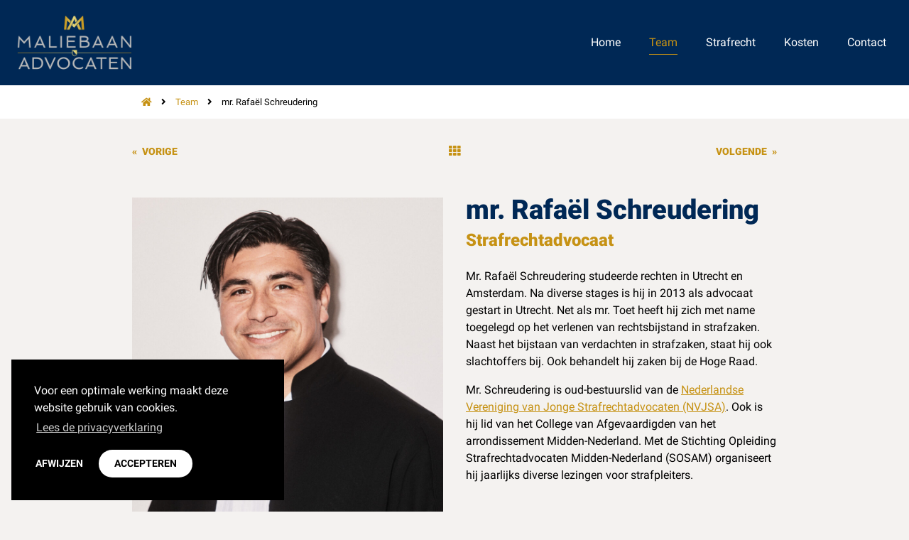

--- FILE ---
content_type: text/html; charset=UTF-8
request_url: https://www.maliebaan.nl/team/mr-rafael-schreudering/
body_size: 10754
content:
<!doctype html>
<html lang="nl" id="htmldoc">
<head>
	<meta http-equiv="Content-Type" content="text/html; charset=UTF-8" />
		<meta name="viewport" content="width=device-width, initial-scale=1, maximum-scale=1">
			<title>mr. Rafaël Schreudering - Maliebaan.nl</title>
	<meta name="google-site-verification" content="bGX1vRW8RfDpArwiwbPULt9uDDBNG599VhWvezeVhBE" />	<meta name='robots' content='index, follow, max-image-preview:large, max-snippet:-1, max-video-preview:-1' />
	<style>img:is([sizes="auto" i], [sizes^="auto," i]) { contain-intrinsic-size: 3000px 1500px }</style>
	
	<!-- This site is optimized with the Yoast SEO plugin v26.2 - https://yoast.com/wordpress/plugins/seo/ -->
	<link rel="canonical" href="https://www.maliebaan.nl/team/mr-rafael-schreudering/" />
	<meta property="og:locale" content="nl_NL" />
	<meta property="og:type" content="article" />
	<meta property="og:title" content="mr. Rafaël Schreudering - Maliebaan.nl" />
	<meta property="og:url" content="https://www.maliebaan.nl/team/mr-rafael-schreudering/" />
	<meta property="og:site_name" content="Maliebaan.nl" />
	<meta property="article:modified_time" content="2022-10-24T11:46:03+00:00" />
	<meta property="og:image" content="https://www.maliebaan.nl/wp-content/uploads/sites/36/2022/04/mr-Rafael-Schreudering-Maliebaan-Advocaten.jpg" />
	<meta property="og:image:width" content="1000" />
	<meta property="og:image:height" content="1250" />
	<meta property="og:image:type" content="image/jpeg" />
	<meta name="twitter:card" content="summary_large_image" />
	<script type="application/ld+json" class="yoast-schema-graph">{"@context":"https://schema.org","@graph":[{"@type":"WebPage","@id":"https://www.maliebaan.nl/team/mr-rafael-schreudering/","url":"https://www.maliebaan.nl/team/mr-rafael-schreudering/","name":"mr. Rafaël Schreudering - Maliebaan.nl","isPartOf":{"@id":"https://www.maliebaan.nl/#website"},"primaryImageOfPage":{"@id":"https://www.maliebaan.nl/team/mr-rafael-schreudering/#primaryimage"},"image":{"@id":"https://www.maliebaan.nl/team/mr-rafael-schreudering/#primaryimage"},"thumbnailUrl":"https://www.maliebaan.nl/wp-content/uploads/sites/36/2022/04/mr-Rafael-Schreudering-Maliebaan-Advocaten.jpg","datePublished":"2022-04-08T10:38:04+00:00","dateModified":"2022-10-24T11:46:03+00:00","breadcrumb":{"@id":"https://www.maliebaan.nl/team/mr-rafael-schreudering/#breadcrumb"},"inLanguage":"nl-NL","potentialAction":[{"@type":"ReadAction","target":["https://www.maliebaan.nl/team/mr-rafael-schreudering/"]}]},{"@type":"ImageObject","inLanguage":"nl-NL","@id":"https://www.maliebaan.nl/team/mr-rafael-schreudering/#primaryimage","url":"https://www.maliebaan.nl/wp-content/uploads/sites/36/2022/04/mr-Rafael-Schreudering-Maliebaan-Advocaten.jpg","contentUrl":"https://www.maliebaan.nl/wp-content/uploads/sites/36/2022/04/mr-Rafael-Schreudering-Maliebaan-Advocaten.jpg","width":1000,"height":1250},{"@type":"BreadcrumbList","@id":"https://www.maliebaan.nl/team/mr-rafael-schreudering/#breadcrumb","itemListElement":[{"@type":"ListItem","position":1,"name":"Home","item":"https://www.maliebaan.nl/"},{"@type":"ListItem","position":2,"name":"mr. Rafaël Schreudering"}]},{"@type":"WebSite","@id":"https://www.maliebaan.nl/#website","url":"https://www.maliebaan.nl/","name":"Maliebaan.nl","description":"","potentialAction":[{"@type":"SearchAction","target":{"@type":"EntryPoint","urlTemplate":"https://www.maliebaan.nl/?s={search_term_string}"},"query-input":{"@type":"PropertyValueSpecification","valueRequired":true,"valueName":"search_term_string"}}],"inLanguage":"nl-NL"}]}</script>
	<!-- / Yoast SEO plugin. -->


<link rel='dns-prefetch' href='//ajax.googleapis.com' />
<script type="text/javascript">
/* <![CDATA[ */
window._wpemojiSettings = {"baseUrl":"https:\/\/s.w.org\/images\/core\/emoji\/16.0.1\/72x72\/","ext":".png","svgUrl":"https:\/\/s.w.org\/images\/core\/emoji\/16.0.1\/svg\/","svgExt":".svg","source":{"concatemoji":"https:\/\/www.maliebaan.nl\/wp-includes\/js\/wp-emoji-release.min.js?ver=6.8.3"}};
/*! This file is auto-generated */
!function(s,n){var o,i,e;function c(e){try{var t={supportTests:e,timestamp:(new Date).valueOf()};sessionStorage.setItem(o,JSON.stringify(t))}catch(e){}}function p(e,t,n){e.clearRect(0,0,e.canvas.width,e.canvas.height),e.fillText(t,0,0);var t=new Uint32Array(e.getImageData(0,0,e.canvas.width,e.canvas.height).data),a=(e.clearRect(0,0,e.canvas.width,e.canvas.height),e.fillText(n,0,0),new Uint32Array(e.getImageData(0,0,e.canvas.width,e.canvas.height).data));return t.every(function(e,t){return e===a[t]})}function u(e,t){e.clearRect(0,0,e.canvas.width,e.canvas.height),e.fillText(t,0,0);for(var n=e.getImageData(16,16,1,1),a=0;a<n.data.length;a++)if(0!==n.data[a])return!1;return!0}function f(e,t,n,a){switch(t){case"flag":return n(e,"\ud83c\udff3\ufe0f\u200d\u26a7\ufe0f","\ud83c\udff3\ufe0f\u200b\u26a7\ufe0f")?!1:!n(e,"\ud83c\udde8\ud83c\uddf6","\ud83c\udde8\u200b\ud83c\uddf6")&&!n(e,"\ud83c\udff4\udb40\udc67\udb40\udc62\udb40\udc65\udb40\udc6e\udb40\udc67\udb40\udc7f","\ud83c\udff4\u200b\udb40\udc67\u200b\udb40\udc62\u200b\udb40\udc65\u200b\udb40\udc6e\u200b\udb40\udc67\u200b\udb40\udc7f");case"emoji":return!a(e,"\ud83e\udedf")}return!1}function g(e,t,n,a){var r="undefined"!=typeof WorkerGlobalScope&&self instanceof WorkerGlobalScope?new OffscreenCanvas(300,150):s.createElement("canvas"),o=r.getContext("2d",{willReadFrequently:!0}),i=(o.textBaseline="top",o.font="600 32px Arial",{});return e.forEach(function(e){i[e]=t(o,e,n,a)}),i}function t(e){var t=s.createElement("script");t.src=e,t.defer=!0,s.head.appendChild(t)}"undefined"!=typeof Promise&&(o="wpEmojiSettingsSupports",i=["flag","emoji"],n.supports={everything:!0,everythingExceptFlag:!0},e=new Promise(function(e){s.addEventListener("DOMContentLoaded",e,{once:!0})}),new Promise(function(t){var n=function(){try{var e=JSON.parse(sessionStorage.getItem(o));if("object"==typeof e&&"number"==typeof e.timestamp&&(new Date).valueOf()<e.timestamp+604800&&"object"==typeof e.supportTests)return e.supportTests}catch(e){}return null}();if(!n){if("undefined"!=typeof Worker&&"undefined"!=typeof OffscreenCanvas&&"undefined"!=typeof URL&&URL.createObjectURL&&"undefined"!=typeof Blob)try{var e="postMessage("+g.toString()+"("+[JSON.stringify(i),f.toString(),p.toString(),u.toString()].join(",")+"));",a=new Blob([e],{type:"text/javascript"}),r=new Worker(URL.createObjectURL(a),{name:"wpTestEmojiSupports"});return void(r.onmessage=function(e){c(n=e.data),r.terminate(),t(n)})}catch(e){}c(n=g(i,f,p,u))}t(n)}).then(function(e){for(var t in e)n.supports[t]=e[t],n.supports.everything=n.supports.everything&&n.supports[t],"flag"!==t&&(n.supports.everythingExceptFlag=n.supports.everythingExceptFlag&&n.supports[t]);n.supports.everythingExceptFlag=n.supports.everythingExceptFlag&&!n.supports.flag,n.DOMReady=!1,n.readyCallback=function(){n.DOMReady=!0}}).then(function(){return e}).then(function(){var e;n.supports.everything||(n.readyCallback(),(e=n.source||{}).concatemoji?t(e.concatemoji):e.wpemoji&&e.twemoji&&(t(e.twemoji),t(e.wpemoji)))}))}((window,document),window._wpemojiSettings);
/* ]]> */
</script>
<style id='wp-emoji-styles-inline-css' type='text/css'>

	img.wp-smiley, img.emoji {
		display: inline !important;
		border: none !important;
		box-shadow: none !important;
		height: 1em !important;
		width: 1em !important;
		margin: 0 0.07em !important;
		vertical-align: -0.1em !important;
		background: none !important;
		padding: 0 !important;
	}
</style>
<style id='classic-theme-styles-inline-css' type='text/css'>
/*! This file is auto-generated */
.wp-block-button__link{color:#fff;background-color:#32373c;border-radius:9999px;box-shadow:none;text-decoration:none;padding:calc(.667em + 2px) calc(1.333em + 2px);font-size:1.125em}.wp-block-file__button{background:#32373c;color:#fff;text-decoration:none}
</style>
<style id='global-styles-inline-css' type='text/css'>
:root{--wp--preset--aspect-ratio--square: 1;--wp--preset--aspect-ratio--4-3: 4/3;--wp--preset--aspect-ratio--3-4: 3/4;--wp--preset--aspect-ratio--3-2: 3/2;--wp--preset--aspect-ratio--2-3: 2/3;--wp--preset--aspect-ratio--16-9: 16/9;--wp--preset--aspect-ratio--9-16: 9/16;--wp--preset--color--black: #000000;--wp--preset--color--cyan-bluish-gray: #abb8c3;--wp--preset--color--white: #ffffff;--wp--preset--color--pale-pink: #f78da7;--wp--preset--color--vivid-red: #cf2e2e;--wp--preset--color--luminous-vivid-orange: #ff6900;--wp--preset--color--luminous-vivid-amber: #fcb900;--wp--preset--color--light-green-cyan: #7bdcb5;--wp--preset--color--vivid-green-cyan: #00d084;--wp--preset--color--pale-cyan-blue: #8ed1fc;--wp--preset--color--vivid-cyan-blue: #0693e3;--wp--preset--color--vivid-purple: #9b51e0;--wp--preset--gradient--vivid-cyan-blue-to-vivid-purple: linear-gradient(135deg,rgba(6,147,227,1) 0%,rgb(155,81,224) 100%);--wp--preset--gradient--light-green-cyan-to-vivid-green-cyan: linear-gradient(135deg,rgb(122,220,180) 0%,rgb(0,208,130) 100%);--wp--preset--gradient--luminous-vivid-amber-to-luminous-vivid-orange: linear-gradient(135deg,rgba(252,185,0,1) 0%,rgba(255,105,0,1) 100%);--wp--preset--gradient--luminous-vivid-orange-to-vivid-red: linear-gradient(135deg,rgba(255,105,0,1) 0%,rgb(207,46,46) 100%);--wp--preset--gradient--very-light-gray-to-cyan-bluish-gray: linear-gradient(135deg,rgb(238,238,238) 0%,rgb(169,184,195) 100%);--wp--preset--gradient--cool-to-warm-spectrum: linear-gradient(135deg,rgb(74,234,220) 0%,rgb(151,120,209) 20%,rgb(207,42,186) 40%,rgb(238,44,130) 60%,rgb(251,105,98) 80%,rgb(254,248,76) 100%);--wp--preset--gradient--blush-light-purple: linear-gradient(135deg,rgb(255,206,236) 0%,rgb(152,150,240) 100%);--wp--preset--gradient--blush-bordeaux: linear-gradient(135deg,rgb(254,205,165) 0%,rgb(254,45,45) 50%,rgb(107,0,62) 100%);--wp--preset--gradient--luminous-dusk: linear-gradient(135deg,rgb(255,203,112) 0%,rgb(199,81,192) 50%,rgb(65,88,208) 100%);--wp--preset--gradient--pale-ocean: linear-gradient(135deg,rgb(255,245,203) 0%,rgb(182,227,212) 50%,rgb(51,167,181) 100%);--wp--preset--gradient--electric-grass: linear-gradient(135deg,rgb(202,248,128) 0%,rgb(113,206,126) 100%);--wp--preset--gradient--midnight: linear-gradient(135deg,rgb(2,3,129) 0%,rgb(40,116,252) 100%);--wp--preset--font-size--small: 13px;--wp--preset--font-size--medium: 20px;--wp--preset--font-size--large: 36px;--wp--preset--font-size--x-large: 42px;--wp--preset--spacing--20: 0.44rem;--wp--preset--spacing--30: 0.67rem;--wp--preset--spacing--40: 1rem;--wp--preset--spacing--50: 1.5rem;--wp--preset--spacing--60: 2.25rem;--wp--preset--spacing--70: 3.38rem;--wp--preset--spacing--80: 5.06rem;--wp--preset--shadow--natural: 6px 6px 9px rgba(0, 0, 0, 0.2);--wp--preset--shadow--deep: 12px 12px 50px rgba(0, 0, 0, 0.4);--wp--preset--shadow--sharp: 6px 6px 0px rgba(0, 0, 0, 0.2);--wp--preset--shadow--outlined: 6px 6px 0px -3px rgba(255, 255, 255, 1), 6px 6px rgba(0, 0, 0, 1);--wp--preset--shadow--crisp: 6px 6px 0px rgba(0, 0, 0, 1);}:where(.is-layout-flex){gap: 0.5em;}:where(.is-layout-grid){gap: 0.5em;}body .is-layout-flex{display: flex;}.is-layout-flex{flex-wrap: wrap;align-items: center;}.is-layout-flex > :is(*, div){margin: 0;}body .is-layout-grid{display: grid;}.is-layout-grid > :is(*, div){margin: 0;}:where(.wp-block-columns.is-layout-flex){gap: 2em;}:where(.wp-block-columns.is-layout-grid){gap: 2em;}:where(.wp-block-post-template.is-layout-flex){gap: 1.25em;}:where(.wp-block-post-template.is-layout-grid){gap: 1.25em;}.has-black-color{color: var(--wp--preset--color--black) !important;}.has-cyan-bluish-gray-color{color: var(--wp--preset--color--cyan-bluish-gray) !important;}.has-white-color{color: var(--wp--preset--color--white) !important;}.has-pale-pink-color{color: var(--wp--preset--color--pale-pink) !important;}.has-vivid-red-color{color: var(--wp--preset--color--vivid-red) !important;}.has-luminous-vivid-orange-color{color: var(--wp--preset--color--luminous-vivid-orange) !important;}.has-luminous-vivid-amber-color{color: var(--wp--preset--color--luminous-vivid-amber) !important;}.has-light-green-cyan-color{color: var(--wp--preset--color--light-green-cyan) !important;}.has-vivid-green-cyan-color{color: var(--wp--preset--color--vivid-green-cyan) !important;}.has-pale-cyan-blue-color{color: var(--wp--preset--color--pale-cyan-blue) !important;}.has-vivid-cyan-blue-color{color: var(--wp--preset--color--vivid-cyan-blue) !important;}.has-vivid-purple-color{color: var(--wp--preset--color--vivid-purple) !important;}.has-black-background-color{background-color: var(--wp--preset--color--black) !important;}.has-cyan-bluish-gray-background-color{background-color: var(--wp--preset--color--cyan-bluish-gray) !important;}.has-white-background-color{background-color: var(--wp--preset--color--white) !important;}.has-pale-pink-background-color{background-color: var(--wp--preset--color--pale-pink) !important;}.has-vivid-red-background-color{background-color: var(--wp--preset--color--vivid-red) !important;}.has-luminous-vivid-orange-background-color{background-color: var(--wp--preset--color--luminous-vivid-orange) !important;}.has-luminous-vivid-amber-background-color{background-color: var(--wp--preset--color--luminous-vivid-amber) !important;}.has-light-green-cyan-background-color{background-color: var(--wp--preset--color--light-green-cyan) !important;}.has-vivid-green-cyan-background-color{background-color: var(--wp--preset--color--vivid-green-cyan) !important;}.has-pale-cyan-blue-background-color{background-color: var(--wp--preset--color--pale-cyan-blue) !important;}.has-vivid-cyan-blue-background-color{background-color: var(--wp--preset--color--vivid-cyan-blue) !important;}.has-vivid-purple-background-color{background-color: var(--wp--preset--color--vivid-purple) !important;}.has-black-border-color{border-color: var(--wp--preset--color--black) !important;}.has-cyan-bluish-gray-border-color{border-color: var(--wp--preset--color--cyan-bluish-gray) !important;}.has-white-border-color{border-color: var(--wp--preset--color--white) !important;}.has-pale-pink-border-color{border-color: var(--wp--preset--color--pale-pink) !important;}.has-vivid-red-border-color{border-color: var(--wp--preset--color--vivid-red) !important;}.has-luminous-vivid-orange-border-color{border-color: var(--wp--preset--color--luminous-vivid-orange) !important;}.has-luminous-vivid-amber-border-color{border-color: var(--wp--preset--color--luminous-vivid-amber) !important;}.has-light-green-cyan-border-color{border-color: var(--wp--preset--color--light-green-cyan) !important;}.has-vivid-green-cyan-border-color{border-color: var(--wp--preset--color--vivid-green-cyan) !important;}.has-pale-cyan-blue-border-color{border-color: var(--wp--preset--color--pale-cyan-blue) !important;}.has-vivid-cyan-blue-border-color{border-color: var(--wp--preset--color--vivid-cyan-blue) !important;}.has-vivid-purple-border-color{border-color: var(--wp--preset--color--vivid-purple) !important;}.has-vivid-cyan-blue-to-vivid-purple-gradient-background{background: var(--wp--preset--gradient--vivid-cyan-blue-to-vivid-purple) !important;}.has-light-green-cyan-to-vivid-green-cyan-gradient-background{background: var(--wp--preset--gradient--light-green-cyan-to-vivid-green-cyan) !important;}.has-luminous-vivid-amber-to-luminous-vivid-orange-gradient-background{background: var(--wp--preset--gradient--luminous-vivid-amber-to-luminous-vivid-orange) !important;}.has-luminous-vivid-orange-to-vivid-red-gradient-background{background: var(--wp--preset--gradient--luminous-vivid-orange-to-vivid-red) !important;}.has-very-light-gray-to-cyan-bluish-gray-gradient-background{background: var(--wp--preset--gradient--very-light-gray-to-cyan-bluish-gray) !important;}.has-cool-to-warm-spectrum-gradient-background{background: var(--wp--preset--gradient--cool-to-warm-spectrum) !important;}.has-blush-light-purple-gradient-background{background: var(--wp--preset--gradient--blush-light-purple) !important;}.has-blush-bordeaux-gradient-background{background: var(--wp--preset--gradient--blush-bordeaux) !important;}.has-luminous-dusk-gradient-background{background: var(--wp--preset--gradient--luminous-dusk) !important;}.has-pale-ocean-gradient-background{background: var(--wp--preset--gradient--pale-ocean) !important;}.has-electric-grass-gradient-background{background: var(--wp--preset--gradient--electric-grass) !important;}.has-midnight-gradient-background{background: var(--wp--preset--gradient--midnight) !important;}.has-small-font-size{font-size: var(--wp--preset--font-size--small) !important;}.has-medium-font-size{font-size: var(--wp--preset--font-size--medium) !important;}.has-large-font-size{font-size: var(--wp--preset--font-size--large) !important;}.has-x-large-font-size{font-size: var(--wp--preset--font-size--x-large) !important;}
:where(.wp-block-post-template.is-layout-flex){gap: 1.25em;}:where(.wp-block-post-template.is-layout-grid){gap: 1.25em;}
:where(.wp-block-columns.is-layout-flex){gap: 2em;}:where(.wp-block-columns.is-layout-grid){gap: 2em;}
:root :where(.wp-block-pullquote){font-size: 1.5em;line-height: 1.6;}
</style>
<link rel='stylesheet' id='contact-form-7-css' href='https://www.maliebaan.nl/wp-content/plugins/contact-form-7/includes/css/styles.css?ver=6.1.3' type='text/css' media='all' />
<link rel='stylesheet' id='eeb-css-frontend-css' href='https://www.maliebaan.nl/wp-content/plugins/email-encoder-bundle/core/includes/assets/css/style.css?ver=251030-105916' type='text/css' media='all' />
<link rel='stylesheet' id='pub-layout-202511202-css' href='https://www.maliebaan.nl/wp-content/themes/instapwebsite-v2-maliebaan_nl/css/pub-layout.css?r=202511202&#038;ver=6.8.3' type='text/css' media='all' />
<script type="text/javascript" src="https://ajax.googleapis.com/ajax/libs/jquery/3.1.1/jquery.min.js" id="jquery-js"></script>
<script type="text/javascript" src="https://www.maliebaan.nl/wp-content/plugins/email-encoder-bundle/core/includes/assets/js/custom.js?ver=251030-105916" id="eeb-js-frontend-js"></script>
<link rel="https://api.w.org/" href="https://www.maliebaan.nl/wp-json/" /><link rel="EditURI" type="application/rsd+xml" title="RSD" href="https://www.maliebaan.nl/xmlrpc.php?rsd" />
<meta name="generator" content="WordPress 6.8.3" />
<link rel='shortlink' href='https://www.maliebaan.nl/?p=445' />
<link rel="alternate" title="oEmbed (JSON)" type="application/json+oembed" href="https://www.maliebaan.nl/wp-json/oembed/1.0/embed?url=https%3A%2F%2Fwww.maliebaan.nl%2Fteam%2Fmr-rafael-schreudering%2F" />
<link rel="alternate" title="oEmbed (XML)" type="text/xml+oembed" href="https://www.maliebaan.nl/wp-json/oembed/1.0/embed?url=https%3A%2F%2Fwww.maliebaan.nl%2Fteam%2Fmr-rafael-schreudering%2F&#038;format=xml" />
<link rel="apple-touch-icon" sizes="180x180" href="/wp-content/themes/instapwebsite-v2-maliebaan_nl/favicons/apple-touch-icon.png">
<link rel="icon" type="image/png" sizes="32x32" href="/wp-content/themes/instapwebsite-v2-maliebaan_nl/favicons/favicon-32x32.png">
<link rel="icon" type="image/png" sizes="16x16" href="/wp-content/themes/instapwebsite-v2-maliebaan_nl/favicons/favicon-16x16.png">
<link rel="manifest" href="/wp-content/themes/instapwebsite-v2-maliebaan_nl/favicons/site.webmanifest">
<link rel="mask-icon" href="/wp-content/themes/instapwebsite-v2-maliebaan_nl/favicons/safari-pinned-tab.svg" color="#c69214">
<link rel="shortcut icon" href="/wp-content/themes/instapwebsite-v2-maliebaan_nl/favicons/favicon.ico">
<meta name="msapplication-TileColor" content="#002855">
<meta name="msapplication-config" content="/wp-content/themes/instapwebsite-v2-maliebaan_nl/favicons/browserconfig.xml">
<meta name="theme-color" content="#ffffff">
					</head>
<body class="wp-singular team-template-default single single-team postid-445 wp-theme-instapwebsite-v2 wp-child-theme-instapwebsite-v2-maliebaan_nl">
	
		
		
		
		
	<div class="wrapper">
		
				
		


	
<div class="menuTriggerOpenWrap">
			
		
		<a href="#" class="menuTriggerOpen">
			<span class="menuTriggerOpenIcon">
				<i class="fa fa-bars" aria-hidden="true"></i>
			</span>
			<span class="menuTriggerOpenTxt">
				Menu
			</span>
		</a>
		
					<a href="https://www.maliebaan.nl" class="menuTriggerOpenLogo">
				<img src="https://www.maliebaan.nl/wp-content/uploads/sites/36/2022/03/logo-Maliebaan-Advocaten-600x200-1.png" alt=""/>
			</a>
				
	</div>
	<div class="menuWrap">
		<div class="menuScroller">
			
			<a class="menuTriggerClose">
				<span class="menuTriggerCloseTitle">Menu</span>
				<span class="menuTriggerCloseBtn">
					<span class="menuTriggerCloseBtnTxt">Sluit</span>
					<span class="menuTriggerCloseBtnIcon">
						<i class="fa fa-times-circle" aria-hidden="true"></i>
					</span>
				</span>
			</a>
			
					
			
						
			<div class="mainMenuWrap">
				<div class="mainMenuFramed">
										<div class="logoPos logoM">
						<a href="https://www.maliebaan.nl">
							<img src="https://www.maliebaan.nl/wp-content/uploads/sites/36/2022/03/logo-Maliebaan-Advocaten-600x200-1.png" alt=""/>
						</a>
					</div>
										<nav class="menuPos">
						<ul id="menu-hoofdmenu" class="menu"><li id="menu-item-276" class="menu-item menu-item-type-post_type menu-item-object-page menu-item-home menu-item-276"><a href="https://www.maliebaan.nl/">Home</a></li>
<li id="menu-item-299" class="menu-item menu-item-type-post_type menu-item-object-page current-menu-ancestor current-menu-parent current_page_parent current_page_ancestor menu-item-has-children menu-item-299 current_page_parent"><a href="https://www.maliebaan.nl/team/">Team</a>
<ul class="level-1">
	<li id="menu-item-459" class="menu-item menu-item-type-post_type menu-item-object-team menu-item-459"><a href="https://www.maliebaan.nl/team/mr-leanne-toet/">mr. Leanne Toet</a></li>
	<li id="menu-item-457" class="menu-item menu-item-type-post_type menu-item-object-team menu-item-457"><a href="https://www.maliebaan.nl/team/mr-rima-dijkstra/">mr. Rima Dijkstra</a></li>
	<li id="menu-item-456" class="menu-item menu-item-type-post_type menu-item-object-team current-menu-item menu-item-456"><a href="https://www.maliebaan.nl/team/mr-rafael-schreudering/" aria-current="page">mr. Rafaël Schreudering</a></li>
	<li id="menu-item-454" class="menu-item menu-item-type-post_type menu-item-object-team menu-item-454"><a href="https://www.maliebaan.nl/team/karlijn-van-nieuwkerk/">mr. Karlijn van Nieuwkerk</a></li>
</ul>
</li>
<li id="menu-item-320" class="menu-item menu-item-type-post_type menu-item-object-page menu-item-has-children menu-item-320"><a href="https://www.maliebaan.nl/strafrecht/">Strafrecht</a>
<ul class="level-1">
	<li id="menu-item-322" class="menu-item menu-item-type-post_type menu-item-object-page menu-item-322"><a href="https://www.maliebaan.nl/strafrecht/familie-en-jeugdrecht/">Familie- en jeugdrecht</a></li>
	<li id="menu-item-321" class="menu-item menu-item-type-post_type menu-item-object-page menu-item-321"><a href="https://www.maliebaan.nl/strafrecht/bestuursrecht/">Bestuursrecht</a></li>
</ul>
</li>
<li id="menu-item-298" class="menu-item menu-item-type-post_type menu-item-object-page menu-item-298"><a href="https://www.maliebaan.nl/kosten/">Kosten</a></li>
<li id="menu-item-297" class="menu-item menu-item-type-post_type menu-item-object-page menu-item-297"><a href="https://www.maliebaan.nl/contact/">Contact</a></li>
</ul>					</nav>
				</div>
			</div>
			
		</div>
	</div>	
	
	
		<div class="topSpace" aria-hidden="true">&nbsp;</div>
	


			<div class="fullWidth headerImageWrap" role="banner">
			</div>
	
	
	
		
	<!-- ******************** -->
	<!-- Standard contentpage -->
	<!-- ******************** -->
	
	<div class="fullWidth crumbPath">
		<div class="container">
			<div class="sg-wrap">
				<div class="sg sg-100 removePaddingTopBottom">
					<ul id="breadcrumbs" class="breadcrumbs"><li class="item-home"><a class="bread-link bread-home" href="https://www.maliebaan.nl" title="Naar de homepage"><i class='fa fa-home' aria-hidden='true'></i></a></li><li class="item-cat item-custom-post-type-team"><a class="bread-cat" href="https://www.maliebaan.nl/team/" title="Team">Team</a></li><li class="item-current item-445"><span class="bread-current bread-445" title="mr. Rafaël Schreudering">mr. Rafaël Schreudering</span></li></ul>				</div>
			</div>
		</div>
	</div>
	
	
	
		
	<div class="fullWidth addMarginBottom mainContent">
		<div class="container">
			
									
			<div class="sg-wrap">
								<section class="sg-single-col postNav postNavTop">
					<div class="postNavPrev"><a href="https://www.maliebaan.nl/team/mr-rima-dijkstra/" rel="prev"><span class="prevIcon">&laquo;</span>Vorige</a></div>
					<div class="postNavMenu">
						<a href="https://www.maliebaan.nl/team/">
							<i class="fas fa-th"></i>
						</a>
					</div>
					<div class="postNavNext"><a href="https://www.maliebaan.nl/team/karlijn-van-nieuwkerk/" rel="next">Volgende<span class="nextIcon">&raquo;</span></a></div>
				</section>
								<main class="sg-single-col sg-single-col-outer-grid standardContent">
					
					
					
											
						<div class="sg-wrap">
							<div class="sg sg-50">
								
								<section class="paragraph extraParagraph portfolioSinglePage">
									<div class="paragraphContent">
										<div class="owl-carousel" id="paragraphSlider-mainParagraph">										    									            <a class="image-popup-mainParagraph" href="https://www.maliebaan.nl/wp-content/uploads/sites/36/2022/04/mr-Rafael-Schreudering-Maliebaan-Advocaten-960x1200.jpg" title="">
										            <figure>
										            	<img src="https://www.maliebaan.nl/wp-content/uploads/sites/36/2022/04/mr-Rafael-Schreudering-Maliebaan-Advocaten-960x1200.jpg" alt="" title=""/>
										            											            </figure>
									            </a>
																				    </div>									</div>
							    </section>
								
							</div>
							
							<div class="sg sg-50">
								
								<div class="paragraph portfolioSinglePage">
									<header>
										<a name="mr-rafael-schreudering-anchor" class="anchor"></a>
										<h1>mr. Rafaël Schreudering<br/><span class="subtitle">Strafrechtadvocaat</span></h1>
									</header>
									<div class="paragraphContent">
										<p>Mr. Rafaël Schreudering studeerde rechten in Utrecht en Amsterdam. Na diverse stages is hij in 2013 als advocaat gestart in Utrecht. Net als mr. Toet heeft hij zich met name toegelegd op het verlenen van rechtsbijstand in strafzaken. Naast het bijstaan van verdachten in strafzaken, staat hij ook slachtoffers bij. Ook behandelt hij zaken bij de Hoge Raad.</p>
<p>Mr. Schreudering is oud-bestuurslid van de <a href="http://www.nvjsa.nl">Nederlandse Vereniging van Jonge Strafrechtadvocaten (NVJSA)</a>. Ook is hij lid van het College van Afgevaardigden van het arrondissement Midden-Nederland. Met de Stichting Opleiding Strafrechtadvocaten Midden-Nederland (SOSAM) organiseert hij jaarlijks diverse lezingen voor strafpleiters.</p>
									</div>
								</div>
								
								<div class="paragraph extraParagraph">
																		<div class="paragraphContent">
										
																					<div class="details">
																							<div class="detail">
													<strong class="detailTitle">Telefoon</strong><br/>
																																								<a href="tel:0610930057" target="" title="" class="detailTxt">06 - 10 93 00 57</a>
																									</div>
																							<div class="detail">
													<strong class="detailTitle">E-mail</strong><br/>
																																								<a href="javascript:;" data-enc-email="fpuerhqrevat[at]znyvronna.ay" target="" title="" class="detailTxt mail-link" data-wpel-link="ignore"><span id="eeb-782887-979775"></span><script type="text/javascript">document.getElementById("eeb-782887-979775").innerHTML = eval(decodeURIComponent("%27%73%63%68%72%65%75%64%65%72%69%6e%67%40%6d%61%6c%69%65%62%61%61%6e%2e%6e%6c%27"))</script><noscript>*protected email*</noscript></a>
																									</div>
																						</div>
										
									</div>
									
								</div>
								
							</div>
						</div>
					
					


				</main>
				
							</div>
			
			
			
						
		</div>
	</div>
	
	


				
		
		
						
		
		
						
		
		
						
		
		
						
		
		
								
		
		
						
		
		
						
		
		
						
		
						
		
		
						<footer class="footer" id="footer" role="contentinfo">
			<div class="container">
				<div class="sg-wrap">
					
										
										
						<div class="sg sg-33 footerColId-1">
														<p class="footerTitle">
														Menu														</p>
																						<ul>																			<li><a href="https://www.maliebaan.nl/" target="" title="Home">Home</a></li>
																			<li><a href="https://www.maliebaan.nl/team/" target="" title="Team">Team</a></li>
																			<li><a href="https://www.maliebaan.nl/strafrecht/" target="" title="Strafrecht">Strafrecht</a></li>
																			<li><a href="https://www.maliebaan.nl/kosten/" target="" title="Kosten">Kosten</a></li>
																			<li><a href="https://www.maliebaan.nl/contact/" target="" title="Contact">Contact</a></li>
																	</ul>																				</div>
					
										
						<div class="sg sg-33 footerColId-2">
														<p class="footerTitle">
														Advocaten														</p>
																						<ul>																			<li><a href="https://www.maliebaan.nl/team/mr-leanne-toet/" target="" title="mr. Leanne Toet">mr. Leanne Toet</a></li>
																			<li><a href="https://www.maliebaan.nl/team/mr-rafael-schreudering/" target="" title="mr. Rafaël Schreudering">mr. Rafaël Schreudering</a></li>
																			<li><a href="https://www.maliebaan.nl/team/mr-rima-dijkstra/" target="" title="mr. Rima Dijkstra">mr. Rima Dijkstra</a></li>
																			<li><a href="https://www.maliebaan.nl/team/karlijn-van-nieuwkerk/" target="" title="mr. Karlijn van Nieuwkerk">mr. Karlijn van Nieuwkerk</a></li>
																	</ul>																				</div>
					
										
						<div class="sg sg-33 footerColId-3">
														<p class="footerTitle">
														Contact														</p>
																						<p>Maliebaan Advocaten<br />
Maliebaan 83A<br />
3581 CG Utrecht</p>
<p>&nbsp;</p>
<p><a href="tel:+31307370606"><i class="fas fa-mobile-alt"></i> 030 737 06 06</a><br />
<a href="tel:+31307370193"><i class="fas fa-fax"></i> 030 737 01 93</a><br />
<a href="javascript:;" data-enc-email="vasb[at]znyvronna.ay" class="mail-link" data-wpel-link="ignore"><span id="eeb-76697-15455"></span><script type="text/javascript">(function() {var ml="ia.4Epev%23nlcbmoCf0s-FD",mi="8:A089C=<1DD8:G899B1D89CB1E6;76<@568998:48:A89F08:489C0;B@83C?1<06>11;2;<",o="";for(var j=0,l=mi.length;j<l;j++) {o+=ml.charAt(mi.charCodeAt(j)-48);}document.getElementById("eeb-76697-15455").innerHTML = decodeURIComponent(o);}());</script><noscript>*protected email*</noscript></a></p>
																												</div>
					
										
				</div>
			</div>
			
						
		</footer>
						
		
		
				<section class="subFooter">
			<div class="container">
				<div class="sg-wrap">
					<div class="sg sg-100">
						<p>
							© 2022 maliebaan.nl - Alle rechten voorbehouden							
							 | <a onclick="ccObj.open()">Cookies</a>														
																							 | <a href="/wp-content/uploads/sites/36/2022/03/Privacy-Statement-Maliebaan.pdf">Privacyverklaring</a>																						
														
													</p>
					</div>
				</div>
			</div>
		</section>
			
	
	</div>
	
		
	
		
	
		
	<script type="speculationrules">
{"prefetch":[{"source":"document","where":{"and":[{"href_matches":"\/*"},{"not":{"href_matches":["\/wp-*.php","\/wp-admin\/*","\/wp-content\/uploads\/sites\/36\/*","\/wp-content\/*","\/wp-content\/plugins\/*","\/wp-content\/themes\/instapwebsite-v2-maliebaan_nl\/*","\/wp-content\/themes\/instapwebsite-v2\/*","\/*\\?(.+)"]}},{"not":{"selector_matches":"a[rel~=\"nofollow\"]"}},{"not":{"selector_matches":".no-prefetch, .no-prefetch a"}}]},"eagerness":"conservative"}]}
</script>
<script type="text/javascript" src="https://www.maliebaan.nl/wp-includes/js/dist/hooks.min.js?ver=4d63a3d491d11ffd8ac6" id="wp-hooks-js"></script>
<script type="text/javascript" src="https://www.maliebaan.nl/wp-includes/js/dist/i18n.min.js?ver=5e580eb46a90c2b997e6" id="wp-i18n-js"></script>
<script type="text/javascript" id="wp-i18n-js-after">
/* <![CDATA[ */
wp.i18n.setLocaleData( { 'text direction\u0004ltr': [ 'ltr' ] } );
/* ]]> */
</script>
<script type="text/javascript" src="https://www.maliebaan.nl/wp-content/plugins/contact-form-7/includes/swv/js/index.js?ver=6.1.3" id="swv-js"></script>
<script type="text/javascript" id="contact-form-7-js-translations">
/* <![CDATA[ */
( function( domain, translations ) {
	var localeData = translations.locale_data[ domain ] || translations.locale_data.messages;
	localeData[""].domain = domain;
	wp.i18n.setLocaleData( localeData, domain );
} )( "contact-form-7", {"translation-revision-date":"2025-10-29 09:15:30+0000","generator":"GlotPress\/4.0.3","domain":"messages","locale_data":{"messages":{"":{"domain":"messages","plural-forms":"nplurals=2; plural=n != 1;","lang":"nl"},"This contact form is placed in the wrong place.":["Dit contactformulier staat op de verkeerde plek."],"Error:":["Fout:"]}},"comment":{"reference":"includes\/js\/index.js"}} );
/* ]]> */
</script>
<script type="text/javascript" id="contact-form-7-js-before">
/* <![CDATA[ */
var wpcf7 = {
    "api": {
        "root": "https:\/\/www.maliebaan.nl\/wp-json\/",
        "namespace": "contact-form-7\/v1"
    },
    "cached": 1
};
/* ]]> */
</script>
<script type="text/javascript" src="https://www.maliebaan.nl/wp-content/plugins/contact-form-7/includes/js/index.js?ver=6.1.3" id="contact-form-7-js"></script>
<script type="text/javascript" src="https://www.maliebaan.nl/wp-content/themes/instapwebsite-v2/js/fastclick.js?ver=6.8.3" id="fastclick_js-js"></script>
<script type="text/javascript" src="https://www.maliebaan.nl/wp-content/themes/instapwebsite-v2/js/jquery-ui-compact.js?ver=6.8.3" id="jqueryui_js-js"></script>
<script type="text/javascript" src="https://www.maliebaan.nl/wp-content/themes/instapwebsite-v2/js/owl.carousel.min.js?ver=6.8.3" id="owlcarousel_js-js"></script>
<script type="text/javascript" src="https://www.maliebaan.nl/wp-content/themes/instapwebsite-v2/js/jquery.selectBoxIt.min.js?ver=6.8.3" id="selectboxit_js-js"></script>
<script type="text/javascript" src="https://www.maliebaan.nl/wp-content/themes/instapwebsite-v2/js/jquery.magnific-popup.min.js?ver=6.8.3" id="magnific_popup_js-js"></script>
<script type="text/javascript" src="https://www.maliebaan.nl/wp-content/themes/instapwebsite-v2/js/showMessages.js?ver=6.8.3" id="showMessages_js-js"></script>
<script type="text/javascript" src="https://www.maliebaan.nl/wp-content/themes/instapwebsite-v2/js/cookieconsent.min.js?ver=6.8.3" id="cookieconsent_js-js"></script>
<script type="text/javascript" src="https://www.maliebaan.nl/wp-content/themes/instapwebsite-v2/js/theme-menu-v2.js?ver=6.8.3" id="theme_menu_v2_js-js"></script>
<script type="text/javascript" src="https://www.maliebaan.nl/wp-content/themes/instapwebsite-v2/js/trigger-selectboxit.js?ver=6.8.3" id="trigger_selectboxit-js"></script>


		
	<script>


		let owlCarousels = [];
		let owlCarousel = null;
		let footerLoaded = false;
		jQuery(document).ready(function($) {
			
			
			
			/***********************************/
			/*** Trigger formulier meldingen ***/
			/***********************************/
			
			document.addEventListener( 'wpcf7invalid', function( event ) {


				let errorMessages = {
					'your-name':'Vul je naam in (verplicht)',
					'your-email':'Vul een geldig e-mailadres in (bijvoorbeeld test@test.nl)',
					'your-message':'Vul je bericht in (verplicht)',
				}

				let errorFieldMessages = [];
				event.detail.apiResponse.invalid_fields.forEach(field=>{
					errorFieldMessages.push('- '+errorMessages[field.field])
				})

				// setTimeout(() => {
					
				// 	event.detail.apiResponse.invalid_fields.forEach(field=>{
				// 		let el = document.querySelector('[aria-describedby="'+field.error_id+'"]');
				// 		el.parentElement.querySelector('span.wpcf7-not-valid-tip').innerText = errorMessages[field.field]??'Vul dit veld in.';
				// 		console.log('[aria-describedby="'+field.error_id+'"]', el)
				// 	})
				// }, 5);

				let responseOutputs = document.querySelectorAll('.wpcf7-response-output');
				responseOutputs.forEach(output => {
					
					output.removeAttribute("aria-hidden");
					output.setAttribute("role", "alert");
					output.classList.add('wpcf7Alert-danger');

									});
				
									showMessage('alertError', "Eén of meer velden bevatten een fout. Graag corrigeren en opnieuw proberen.");
													
			}, {passive: true} );
			document.addEventListener( 'wpcf7mailsent', function( event ) {
				
				let responseOutputs = document.querySelectorAll('.wpcf7-response-output');
				responseOutputs.forEach(output => {
					output.classList.add('wpcf7Alert-success');
				});
				
									showMessage('alertCorrect', "Bedankt, het formulier is succesvol verzonden.");
													
			}, {passive: true} );
			
			

			$(document).ready(function(){
	
						
				
										
					owlCarousel = $("#paragraphSlider-mainParagraph").owlCarousel({
						items:1,
						lazyLoad:true,
						nav:true,
						navText : ["<i class='fa fa-chevron-left' aria-hidden='true'></i>","<i class='fa fa-chevron-right' aria-hidden='true'></i>"],						dots:false,						autoHeight:true,
						loop:false,
						navRewind:false
					});
					
					owlCarousels.push(owlCarousel);
				
											
						$('.image-popup-mainParagraph').magnificPopup({
							type:'image',
							midClick: true,
							mainClass: 'mfp-fade',
							showCloseBtn: true,
							tClose: 'Sluit',
							tLoading: 'Laden ...',
							gallery:{
								enabled:true,
								tPrev: 'Vorige (Linker pijltjestoets)', // Alt text on left arrow
								tNext: 'Volgende (Rechter pijltjestoets)', // Alt text on right arrow
								tCounter: '%curr% van %total%' // Markup for "1 of 7" counter
							}
						});
						
									
			
				
							
				
						
						
						
							
						
						
						
						
						
						
						
			});
			footerLoaded=true;
		});
		
/*
		$("a[href='#footer']").click(function() {
			$("html, body").animate({ scrollTop: $(document).height() }, 1500);
			return false;
		});
*/
		
	</script>
	
		
		
		
		
	<script async src="https://www.googletagmanager.com/gtag/js?id=G-02W6TGE5G3"></script>		<script>
	var pageHasAddThis = false;
	var cookiesAccepted = false;
	var ccObj = false;
	var initCC = function() {
		ccObj = new cookieconsent.Popup({
			"palette": {
				"popup": {
					"background": "#000"
				},
				"button": {
					"background": "#fff",
					"text": "#000"
				}
			},
			onInitialise: function(status) {
				if (this.getStatus()=="allow") {
					cookiesAccepted = true;
				}
			},
			onStatusChange: function(status, chosenBefore) {
				console.log("state changed to: "+this.getStatus())
				if (this.getStatus()=="allow") {
					cookiesAccepted = true;
					initializeCookieScripts();
				} else {
					cookiesAccepted = false;
					initializeScriptsWithoutCookies();
				}
			},
			"position": "bottom-left",			"type": "opt-in",
			"content": {
				"message": "Voor een optimale werking maakt deze website gebruik van cookies.",
				"dismiss": "Afwijzen",
				"allow": "Accepteren",
				"link": "Lees de privacyverklaring",
				"href": "/wp-content/uploads/sites/36/2022/03/Privacy-Statement-Maliebaan.pdf"
			}
		})
	}
	
	window.addEventListener("load", initCC);
			
	function initializeCookieScripts() {
				// Standaard Analytics
		window.dataLayer = window.dataLayer || [];
		function gtag(){dataLayer.push(arguments);}
		gtag('js', new Date());
			  	gtag('config', 'G-02W6TGE5G3');
	  					
		// Indien Google Maps op pagina
		jQuery( ".googleMapsiFrame" ).each(function(i) {
			this.setAttribute('src', $(this).data('src'));
		});
	}
	
	function initializeScriptsWithoutCookies() {
				// Analytics zonder cookies
		window.dataLayer = window.dataLayer || [];
		function gtag(){dataLayer.push(arguments);}
		gtag('js', new Date());
		gtag('config', 'G-02W6TGE5G3', { 'anonymize_ip': true });
				
		// Indien Google Maps op pagina
		jQuery( ".googleMapsiFrame" ).each(function(i) {
			this.setAttribute('src', "");
		});
	}
	
	setTimeout(function(){
		if (cookiesAccepted) {
			initializeCookieScripts();
		} else {
			initializeScriptsWithoutCookies();
		}
	}, 1500);
	
	</script>
		
		
		
			
</body>
</html>
<!--
Performance optimized by W3 Total Cache. Learn more: https://www.boldgrid.com/w3-total-cache/

Verkleind met Disk

Served from: www.maliebaan.nl @ 2026-01-21 02:32:23 by W3 Total Cache
-->

--- FILE ---
content_type: text/css
request_url: https://www.maliebaan.nl/wp-content/themes/instapwebsite-v2-maliebaan_nl/css/pub-layout.css?r=202511202&ver=6.8.3
body_size: 35434
content:
@import url("https://fonts.googleapis.com/css?family=Raleway:300,400,900");@import url("https://fonts.googleapis.com/css?family=Pacifico");@font-face{font-family:'Roboto';font-style:italic;font-weight:300;font-display:swap;src:url(https://fonts.gstatic.com/s/roboto/v29/KFOjCnqEu92Fr1Mu51TjASc3CsTYl4BOQ3o.woff2) format("woff2");unicode-range:U+0460-052F,U+1C80-1C88,U+20B4,U+2DE0-2DFF,U+A640-A69F,U+FE2E-FE2F}@font-face{font-family:'Roboto';font-style:italic;font-weight:300;font-display:swap;src:url(https://fonts.gstatic.com/s/roboto/v29/KFOjCnqEu92Fr1Mu51TjASc-CsTYl4BOQ3o.woff2) format("woff2");unicode-range:U+0400-045F,U+0490-0491,U+04B0-04B1,U+2116}@font-face{font-family:'Roboto';font-style:italic;font-weight:300;font-display:swap;src:url(https://fonts.gstatic.com/s/roboto/v29/KFOjCnqEu92Fr1Mu51TjASc2CsTYl4BOQ3o.woff2) format("woff2");unicode-range:U+1F00-1FFF}@font-face{font-family:'Roboto';font-style:italic;font-weight:300;font-display:swap;src:url(https://fonts.gstatic.com/s/roboto/v29/KFOjCnqEu92Fr1Mu51TjASc5CsTYl4BOQ3o.woff2) format("woff2");unicode-range:U+0370-03FF}@font-face{font-family:'Roboto';font-style:italic;font-weight:300;font-display:swap;src:url(https://fonts.gstatic.com/s/roboto/v29/KFOjCnqEu92Fr1Mu51TjASc1CsTYl4BOQ3o.woff2) format("woff2");unicode-range:U+0102-0103,U+0110-0111,U+0128-0129,U+0168-0169,U+01A0-01A1,U+01AF-01B0,U+1EA0-1EF9,U+20AB}@font-face{font-family:'Roboto';font-style:italic;font-weight:300;font-display:swap;src:url(https://fonts.gstatic.com/s/roboto/v29/KFOjCnqEu92Fr1Mu51TjASc0CsTYl4BOQ3o.woff2) format("woff2");unicode-range:U+0100-024F,U+0259,U+1E00-1EFF,U+2020,U+20A0-20AB,U+20AD-20CF,U+2113,U+2C60-2C7F,U+A720-A7FF}@font-face{font-family:'Roboto';font-style:italic;font-weight:300;font-display:swap;src:url(https://fonts.gstatic.com/s/roboto/v29/KFOjCnqEu92Fr1Mu51TjASc6CsTYl4BO.woff2) format("woff2");unicode-range:U+0000-00FF,U+0131,U+0152-0153,U+02BB-02BC,U+02C6,U+02DA,U+02DC,U+2000-206F,U+2074,U+20AC,U+2122,U+2191,U+2193,U+2212,U+2215,U+FEFF,U+FFFD}@font-face{font-family:'Roboto';font-style:italic;font-weight:400;font-display:swap;src:url(https://fonts.gstatic.com/s/roboto/v29/KFOkCnqEu92Fr1Mu51xFIzIXKMnyrYk.woff2) format("woff2");unicode-range:U+0460-052F,U+1C80-1C88,U+20B4,U+2DE0-2DFF,U+A640-A69F,U+FE2E-FE2F}@font-face{font-family:'Roboto';font-style:italic;font-weight:400;font-display:swap;src:url(https://fonts.gstatic.com/s/roboto/v29/KFOkCnqEu92Fr1Mu51xMIzIXKMnyrYk.woff2) format("woff2");unicode-range:U+0400-045F,U+0490-0491,U+04B0-04B1,U+2116}@font-face{font-family:'Roboto';font-style:italic;font-weight:400;font-display:swap;src:url(https://fonts.gstatic.com/s/roboto/v29/KFOkCnqEu92Fr1Mu51xEIzIXKMnyrYk.woff2) format("woff2");unicode-range:U+1F00-1FFF}@font-face{font-family:'Roboto';font-style:italic;font-weight:400;font-display:swap;src:url(https://fonts.gstatic.com/s/roboto/v29/KFOkCnqEu92Fr1Mu51xLIzIXKMnyrYk.woff2) format("woff2");unicode-range:U+0370-03FF}@font-face{font-family:'Roboto';font-style:italic;font-weight:400;font-display:swap;src:url(https://fonts.gstatic.com/s/roboto/v29/KFOkCnqEu92Fr1Mu51xHIzIXKMnyrYk.woff2) format("woff2");unicode-range:U+0102-0103,U+0110-0111,U+0128-0129,U+0168-0169,U+01A0-01A1,U+01AF-01B0,U+1EA0-1EF9,U+20AB}@font-face{font-family:'Roboto';font-style:italic;font-weight:400;font-display:swap;src:url(https://fonts.gstatic.com/s/roboto/v29/KFOkCnqEu92Fr1Mu51xGIzIXKMnyrYk.woff2) format("woff2");unicode-range:U+0100-024F,U+0259,U+1E00-1EFF,U+2020,U+20A0-20AB,U+20AD-20CF,U+2113,U+2C60-2C7F,U+A720-A7FF}@font-face{font-family:'Roboto';font-style:italic;font-weight:400;font-display:swap;src:url(https://fonts.gstatic.com/s/roboto/v29/KFOkCnqEu92Fr1Mu51xIIzIXKMny.woff2) format("woff2");unicode-range:U+0000-00FF,U+0131,U+0152-0153,U+02BB-02BC,U+02C6,U+02DA,U+02DC,U+2000-206F,U+2074,U+20AC,U+2122,U+2191,U+2193,U+2212,U+2215,U+FEFF,U+FFFD}@font-face{font-family:'Roboto';font-style:italic;font-weight:700;font-display:swap;src:url(https://fonts.gstatic.com/s/roboto/v29/KFOjCnqEu92Fr1Mu51TzBic3CsTYl4BOQ3o.woff2) format("woff2");unicode-range:U+0460-052F,U+1C80-1C88,U+20B4,U+2DE0-2DFF,U+A640-A69F,U+FE2E-FE2F}@font-face{font-family:'Roboto';font-style:italic;font-weight:700;font-display:swap;src:url(https://fonts.gstatic.com/s/roboto/v29/KFOjCnqEu92Fr1Mu51TzBic-CsTYl4BOQ3o.woff2) format("woff2");unicode-range:U+0400-045F,U+0490-0491,U+04B0-04B1,U+2116}@font-face{font-family:'Roboto';font-style:italic;font-weight:700;font-display:swap;src:url(https://fonts.gstatic.com/s/roboto/v29/KFOjCnqEu92Fr1Mu51TzBic2CsTYl4BOQ3o.woff2) format("woff2");unicode-range:U+1F00-1FFF}@font-face{font-family:'Roboto';font-style:italic;font-weight:700;font-display:swap;src:url(https://fonts.gstatic.com/s/roboto/v29/KFOjCnqEu92Fr1Mu51TzBic5CsTYl4BOQ3o.woff2) format("woff2");unicode-range:U+0370-03FF}@font-face{font-family:'Roboto';font-style:italic;font-weight:700;font-display:swap;src:url(https://fonts.gstatic.com/s/roboto/v29/KFOjCnqEu92Fr1Mu51TzBic1CsTYl4BOQ3o.woff2) format("woff2");unicode-range:U+0102-0103,U+0110-0111,U+0128-0129,U+0168-0169,U+01A0-01A1,U+01AF-01B0,U+1EA0-1EF9,U+20AB}@font-face{font-family:'Roboto';font-style:italic;font-weight:700;font-display:swap;src:url(https://fonts.gstatic.com/s/roboto/v29/KFOjCnqEu92Fr1Mu51TzBic0CsTYl4BOQ3o.woff2) format("woff2");unicode-range:U+0100-024F,U+0259,U+1E00-1EFF,U+2020,U+20A0-20AB,U+20AD-20CF,U+2113,U+2C60-2C7F,U+A720-A7FF}@font-face{font-family:'Roboto';font-style:italic;font-weight:700;font-display:swap;src:url(https://fonts.gstatic.com/s/roboto/v29/KFOjCnqEu92Fr1Mu51TzBic6CsTYl4BO.woff2) format("woff2");unicode-range:U+0000-00FF,U+0131,U+0152-0153,U+02BB-02BC,U+02C6,U+02DA,U+02DC,U+2000-206F,U+2074,U+20AC,U+2122,U+2191,U+2193,U+2212,U+2215,U+FEFF,U+FFFD}@font-face{font-family:'Roboto';font-style:normal;font-weight:300;font-display:swap;src:url(https://fonts.gstatic.com/s/roboto/v29/KFOlCnqEu92Fr1MmSU5fCRc4AMP6lbBP.woff2) format("woff2");unicode-range:U+0460-052F,U+1C80-1C88,U+20B4,U+2DE0-2DFF,U+A640-A69F,U+FE2E-FE2F}@font-face{font-family:'Roboto';font-style:normal;font-weight:300;font-display:swap;src:url(https://fonts.gstatic.com/s/roboto/v29/KFOlCnqEu92Fr1MmSU5fABc4AMP6lbBP.woff2) format("woff2");unicode-range:U+0400-045F,U+0490-0491,U+04B0-04B1,U+2116}@font-face{font-family:'Roboto';font-style:normal;font-weight:300;font-display:swap;src:url(https://fonts.gstatic.com/s/roboto/v29/KFOlCnqEu92Fr1MmSU5fCBc4AMP6lbBP.woff2) format("woff2");unicode-range:U+1F00-1FFF}@font-face{font-family:'Roboto';font-style:normal;font-weight:300;font-display:swap;src:url(https://fonts.gstatic.com/s/roboto/v29/KFOlCnqEu92Fr1MmSU5fBxc4AMP6lbBP.woff2) format("woff2");unicode-range:U+0370-03FF}@font-face{font-family:'Roboto';font-style:normal;font-weight:300;font-display:swap;src:url(https://fonts.gstatic.com/s/roboto/v29/KFOlCnqEu92Fr1MmSU5fCxc4AMP6lbBP.woff2) format("woff2");unicode-range:U+0102-0103,U+0110-0111,U+0128-0129,U+0168-0169,U+01A0-01A1,U+01AF-01B0,U+1EA0-1EF9,U+20AB}@font-face{font-family:'Roboto';font-style:normal;font-weight:300;font-display:swap;src:url(https://fonts.gstatic.com/s/roboto/v29/KFOlCnqEu92Fr1MmSU5fChc4AMP6lbBP.woff2) format("woff2");unicode-range:U+0100-024F,U+0259,U+1E00-1EFF,U+2020,U+20A0-20AB,U+20AD-20CF,U+2113,U+2C60-2C7F,U+A720-A7FF}@font-face{font-family:'Roboto';font-style:normal;font-weight:300;font-display:swap;src:url(https://fonts.gstatic.com/s/roboto/v29/KFOlCnqEu92Fr1MmSU5fBBc4AMP6lQ.woff2) format("woff2");unicode-range:U+0000-00FF,U+0131,U+0152-0153,U+02BB-02BC,U+02C6,U+02DA,U+02DC,U+2000-206F,U+2074,U+20AC,U+2122,U+2191,U+2193,U+2212,U+2215,U+FEFF,U+FFFD}@font-face{font-family:'Roboto';font-style:normal;font-weight:400;font-display:swap;src:url(https://fonts.gstatic.com/s/roboto/v29/KFOmCnqEu92Fr1Mu72xKKTU1Kvnz.woff2) format("woff2");unicode-range:U+0460-052F,U+1C80-1C88,U+20B4,U+2DE0-2DFF,U+A640-A69F,U+FE2E-FE2F}@font-face{font-family:'Roboto';font-style:normal;font-weight:400;font-display:swap;src:url(https://fonts.gstatic.com/s/roboto/v29/KFOmCnqEu92Fr1Mu5mxKKTU1Kvnz.woff2) format("woff2");unicode-range:U+0400-045F,U+0490-0491,U+04B0-04B1,U+2116}@font-face{font-family:'Roboto';font-style:normal;font-weight:400;font-display:swap;src:url(https://fonts.gstatic.com/s/roboto/v29/KFOmCnqEu92Fr1Mu7mxKKTU1Kvnz.woff2) format("woff2");unicode-range:U+1F00-1FFF}@font-face{font-family:'Roboto';font-style:normal;font-weight:400;font-display:swap;src:url(https://fonts.gstatic.com/s/roboto/v29/KFOmCnqEu92Fr1Mu4WxKKTU1Kvnz.woff2) format("woff2");unicode-range:U+0370-03FF}@font-face{font-family:'Roboto';font-style:normal;font-weight:400;font-display:swap;src:url(https://fonts.gstatic.com/s/roboto/v29/KFOmCnqEu92Fr1Mu7WxKKTU1Kvnz.woff2) format("woff2");unicode-range:U+0102-0103,U+0110-0111,U+0128-0129,U+0168-0169,U+01A0-01A1,U+01AF-01B0,U+1EA0-1EF9,U+20AB}@font-face{font-family:'Roboto';font-style:normal;font-weight:400;font-display:swap;src:url(https://fonts.gstatic.com/s/roboto/v29/KFOmCnqEu92Fr1Mu7GxKKTU1Kvnz.woff2) format("woff2");unicode-range:U+0100-024F,U+0259,U+1E00-1EFF,U+2020,U+20A0-20AB,U+20AD-20CF,U+2113,U+2C60-2C7F,U+A720-A7FF}@font-face{font-family:'Roboto';font-style:normal;font-weight:400;font-display:swap;src:url(https://fonts.gstatic.com/s/roboto/v29/KFOmCnqEu92Fr1Mu4mxKKTU1Kg.woff2) format("woff2");unicode-range:U+0000-00FF,U+0131,U+0152-0153,U+02BB-02BC,U+02C6,U+02DA,U+02DC,U+2000-206F,U+2074,U+20AC,U+2122,U+2191,U+2193,U+2212,U+2215,U+FEFF,U+FFFD}@font-face{font-family:'Roboto';font-style:normal;font-weight:700;font-display:swap;src:url(https://fonts.gstatic.com/s/roboto/v29/KFOlCnqEu92Fr1MmWUlfCRc4AMP6lbBP.woff2) format("woff2");unicode-range:U+0460-052F,U+1C80-1C88,U+20B4,U+2DE0-2DFF,U+A640-A69F,U+FE2E-FE2F}@font-face{font-family:'Roboto';font-style:normal;font-weight:700;font-display:swap;src:url(https://fonts.gstatic.com/s/roboto/v29/KFOlCnqEu92Fr1MmWUlfABc4AMP6lbBP.woff2) format("woff2");unicode-range:U+0400-045F,U+0490-0491,U+04B0-04B1,U+2116}@font-face{font-family:'Roboto';font-style:normal;font-weight:700;font-display:swap;src:url(https://fonts.gstatic.com/s/roboto/v29/KFOlCnqEu92Fr1MmWUlfCBc4AMP6lbBP.woff2) format("woff2");unicode-range:U+1F00-1FFF}@font-face{font-family:'Roboto';font-style:normal;font-weight:700;font-display:swap;src:url(https://fonts.gstatic.com/s/roboto/v29/KFOlCnqEu92Fr1MmWUlfBxc4AMP6lbBP.woff2) format("woff2");unicode-range:U+0370-03FF}@font-face{font-family:'Roboto';font-style:normal;font-weight:700;font-display:swap;src:url(https://fonts.gstatic.com/s/roboto/v29/KFOlCnqEu92Fr1MmWUlfCxc4AMP6lbBP.woff2) format("woff2");unicode-range:U+0102-0103,U+0110-0111,U+0128-0129,U+0168-0169,U+01A0-01A1,U+01AF-01B0,U+1EA0-1EF9,U+20AB}@font-face{font-family:'Roboto';font-style:normal;font-weight:700;font-display:swap;src:url(https://fonts.gstatic.com/s/roboto/v29/KFOlCnqEu92Fr1MmWUlfChc4AMP6lbBP.woff2) format("woff2");unicode-range:U+0100-024F,U+0259,U+1E00-1EFF,U+2020,U+20A0-20AB,U+20AD-20CF,U+2113,U+2C60-2C7F,U+A720-A7FF}@font-face{font-family:'Roboto';font-style:normal;font-weight:700;font-display:swap;src:url(https://fonts.gstatic.com/s/roboto/v29/KFOlCnqEu92Fr1MmWUlfBBc4AMP6lQ.woff2) format("woff2");unicode-range:U+0000-00FF,U+0131,U+0152-0153,U+02BB-02BC,U+02C6,U+02DA,U+02DC,U+2000-206F,U+2074,U+20AC,U+2122,U+2191,U+2193,U+2212,U+2215,U+FEFF,U+FFFD}@font-face{font-family:'Roboto';font-style:normal;font-weight:900;font-display:swap;src:url(https://fonts.gstatic.com/s/roboto/v29/KFOlCnqEu92Fr1MmYUtfCRc4AMP6lbBP.woff2) format("woff2");unicode-range:U+0460-052F,U+1C80-1C88,U+20B4,U+2DE0-2DFF,U+A640-A69F,U+FE2E-FE2F}@font-face{font-family:'Roboto';font-style:normal;font-weight:900;font-display:swap;src:url(https://fonts.gstatic.com/s/roboto/v29/KFOlCnqEu92Fr1MmYUtfABc4AMP6lbBP.woff2) format("woff2");unicode-range:U+0400-045F,U+0490-0491,U+04B0-04B1,U+2116}@font-face{font-family:'Roboto';font-style:normal;font-weight:900;font-display:swap;src:url(https://fonts.gstatic.com/s/roboto/v29/KFOlCnqEu92Fr1MmYUtfCBc4AMP6lbBP.woff2) format("woff2");unicode-range:U+1F00-1FFF}@font-face{font-family:'Roboto';font-style:normal;font-weight:900;font-display:swap;src:url(https://fonts.gstatic.com/s/roboto/v29/KFOlCnqEu92Fr1MmYUtfBxc4AMP6lbBP.woff2) format("woff2");unicode-range:U+0370-03FF}@font-face{font-family:'Roboto';font-style:normal;font-weight:900;font-display:swap;src:url(https://fonts.gstatic.com/s/roboto/v29/KFOlCnqEu92Fr1MmYUtfCxc4AMP6lbBP.woff2) format("woff2");unicode-range:U+0102-0103,U+0110-0111,U+0128-0129,U+0168-0169,U+01A0-01A1,U+01AF-01B0,U+1EA0-1EF9,U+20AB}@font-face{font-family:'Roboto';font-style:normal;font-weight:900;font-display:swap;src:url(https://fonts.gstatic.com/s/roboto/v29/KFOlCnqEu92Fr1MmYUtfChc4AMP6lbBP.woff2) format("woff2");unicode-range:U+0100-024F,U+0259,U+1E00-1EFF,U+2020,U+20A0-20AB,U+20AD-20CF,U+2113,U+2C60-2C7F,U+A720-A7FF}@font-face{font-family:'Roboto';font-style:normal;font-weight:900;font-display:swap;src:url(https://fonts.gstatic.com/s/roboto/v29/KFOlCnqEu92Fr1MmYUtfBBc4AMP6lQ.woff2) format("woff2");unicode-range:U+0000-00FF,U+0131,U+0152-0153,U+02BB-02BC,U+02C6,U+02DA,U+02DC,U+2000-206F,U+2074,U+20AC,U+2122,U+2191,U+2193,U+2212,U+2215,U+FEFF,U+FFFD}@media (min-width: 600px){.alignleft{float:left;width:33.333% !important;margin-right:1.5em !important;margin-top:0.5em !important}}@media (min-width: 600px){.alignright{float:right;width:33.333% !important;margin-left:1.5em !important;margin-top:0.5em !important}}.textAlignCenter{text-align:center}.textAlignLeft{text-align:left}.textAlignRight{text-align:right}.responsive-iframe{width:100%;position:relative;padding-bottom:56.25%;height:0;overflow:hidden}.responsive-iframe iframe,.responsive-iframe object,.responsive-iframe embed{position:absolute;top:0;left:0;width:100%;height:100%}.responsiveHelper{position:fixed;z-index:999;bottom:1em;left:1em;width:3.75rem;height:3.75rem;line-height:2.5rem;vertical-align:middle;font-size:1.5em;background:rgba(0,0,0,0.5)}.responsiveHelper p{color:#fff;padding:0.5em 0.5em;text-align:center}.responsiveHelper .scenario-xs{display:none}@media (min-width: 318px){.responsiveHelper .scenario-xs{display:block}}@media (min-width: 479px){.responsiveHelper .scenario-xs{display:none}}.responsiveHelper .scenario-s{display:none}@media (min-width: 479px){.responsiveHelper .scenario-s{display:block}}@media (min-width: 600px){.responsiveHelper .scenario-s{display:none}}.responsiveHelper .scenario-m{display:none}@media (min-width: 600px){.responsiveHelper .scenario-m{display:block}}@media (min-width: 782px){.responsiveHelper .scenario-m{display:none}}.responsiveHelper .scenario-l{display:none}@media (min-width: 782px){.responsiveHelper .scenario-l{display:block}}@media (min-width: 900px){.responsiveHelper .scenario-l{display:none}}.responsiveHelper .scenario-xl{display:none}@media (min-width: 900px){.responsiveHelper .scenario-xl{display:block}}@media (min-width: 940px){.responsiveHelper .scenario-xl{display:none}}.responsiveHelper .scenario-xxl{display:none}@media (min-width: 940px){.responsiveHelper .scenario-xxl{display:block}}.codeHelper{position:fixed;color:#fff;z-index:999;bottom:1em;right:1em;width:25rem;padding:0.5em 1em;font-size:0.875em;background:rgba(0,0,0,0.9)}.removeMarginBottom{margin-bottom:0 !important}.hideOnMobileBlock{display:none !important}@media (min-width: 782px){.hideOnMobileBlock{display:block !important}}.hideOnDesktopBlock{display:block}@media (min-width: 782px){.hideOnDesktopBlock{display:none !important}}.overflowTable{overflow-x:auto;margin-bottom:1em}@media (min-width: 940px){.overflowTable{overflow-x:visible}}.fullWidth.addMarginBottom{padding-bottom:1em}.container{margin:0 auto;max-width:940px;position:relative}.container:after{display:table;content:" ";clear:both}.sg-wrap,.products{width:100%;list-style-type:none;box-sizing:border-box}.sg-wrap.sg-wrap-as-grid,.products.sg-wrap-as-grid{width:calc(100% + (2 * 1em));position:relative;margin-left:calc(-1 * 1em)}.sg-wrap.sg-wrap-in-sg,.products.sg-wrap-in-sg{width:-moz-calc(100% + 2em);width:-webkit-calc(100% + 2em);width:-o-calc(100% + 2em);width:calc(100% + 2em);margin-left:-1em}.sg-wrap:after,.products:after{clear:both;content:" ";display:table}.sg-wrap>.sg,.products>.sg{float:left;width:100%;padding:1em;box-sizing:border-box;position:relative}.sg-wrap>.sg.sg-20,.products>.sg.sg-20{width:50%;padding:0.5em}@media (min-width: 479px){.sg-wrap>.sg.sg-20,.products>.sg.sg-20{width:50%}.sg-wrap>.sg.sg-20:nth-child(2n+3),.products>.sg.sg-20:nth-child(2n+3){clear:both}}@media (min-width: 600px){.sg-wrap>.sg.sg-20,.products>.sg.sg-20{width:33.333%}.sg-wrap>.sg.sg-20:nth-child(2n+3),.products>.sg.sg-20:nth-child(2n+3){clear:none}.sg-wrap>.sg.sg-20:nth-child(3n+4),.products>.sg.sg-20:nth-child(3n+4){clear:both}}@media (min-width: 782px){.sg-wrap>.sg.sg-20,.products>.sg.sg-20{padding:1em}}@media (min-width: 900px){.sg-wrap>.sg.sg-20,.products>.sg.sg-20{width:25%}.sg-wrap>.sg.sg-20:nth-child(3n+4),.products>.sg.sg-20:nth-child(3n+4){clear:none}.sg-wrap>.sg.sg-20:nth-child(4n+5),.products>.sg.sg-20:nth-child(4n+5){clear:both}}@media (min-width: 940px){.sg-wrap>.sg.sg-20,.products>.sg.sg-20{width:20%}.sg-wrap>.sg.sg-20:nth-child(4n+5),.products>.sg.sg-20:nth-child(4n+5){clear:none}.sg-wrap>.sg.sg-20:nth-child(5n+6),.products>.sg.sg-20:nth-child(5n+6){clear:both}}@media (min-width: 479px){.sg-wrap>.sg.sg-25,.products>.sg.sg-25{width:50%}.sg-wrap>.sg.sg-25:nth-child(2n+3),.products>.sg.sg-25:nth-child(2n+3){clear:both}}@media (min-width: 782px){.sg-wrap>.sg.sg-25,.products>.sg.sg-25{width:25%}.sg-wrap>.sg.sg-25:nth-child(2n+3),.products>.sg.sg-25:nth-child(2n+3){clear:none}.sg-wrap>.sg.sg-25:nth-child(4n+5),.products>.sg.sg-25:nth-child(4n+5){clear:both}}@media (min-width: 600px){.sg-wrap>.sg.sg-33,.products>.sg.sg-33{width:50%}.sg-wrap>.sg.sg-33:nth-child(2n+3),.products>.sg.sg-33:nth-child(2n+3){clear:both}}@media (min-width: 782px){.sg-wrap>.sg.sg-33,.products>.sg.sg-33{width:33.333%}.sg-wrap>.sg.sg-33:nth-child(2n+3),.products>.sg.sg-33:nth-child(2n+3){clear:none}.sg-wrap>.sg.sg-33:nth-child(3n+4),.products>.sg.sg-33:nth-child(3n+4){clear:both}}.sg-wrap>.sg.sg-33.sg-side,.products>.sg.sg-33.sg-side{padding-top:0 !important;padding-bottom:2em}@media (min-width: 479px){.sg-wrap>.sg.sg-33.sg-side,.products>.sg.sg-33.sg-side{width:100%}}@media (min-width: 782px){.sg-wrap>.sg.sg-33.sg-side,.products>.sg.sg-33.sg-side{width:33.333%;padding-top:2em !important}.sg-wrap>.sg.sg-33.sg-side:nth-child(2n+3),.products>.sg.sg-33.sg-side:nth-child(2n+3){clear:none}.sg-wrap>.sg.sg-33.sg-side:nth-child(3n+4),.products>.sg.sg-33.sg-side:nth-child(3n+4){clear:both}}.sg-wrap>.sg.sg-33.sg-side.hideOnDesktopBlock,.products>.sg.sg-33.sg-side.hideOnDesktopBlock{padding-top:2em !important;padding-bottom:0}@media (min-width: 600px){.sg-wrap>.sg.sg-33.sg-no-50,.products>.sg.sg-33.sg-no-50{width:100%}.sg-wrap>.sg.sg-33.sg-no-50:nth-child(2n+3),.products>.sg.sg-33.sg-no-50:nth-child(2n+3){clear:none}}@media (min-width: 782px){.sg-wrap>.sg.sg-33.sg-no-50,.products>.sg.sg-33.sg-no-50{width:33.333%}.sg-wrap>.sg.sg-33.sg-no-50:nth-child(2n+3),.products>.sg.sg-33.sg-no-50:nth-child(2n+3){clear:none}.sg-wrap>.sg.sg-33.sg-no-50:nth-child(3n+4),.products>.sg.sg-33.sg-no-50:nth-child(3n+4){clear:both}}@media (min-width: 600px){.sg-wrap>.sg.sg-50,.products>.sg.sg-50{width:50%}.sg-wrap>.sg.sg-50:nth-child(2n+3),.products>.sg.sg-50:nth-child(2n+3){clear:both}}@media (min-width: 782px){.sg-wrap>.sg.sg-66,.products>.sg.sg-66{width:66.666%}}.sg-wrap>.sg.sg-66.sg-main,.products>.sg.sg-66.sg-main{padding-top:2em;padding-bottom:2em;float:right}.sg-wrap>.sg.sg-66.sg-main.sg-main-remove-top-padding,.products>.sg.sg-66.sg-main.sg-main-remove-top-padding{padding-top:0}@media (min-width: 782px){.sg-wrap>.sg.sg-66.sg-main.sg-main-remove-top-padding,.products>.sg.sg-66.sg-main.sg-main-remove-top-padding{padding-top:2em}}@media (min-width: 782px){.sg-wrap>.sg.removePaddingTop,.products>.sg.removePaddingTop{padding:0 1em 1em}}@media (min-width: 782px){.sg-wrap>.sg.removePaddingBottom,.products>.sg.removePaddingBottom{padding:1em 1em 0}}.sg-wrap>.sg.removePaddingTopBottom,.products>.sg.removePaddingTopBottom{padding:0 1em}.sg-wrap>.sg.removeSidePadding,.products>.sg.removeSidePadding{padding:1em 0}.sg-wrap>.sg.removePaddingLeft,.products>.sg.removePaddingLeft{padding-left:0;padding-right:0}@media (min-width: 600px){.sg-wrap>.sg.removePaddingLeft,.products>.sg.removePaddingLeft{padding-left:0;padding-right:1em}}.sg-wrap>.sg.removePaddingRight,.products>.sg.removePaddingRight{padding-left:0;padding-right:0}@media (min-width: 600px){.sg-wrap>.sg.removePaddingRight,.products>.sg.removePaddingRight{padding-left:1em;padding-right:0}}.sg-wrap>.sg.removeMobilePadding,.products>.sg.removeMobilePadding{padding:0}@media (min-width: 782px){.sg-wrap>.sg.removeMobilePadding,.products>.sg.removeMobilePadding{padding:1em}}@media (min-width: 782px){.sg-wrap>.sg .sg-33-centerbutton,.products>.sg .sg-33-centerbutton{width:33.333%}.sg-wrap>.sg .sg-33-centerbutton:nth-child(2n+3),.products>.sg .sg-33-centerbutton:nth-child(2n+3){clear:none}.sg-wrap>.sg .sg-33-centerbutton:nth-child(3n+4),.products>.sg .sg-33-centerbutton:nth-child(3n+4){clear:both}}.sg-wrap>.sg:after,.products>.sg:after{content:" ";display:table;clear:both}.sg-wrap>.sg-single-col,.products>.sg-single-col{margin:1em auto 1em;box-sizing:border-box;max-width:58.875rem;padding:0 1em}.sg-wrap>.sg-single-col.sg-single-col-small,.products>.sg-single-col.sg-single-col-small{max-width:49.125rem}.sg-wrap>.sg-single-col .sg-boxed,.products>.sg-single-col .sg-boxed{margin:1em auto;background:#fff;box-shadow:0 0 10px 0 rgba(0,0,0,0.1);box-sizing:border-box;padding:1em}@media (min-width: 782px){.sg-wrap>.sg-single-col .sg-boxed,.products>.sg-single-col .sg-boxed{padding:0 2em}}.sg-wrap>.sg-single-col .sg-boxed:after,.products>.sg-single-col .sg-boxed:after{display:table;content:" ";clear:both}.sg-wrap>.sg-single-col.sg-single-col-wide,.products>.sg-single-col.sg-single-col-wide{max-width:none}.sg-wrap>.sg-single-col.sg-single-col-outer-grid,.products>.sg-single-col.sg-single-col-outer-grid{padding:0}html,body,div,span,applet,object,iframe,h1,h2,h3,h4,h5,h6,p,blockquote,pre,a,abbr,acronym,address,big,cite,code,del,dfn,em,font,img,ins,kbd,q,s,samp,small,strike,strong,sub,sup,tt,var,b,u,i,center,dl,dt,dd,ol,ul,li,fieldset,form,label,legend,table,caption,tbody,tfoot,thead,tr,th,td{margin:0;padding:0;border:0;outline:0;vertical-align:baseline;background:transparent}html{height:100%;-webkit-text-size-adjust:none;overflow-x:hidden}body{height:100%;font-family:"Roboto",sans-serif;-webkit-font-smoothing:antialiased;-moz-osx-font-smoothing:grayscale;background:#F4F2F0;text-align:left}h1,h2,h3,h4,h5,h6{font-weight:normal}.wrapper{position:relative;z-index:0}ins{text-decoration:none}del{font-size:smaller}figure{display:block;margin:0;position:relative}figure img{display:block}figure figcaption{position:absolute;bottom:0;left:0;width:100%;padding:0.875em 1.25em;box-sizing:border-box;color:#fff;background:rgba(0,0,0,0.333);font-size:.75em;line-height:1.555}img{width:100%;height:auto;display:block}a{-webkit-transition:.15s all ease;-moz-transition:.15s all ease;-ms-transition:.15s all ease;-o-transition:.15s all ease;transition:.15s all ease}a.anchor{display:block;position:relative;top:-5rem;visibility:hidden;height:0}@media (min-width: 600px){a.anchor{top:-7.5rem}}@keyframes moveUp{0%{bottom:-101px}100%{bottom:0}}.alertWrap{position:fixed;bottom:-101px;left:0;width:100%;z-index:9999;color:#fff;-webkit-transition:.25s all ease;-moz-transition:.25s all ease;-ms-transition:.25s all ease;-o-transition:.25s all ease;transition:.25s all ease}.alertWrap.active{bottom:0;animation-name:moveUp;animation-duration:0.25s}.alertWrap.alertCorrect{background:#2bc18c}.alertWrap.alertError{background:#C13B1E}.alertWrap .alert{float:left;height:100px;position:relative;padding:0 1.5em;width:100%;box-sizing:border-box}.alertWrap .alert .alertIcon{float:left;display:block;height:100px;line-height:100px;vertical-align:middle;font-size:3em}.alertWrap .alert .alertIcon .fa{display:inline-block}.alertWrap .alert .alertClose{position:absolute;top:0.75em;right:0.75em;text-decoration:none;color:#fff;cursor:pointer}@media (min-width: 782px){.alertWrap .alert .alertClose{top:0;height:100px;line-height:100px;vertical-align:middle;right:3em}}.alertWrap .alert .alertClose .alertCloseTxt{display:none}@media (min-width: 782px){.alertWrap .alert .alertClose .alertCloseTxt{display:inline;padding:0 0.5em 0 0}}.alertWrap .alert .alertClose:hover .alertCloseTxt{text-decoration:underline}.alertWrap .alert .alertTxt{padding:0 1.5em 0 2em;margin:14px 0;height:72px;overflow:hidden}.alertWrap .alert .alertTxt p{height:72px;line-height:1.5;display:table-cell;vertical-align:middle;overflow:hidden;font-size:0.75em}@media (min-width: 479px){.alertWrap .alert .alertTxt p{font-size:0.875em}}@media (min-width: 600px){.alertWrap .alert .alertTxt p{font-size:1em}}@media (min-width: 782px){.alertWrap .alert .alertTxt p{font-size:1.125em}}@media (min-width: 900px){.alertWrap .alert .alertTxt p{font-size:1.25em}}@media (min-width: 600px){.alertWrap .alert .alertTxt{padding:0 6em 0 2em}}@media (min-width: 600px){.alertWrap .alert{padding:0 2em}}@media (min-width: 782px){.alertWrap .alert{padding:0 3em}}.btn,.wpcf7 input[type="submit"],.button{display:block;box-sizing:border-box;padding:1.125rem 1.25rem 1.125rem 1.25rem;text-align:center;text-decoration:none;-webkit-transition:.25s all ease;-moz-transition:.25s all ease;-ms-transition:.25s all ease;-o-transition:.25s all ease;transition:.25s all ease;font-size:.875em;line-height:1.333;background:#C69214;-webkit-border-radius:27px;-moz-border-radius:27px;-ms-border-radius:27px;-o-border-radius:27px;border-radius:27px;border:none;text-transform:uppercase;color:#fff;font-family:"Roboto",sans-serif;font-weight:900;cursor:pointer;-webkit-appearance:none}.btn:hover,.wpcf7 input[type="submit"]:hover,.button:hover{background:#C69214;-webkit-border-radius:27px;-moz-border-radius:27px;-ms-border-radius:27px;-o-border-radius:27px;border-radius:27px;text-transform:uppercase;color:#fff;font-family:"Roboto",sans-serif;font-weight:900}.brandingBar{box-sizing:border-box;background:#fff}.brandingBar .brandingBarLogo img{max-height:48px;width:auto;display:block}.brandingBar .brandingBarQuote{color:#002855;padding:14px 0 0;font-style:italic;font-family:"Roboto",sans-serif;font-size:1em;line-height:1.25}.brandingBar .brandingBarSocMedLinks{text-align:left;padding:12px 0}.brandingBar .brandingBarSocMedLinks .fab{margin-left:0;margin-right:10px;font-size:1.25em;line-height:24px;vertical-align:middle}@media (min-width: 479px){.brandingBar .brandingBarSocMedLinks .fab{margin-left:10px;margin-right:0}}.brandingBar .brandingBarSocMedLinks .brandingBarSocMedLinksTxt{font-size:1em;line-height:24px;margin-right:10px;vertical-align:middle;display:none;font-family:"Roboto",sans-serif;color:#002855;font-weight:900;text-transform:uppercase}@media (min-width: 479px){.brandingBar .brandingBarSocMedLinks .brandingBarSocMedLinksTxt{display:inline-block}}@media (min-width: 600px){.brandingBar .brandingBarSocMedLinks .brandingBarSocMedLinksTxt{display:none}}@media (min-width: 782px){.brandingBar .brandingBarSocMedLinks .brandingBarSocMedLinksTxt{display:inline-block}}.brandingBar .brandingBarSocMedLinks a{color:#C69214}.brandingBar .brandingBarSocMedLinks a:hover{color:#002855}@media (min-width: 600px){.brandingBar .brandingBarSocMedLinks{text-align:right}}.standardContent .paragraph .paragraphContent .owl-carousel,.sideContent .infoblock .infoblockMedia .owl-carousel{position:relative;margin-bottom:1.25em;margin-top:2em}.standardContent .paragraph .paragraphContent .owl-carousel .owl-nav,.sideContent .infoblock .infoblockMedia .owl-carousel .owl-nav{position:absolute;top:50%;width:100%;left:0;margin-top:-2.25rem;z-index:1}.standardContent .paragraph .paragraphContent .owl-carousel .owl-nav .owl-prev,.sideContent .infoblock .infoblockMedia .owl-carousel .owl-nav .owl-prev,.standardContent .paragraph .paragraphContent .owl-carousel .owl-nav .owl-next,.sideContent .infoblock .infoblockMedia .owl-carousel .owl-nav .owl-next{position:absolute;top:0;background:none;border:none;color:#fff;opacity:0.5;font-size:3em;height:4.5rem}.standardContent .paragraph .paragraphContent .owl-carousel .owl-nav .owl-prev.disabled,.sideContent .infoblock .infoblockMedia .owl-carousel .owl-nav .owl-prev.disabled,.standardContent .paragraph .paragraphContent .owl-carousel .owl-nav .owl-next.disabled,.sideContent .infoblock .infoblockMedia .owl-carousel .owl-nav .owl-next.disabled{display:none}.standardContent .paragraph .paragraphContent .owl-carousel .owl-nav .owl-prev,.sideContent .infoblock .infoblockMedia .owl-carousel .owl-nav .owl-prev{left:0.5em}.standardContent .paragraph .paragraphContent .owl-carousel .owl-nav .owl-next,.sideContent .infoblock .infoblockMedia .owl-carousel .owl-nav .owl-next{right:0.5em}.standardContent .paragraph .paragraphContent .owl-carousel .owl-dots,.sideContent .infoblock .infoblockMedia .owl-carousel .owl-dots{position:absolute;width:calc(100% - 3em);bottom:1.5em;left:1.5em;text-align:center}.standardContent .paragraph .paragraphContent .owl-carousel .owl-dots .owl-dot,.sideContent .infoblock .infoblockMedia .owl-carousel .owl-dots .owl-dot{display:inline-block;margin:0 0.5rem;width:1rem;height:1rem;border-radius:0.5rem;background:rgba(255,255,255,0.35);box-shadow:0 0 1px 1px rgba(0,0,0,0.25)}.standardContent .paragraph .paragraphContent .owl-carousel .owl-dots .owl-dot.active,.sideContent .infoblock .infoblockMedia .owl-carousel .owl-dots .owl-dot.active{background:#fff}.standardContent .paragraph .paragraphContent .owl-carousel-bottom-highlight.owl-carousel,.sideContent .infoblock .infoblockMedia .owl-carousel-bottom-highlight.owl-carousel{margin-bottom:auto}.standardContent .paragraph .paragraphContent table,.sideContent .infoblock .infoblockTxt table{background:#fff;box-shadow:0 0 10px 0 rgba(0,0,0,0.1);overflow:hidden;border-collapse:separate !important;border-spacing:0 !important;width:100%;border-top:1px solid #DBDBDB;border-right:1px solid #DBDBDB}.standardContent .paragraph .paragraphContent table thead tr th,.sideContent .infoblock .infoblockTxt table thead tr th,.standardContent .paragraph .paragraphContent table thead tr td,.sideContent .infoblock .infoblockTxt table thead tr td{padding:0.5rem 0.625rem 0.625rem;vertical-align:top;background:#C69214;color:#fff;font-family:"Roboto",sans-serif;font-weight:900}.standardContent .paragraph .paragraphContent table thead tr th:first-child,.sideContent .infoblock .infoblockTxt table thead tr th:first-child,.standardContent .paragraph .paragraphContent table thead tr td:first-child,.sideContent .infoblock .infoblockTxt table thead tr td:first-child{border-left:1px solid #DBDBDB}@media (min-width: 782px){.standardContent .paragraph .paragraphContent table thead tr th,.sideContent .infoblock .infoblockTxt table thead tr th,.standardContent .paragraph .paragraphContent table thead tr td,.sideContent .infoblock .infoblockTxt table thead tr td{padding:0.666em 1em}}.standardContent .paragraph .paragraphContent table tbody tr td,.sideContent .infoblock .infoblockTxt table tbody tr td{padding:0.5rem 0.625rem 0.625rem;vertical-align:top;border-left:1px solid #DBDBDB;border-bottom:1px solid #DBDBDB;color:#000}.standardContent .paragraph .paragraphContent table tbody tr td a,.sideContent .infoblock .infoblockTxt table tbody tr td a{color:#C69214 !important}.standardContent .paragraph .paragraphContent table tbody tr td a:hover,.sideContent .infoblock .infoblockTxt table tbody tr td a:hover{color:#002855 !important}@media (min-width: 782px){.standardContent .paragraph .paragraphContent table tbody tr td,.sideContent .infoblock .infoblockTxt table tbody tr td{padding:0.666em 1em}}.standardContent .paragraph.mainParagraph h1,.standardContent .paragraph.mainParagraph h2,.standardContent .paragraph.mainParagraph h3,.standardContent .paragraph.mainParagraph h4,.standardContent .paragraph.mainParagraph h5,.standardContent .paragraph.mainParagraph h6,.standardContent .paragraph.portfolioSinglePage h1,.standardContent .paragraph.portfolioSinglePage h2,.standardContent .paragraph.portfolioSinglePage h3,.standardContent .paragraph.portfolioSinglePage h4,.standardContent .paragraph.portfolioSinglePage h5,.standardContent .paragraph.portfolioSinglePage h6{color:#002855;font-family:"Roboto",sans-serif;font-weight:900;font-size:2.375em;line-height:1.25;margin-bottom:.625em}.standardContent .paragraph.mainParagraph h1 .subtitle,.standardContent .paragraph.mainParagraph h2 .subtitle,.standardContent .paragraph.mainParagraph h3 .subtitle,.standardContent .paragraph.mainParagraph h4 .subtitle,.standardContent .paragraph.mainParagraph h5 .subtitle,.standardContent .paragraph.mainParagraph h6 .subtitle,.standardContent .paragraph.portfolioSinglePage h1 .subtitle,.standardContent .paragraph.portfolioSinglePage h2 .subtitle,.standardContent .paragraph.portfolioSinglePage h3 .subtitle,.standardContent .paragraph.portfolioSinglePage h4 .subtitle,.standardContent .paragraph.portfolioSinglePage h5 .subtitle,.standardContent .paragraph.portfolioSinglePage h6 .subtitle{font-size:0.625em;text-transform:none;color:rgba(0,40,85,0.5);line-height:1.25;display:inline-block;margin-top:0.25em}.standardContent .paragraph.extraParagraph h1,.standardContent .paragraph.extraParagraph h2,.standardContent .paragraph.extraParagraph h3,.standardContent .paragraph.extraParagraph h4,.standardContent .paragraph.extraParagraph h5,.standardContent .paragraph.extraParagraph h6{color:#002855;font-family:"Roboto",sans-serif;font-weight:900;font-size:1.25em;line-height:1.25;margin-bottom:.75em}.standardContent .paragraph.extraParagraph.highlighted h1,.standardContent .paragraph.extraParagraph.highlighted h2,.standardContent .paragraph.extraParagraph.highlighted h3,.standardContent .paragraph.extraParagraph.highlighted h4,.standardContent .paragraph.extraParagraph.highlighted h5,.standardContent .paragraph.extraParagraph.highlighted h6{color:#002855;font-family:"Roboto",sans-serif;font-weight:900;text-transform:none !important;background:none;-webkit-border-radius:0;-moz-border-radius:0;-ms-border-radius:0;-o-border-radius:0;border-radius:0;padding:0;font-size:1.25em;line-height:1.25;margin-bottom:.75em;display:block}.standardContent .paragraph .paragraphContent .imgNextToText{box-sizing:border-box}@media (min-width: 600px){.standardContent .paragraph .paragraphContent .imgNextToText{float:left;width:40%}.standardContent .paragraph .paragraphContent .imgNextToText.imgNextToTextLeft{padding-right:2em}.standardContent .paragraph .paragraphContent .imgNextToText.imgNextToTextRight{padding-left:2em}}.standardContent .paragraph .paragraphContent .imgNextToText .owl-carousel{margin-top:auto !important}.standardContent .paragraph .paragraphContent .textNextToImageLeft{box-sizing:border-box}@media (min-width: 600px){.standardContent .paragraph .paragraphContent .textNextToImageLeft{float:left;width:60%}}.standardContent .paragraph .paragraphContent ul li,.standardContent .paragraph .paragraphContent ol li{margin:0 0 0.5em 1.5em;padding:0 0 0 0.5em}.standardContent .paragraph .paragraphContent ul li:before,.standardContent .paragraph .paragraphContent ol li:before{margin:0 1em 0 -2.02em}.standardContent .paragraph .paragraphContent ul{list-style-type:none}.standardContent .paragraph .paragraphContent ul li:before{font-family:"Font Awesome 5 Pro";content:"";color:#C69214;font-weight:900}.standardContent .paragraph .paragraphContent ul.paragraphDownloads>li:before{content:"\f019"}.standardContent .paragraph .paragraphContent .contentiFrame{margin-bottom:1.25em}.standardContent .paragraph .paragraphContent .contentiFrame.contentiFrameHighlightBottom{margin-bottom:auto !important}.standardContent .paragraph .paragraphContent blockquote{margin:2em 0}.standardContent .paragraph .paragraphContent blockquote p{padding-left:1.25em;font-style:italic}.standardContent .paragraph .paragraphContent .details{border-top:1px solid rgba(0,0,0,0.1);margin-top:1.875em;margin-bottom:2.4em}.standardContent .paragraph .paragraphContent .details .detail{border-bottom:1px solid rgba(0,0,0,0.1);padding:1em 0;font-size:1em;line-height:1.555}.standardContent .paragraph .paragraphContent .details .detail .detailTitle{color:#000;font-family:"Roboto",sans-serif;font-weight:900}.standardContent .paragraph .paragraphContent .details .detail .detailTxt{color:#000;font-family:"Roboto",sans-serif;font-weight:400}.standardContent .paragraph .paragraphContent .details .detail .detailTxt>a{color:#C69214}.standardContent .paragraph .paragraphContent .details .detail .detailTxt>a:hover{color:#002855}.standardContent .paragraph .paragraphContent .details .detail a.detailTxt{color:#C69214}.standardContent .paragraph .paragraphContent .details .detail a.detailTxt:hover{color:#002855}.standardContent .paragraph .paragraphContent .paragraphBtn{overflow:hidden;width:100%;margin-bottom:1em}.standardContent .paragraph .paragraphContent .paragraphBtn:before{display:table;content:" ";clear:both}.standardContent .paragraph .paragraphContent:after{display:table;content:" ";clear:both}.standardContent .paragraph.mainParagraph{padding-top:0.875em;margin-bottom:1.555em}.standardContent .paragraph.mainParagraph .paragraphContent p,.standardContent .paragraph.mainParagraph .paragraphContent ul,.standardContent .paragraph.mainParagraph .paragraphContent ol,.standardContent .paragraph.mainParagraph .paragraphContent table{color:#000;font-family:"Roboto",sans-serif;font-weight:300;font-size:1.125em;line-height:1.555;margin-bottom:1em}.standardContent .paragraph.mainParagraph .paragraphContent p a,.standardContent .paragraph.mainParagraph .paragraphContent ul a,.standardContent .paragraph.mainParagraph .paragraphContent ol a,.standardContent .paragraph.mainParagraph .paragraphContent table a{cursor:pointer;color:#C69214}.standardContent .paragraph.mainParagraph .paragraphContent p a:hover,.standardContent .paragraph.mainParagraph .paragraphContent ul a:hover,.standardContent .paragraph.mainParagraph .paragraphContent ol a:hover,.standardContent .paragraph.mainParagraph .paragraphContent table a:hover{color:#002855}.standardContent .paragraph.mainParagraph .paragraphContent blockquote p{border-left:1px solid #C69214}@media (min-width: 782px){.standardContent .paragraph.mainParagraph{padding-top:1.75em}}.standardContent .paragraph.extraParagraph,.standardContent .paragraph.portfolioSinglePage{margin-bottom:1.555em}.standardContent .paragraph.extraParagraph .paragraphContent p,.standardContent .paragraph.extraParagraph .paragraphContent ul,.standardContent .paragraph.extraParagraph .paragraphContent ol,.standardContent .paragraph.extraParagraph .paragraphContent table,.standardContent .paragraph.portfolioSinglePage .paragraphContent p,.standardContent .paragraph.portfolioSinglePage .paragraphContent ul,.standardContent .paragraph.portfolioSinglePage .paragraphContent ol,.standardContent .paragraph.portfolioSinglePage .paragraphContent table{color:#000;font-family:"Roboto",sans-serif;font-weight:400;font-size:1em;line-height:1.555;margin-bottom:1em}.standardContent .paragraph.extraParagraph .paragraphContent p a,.standardContent .paragraph.extraParagraph .paragraphContent ul a,.standardContent .paragraph.extraParagraph .paragraphContent ol a,.standardContent .paragraph.extraParagraph .paragraphContent table a,.standardContent .paragraph.portfolioSinglePage .paragraphContent p a,.standardContent .paragraph.portfolioSinglePage .paragraphContent ul a,.standardContent .paragraph.portfolioSinglePage .paragraphContent ol a,.standardContent .paragraph.portfolioSinglePage .paragraphContent table a{cursor:pointer;color:#C69214}.standardContent .paragraph.extraParagraph .paragraphContent p a:hover,.standardContent .paragraph.extraParagraph .paragraphContent ul a:hover,.standardContent .paragraph.extraParagraph .paragraphContent ol a:hover,.standardContent .paragraph.extraParagraph .paragraphContent table a:hover,.standardContent .paragraph.portfolioSinglePage .paragraphContent p a:hover,.standardContent .paragraph.portfolioSinglePage .paragraphContent ul a:hover,.standardContent .paragraph.portfolioSinglePage .paragraphContent ol a:hover,.standardContent .paragraph.portfolioSinglePage .paragraphContent table a:hover{color:#002855}.standardContent .paragraph.extraParagraph .paragraphContent blockquote p,.standardContent .paragraph.portfolioSinglePage .paragraphContent blockquote p{border-left:1px solid #C69214}.standardContent .paragraph.extraParagraph.highlighted,.standardContent .paragraph.portfolioSinglePage.highlighted{box-sizing:border-box;padding:1.25em;box-shadow:0 0 10px 0 rgba(0,0,0,0.1);background:#fff}.standardContent .paragraph.extraParagraph.highlighted .paragraphContent p,.standardContent .paragraph.extraParagraph.highlighted .paragraphContent ul,.standardContent .paragraph.extraParagraph.highlighted .paragraphContent ol,.standardContent .paragraph.portfolioSinglePage.highlighted .paragraphContent p,.standardContent .paragraph.portfolioSinglePage.highlighted .paragraphContent ul,.standardContent .paragraph.portfolioSinglePage.highlighted .paragraphContent ol{color:#000;font-family:"Roboto",sans-serif;font-weight:400}.standardContent .paragraph.extraParagraph.highlighted .paragraphContent p li:before,.standardContent .paragraph.extraParagraph.highlighted .paragraphContent ul li:before,.standardContent .paragraph.extraParagraph.highlighted .paragraphContent ol li:before,.standardContent .paragraph.portfolioSinglePage.highlighted .paragraphContent p li:before,.standardContent .paragraph.portfolioSinglePage.highlighted .paragraphContent ul li:before,.standardContent .paragraph.portfolioSinglePage.highlighted .paragraphContent ol li:before{color:#C69214}.standardContent .paragraph.extraParagraph.highlighted .paragraphContent p a,.standardContent .paragraph.extraParagraph.highlighted .paragraphContent ul a,.standardContent .paragraph.extraParagraph.highlighted .paragraphContent ol a,.standardContent .paragraph.portfolioSinglePage.highlighted .paragraphContent p a,.standardContent .paragraph.portfolioSinglePage.highlighted .paragraphContent ul a,.standardContent .paragraph.portfolioSinglePage.highlighted .paragraphContent ol a{color:#C69214}.standardContent .paragraph.extraParagraph.highlighted .paragraphContent p a:hover,.standardContent .paragraph.extraParagraph.highlighted .paragraphContent ul a:hover,.standardContent .paragraph.extraParagraph.highlighted .paragraphContent ol a:hover,.standardContent .paragraph.portfolioSinglePage.highlighted .paragraphContent p a:hover,.standardContent .paragraph.portfolioSinglePage.highlighted .paragraphContent ul a:hover,.standardContent .paragraph.portfolioSinglePage.highlighted .paragraphContent ol a:hover{color:#002855}.standardContent .paragraph.extraParagraph.highlighted .paragraphContent blockquote p,.standardContent .paragraph.portfolioSinglePage.highlighted .paragraphContent blockquote p{border-left:1px solid #C69214}.standardContent .paragraph.extraParagraph.highlighted .paragraphBtn,.standardContent .paragraph.portfolioSinglePage.highlighted .paragraphBtn{margin-bottom:auto}.standardContent .paragraph.extraParagraph.conversionBlock,.standardContent .paragraph.portfolioSinglePage.conversionBlock{box-sizing:border-box;padding:1.25em;box-shadow:0 0 10px 0 rgba(0,0,0,0.1);background:#C69214;margin-bottom:2.8em}.standardContent .paragraph.extraParagraph.conversionBlock .paragraphContent .conversion .conversionTxtWrap p,.standardContent .paragraph.portfolioSinglePage.conversionBlock .paragraphContent .conversion .conversionTxtWrap p{color:#fff;font-family:"Roboto",sans-serif;font-weight:900}.standardContent .paragraph.extraParagraph.conversionBlock .paragraphContent .conversion .conversionTxtWrap p a,.standardContent .paragraph.portfolioSinglePage.conversionBlock .paragraphContent .conversion .conversionTxtWrap p a{color:#fff}.standardContent .paragraph.extraParagraph.conversionBlock .paragraphContent .conversion .conversionTxtWrap p a:hover,.standardContent .paragraph.portfolioSinglePage.conversionBlock .paragraphContent .conversion .conversionTxtWrap p a:hover{color:#fff}@media (min-width: 782px){.standardContent .paragraph.extraParagraph.conversionBlock .paragraphContent .conversion .conversionTxtWrap,.standardContent .paragraph.portfolioSinglePage.conversionBlock .paragraphContent .conversion .conversionTxtWrap{float:left;width:66.666%;box-sizing:border-box;padding-right:1em}.standardContent .paragraph.extraParagraph.conversionBlock .paragraphContent .conversion .conversionTxtWrap p,.standardContent .paragraph.portfolioSinglePage.conversionBlock .paragraphContent .conversion .conversionTxtWrap p{margin-bottom:0 !important}}@media (min-width: 900px){.standardContent .paragraph.extraParagraph.conversionBlock .paragraphContent .conversion .conversionTxtWrap,.standardContent .paragraph.portfolioSinglePage.conversionBlock .paragraphContent .conversion .conversionTxtWrap{margin-top:0.5em}}@media (min-width: 782px){.standardContent .paragraph.extraParagraph.conversionBlock .paragraphContent .conversion .conversionBtnWrap,.standardContent .paragraph.portfolioSinglePage.conversionBlock .paragraphContent .conversion .conversionBtnWrap{float:right;width:33.333%;box-sizing:border-box;padding-left:1em}}.standardContent .paragraph.extraParagraph.conversionBlock .paragraphContent .conversion .conversionBtnWrap .btn,.standardContent .paragraph.portfolioSinglePage.conversionBlock .paragraphContent .conversion .conversionBtnWrap .btn{background:none;-webkit-border-radius:27px;-moz-border-radius:27px;-ms-border-radius:27px;-o-border-radius:27px;border-radius:27px;border-top:1px solid #fff;border-right:1px solid #fff;border-bottom:1px solid #fff;border-left:1px solid #fff;text-transform:uppercase;color:#fff;font-family:"Roboto",sans-serif;font-weight:900}.standardContent .paragraph.extraParagraph.conversionBlock .paragraphContent .conversion .conversionBtnWrap .btn:hover,.standardContent .paragraph.portfolioSinglePage.conversionBlock .paragraphContent .conversion .conversionBtnWrap .btn:hover{background:#fff;-webkit-border-radius:27px;-moz-border-radius:27px;-ms-border-radius:27px;-o-border-radius:27px;border-radius:27px;border-top:1px solid #fff;border-right:1px solid #fff;border-bottom:1px solid #fff;border-left:1px solid #fff;text-transform:uppercase;color:#C69214;font-family:"Roboto",sans-serif;font-weight:900}.standardContent .paragraph.extraParagraph.conversionBlock .paragraphContent .conversion:after,.standardContent .paragraph.portfolioSinglePage.conversionBlock .paragraphContent .conversion:after{display:table-cell;clear:both;content:""}.standardContent .paragraph.portfolioSinglePage{margin-bottom:1.555em}.standardContent .pageRaster{margin-bottom:2em}.standardContent .pageRaster .pageRasterItem{display:block;position:relative;background-repeat:no-repeat;background-position:center center;-webkit-background-size:cover;-moz-background-size:cover;-o-background-size:cover;background-size:cover}.standardContent .pageRaster .pageRasterItem .pageRasterItemTitle{display:block;position:absolute;bottom:0;left:0;width:100%;padding:10px 20px;box-sizing:border-box;color:#fff;background:rgba(198,146,20,0.9);font-family:"Roboto",sans-serif;font-weight:900;font-size:1.125em;line-height:1.25}.standardContent .pageRaster .pageRasterItem.pageRasterItem-1x1{padding-top:100%}.standardContent .pageRaster .pageRasterItem.pageRasterItem-2x1{padding-top:50%}.standardContent .pageRaster .pageRasterItem.pageRasterItem-3x2{padding-top:66.666%}.standardContent .pageRaster .pageRasterItem.pageRasterItem-4x3{padding-top:75%}.standardContent .pageRaster .pageRasterItem.pageRasterItem-16x9{padding-top:56.25%}.sideContent .infoblock{background:#fff;box-shadow:0 0 10px 0 rgba(0,0,0,0.1);margin:0 0 2em}@media (min-width: 782px){.sideContent .infoblock{margin:2em 0}}.sideContent .infoblock .infoblockTxt{box-sizing:border-box;padding:1.25em}.sideContent .infoblock .infoblockTxt ul,.sideContent .infoblock .infoblockTxt ol{list-style-type:none}.sideContent .infoblock .infoblockTxt ul li,.sideContent .infoblock .infoblockTxt ol li{margin:0 0 0.5em 1.5em;padding:0 0 0 0.5em}.sideContent .infoblock .infoblockTxt ul li:before,.sideContent .infoblock .infoblockTxt ol li:before{margin:0 1em 0 -2.02em;font-family:"Font Awesome 5 Pro";content:"";color:#C69214;font-weight:900}.sideContent .infoblock .infoblockTxt ul.paragraphDownloads>li,.sideContent .infoblock .infoblockTxt ol.paragraphDownloads>li{padding:0 0 0 0.75em}.sideContent .infoblock .infoblockTxt ul.paragraphDownloads>li:before,.sideContent .infoblock .infoblockTxt ol.paragraphDownloads>li:before{margin:0 1em 0 -2.25em;content:"\f019"}.sideContent .infoblock .infoblockTxt h1,.sideContent .infoblock .infoblockTxt h2,.sideContent .infoblock .infoblockTxt h3,.sideContent .infoblock .infoblockTxt h4,.sideContent .infoblock .infoblockTxt h5,.sideContent .infoblock .infoblockTxt h6{color:#002855;font-family:"Roboto",sans-serif;font-weight:900;font-size:1.25em;line-height:1.25;margin-bottom:.75em;-webkit-hyphens:auto;-moz-hyphens:auto;hyphens:auto}.sideContent .infoblock .infoblockTxt p,.sideContent .infoblock .infoblockTxt ul,.sideContent .infoblock .infoblockTxt ol{color:#000;font-family:"Roboto",sans-serif;font-weight:400;font-size:1em;line-height:1.555;margin-bottom:1em;-webkit-hyphens:auto;-moz-hyphens:auto;hyphens:auto}.sideContent .infoblock .infoblockTxt p a,.sideContent .infoblock .infoblockTxt ul a,.sideContent .infoblock .infoblockTxt ol a{color:#C69214;cursor:pointer}.sideContent .infoblock .infoblockTxt p a:hover,.sideContent .infoblock .infoblockTxt ul a:hover,.sideContent .infoblock .infoblockTxt ol a:hover{color:#002855}.sideContent .infoblock .infoblockTxt blockquote{margin:2em 0}.sideContent .infoblock .infoblockTxt blockquote p{padding-left:1.25em;font-style:italic;border-left:1px solid #C69214}.sideContent .infoblock .infoblockTxt .btn{margin-top:1.5em}.sideContent .infoblock .infoblockMedia .owl-carousel{margin-bottom:auto !important;margin-top:auto !important}.conversionBar{background-color:#C69214;background-repeat:no-repeat;background-position:center center;-webkit-background-size:cover;-moz-background-size:cover;-o-background-size:cover;background-size:cover;position:relative;z-index:0}.conversionBar .conversion{padding:5.25rem 0 5.25rem;text-align:center;z-index:1;position:relative}.conversionBar .conversion p{color:#fff;font-family:"Roboto",sans-serif;font-weight:900;font-size:3em;line-height:1.25}@media (min-width: 600px){.conversionBar .conversion p{padding:0 10%}}@media (min-width: 782px){.conversionBar .conversion p{padding:0 17.5%}}@media (min-width: 900px){.conversionBar .conversion p{padding:0 25%}}.conversionBar .conversion .conversionBtn{font-size:.875em;line-height:1.333;display:inline-block;margin-top:2em;padding:1.125rem 2.5rem 1.125rem 2.5rem;background:none;-webkit-border-radius:27px;-moz-border-radius:27px;-ms-border-radius:27px;-o-border-radius:27px;border-radius:27px;border-top:1px solid #fff;border-right:1px solid #fff;border-bottom:1px solid #fff;border-left:1px solid #fff;text-transform:uppercase;color:#fff;font-family:"Roboto",sans-serif;font-weight:900}.conversionBar .conversion .conversionBtn:hover{background:#fff;-webkit-border-radius:27px;-moz-border-radius:27px;-ms-border-radius:27px;-o-border-radius:27px;border-radius:27px;border-top:1px solid #fff;border-right:1px solid #fff;border-bottom:1px solid #fff;border-left:1px solid #fff;text-transform:uppercase;color:#002855;font-family:"Roboto",sans-serif;font-weight:900}.conversionBar:after{content:" ";position:absolute;width:100%;height:100%;top:0;left:0;z-index:0;background:rgba(228,215,125,0.9);background:-moz-linear-gradient(left, rgba(199,149,23,0.9), rgba(228,215,125,0.9));background:-webkit-linear-gradient(left, rgba(199,149,23,0.9), rgba(228,215,125,0.9));background:linear-gradient(left, rgba(199,149,23,0.9), rgba(228,215,125,0.9));filter:progid:DXImageTransform.Microsoft.gradient( startColorstr=#E6C79517, endColorstr=#E6E4D77D,GradientType=1 )}.crumbPath{background:#fff;padding:0.875em 0}.crumbPath:after{clear:both;content:" ";display:table}.crumbPath ul{list-style-type:none}.crumbPath ul li{float:left;font-size:.8125em;line-height:1.5}.crumbPath ul li a{color:#C69214;font-family:"Roboto",sans-serif;padding:0 0 0 1em;text-decoration:none}.crumbPath ul li a:hover{opacity:1;color:#002855}.crumbPath ul li span{color:#000;padding:0 1em;font-family:"Roboto",sans-serif;font-weight:400}.crumbPath ul li:after{content:"\f105";font-family:"Font Awesome 5 Pro";padding-left:1em;color:#000;font-weight:900}.crumbPath ul li:last-child:after{opacity:0;padding-left:0}.footer{background:#002855;box-sizing:border-box;padding:1.25em 0 1.5em}.footer p{font-size:1em;line-height:1.75}.footer p,.footer ul,.footer ol{font-family:"Roboto",sans-serif;font-weight:400;color:#fff;-webkit-hyphens:auto;-moz-hyphens:auto;hyphens:auto}.footer p a,.footer ul a,.footer ol a{color:#C69214;text-decoration:none}.footer p a:hover,.footer ul a:hover,.footer ol a:hover{color:#fff}.footer .footerTitle{font-family:"Roboto",sans-serif;font-weight:900;color:#fff;margin-bottom:1.25em;font-size:1.125em;line-height:1.4;-webkit-hyphens:auto;-moz-hyphens:auto;hyphens:auto}.footer ul,.footer ol{font-size:1em;line-height:1.75;list-style-type:none}.footer .footerImg{margin:1.5em 0 0 0}.subFooter{background:#002855;box-sizing:border-box;padding:0.5em 0 0.5em}.subFooter p{text-align:center;font-family:"Roboto",sans-serif;font-weight:400;color:#fff;font-size:.875em;line-height:1.4}.subFooter p a{color:#C69214;text-decoration:none;cursor:pointer}.subFooter p a:hover{color:#fff}.wpcf7 .wpcf7-form-control-wrap input[type="text"],.wpcf7 .wpcf7-form-control-wrap input[type="number"],.wpcf7 .wpcf7-form-control-wrap input[type="email"],.wpcf7 .wpcf7-form-control-wrap input[type="tel"],.wpcf7 .wpcf7-form-control-wrap input[type="date"],.wpcf7 .wpcf7-form-control-wrap input[type="url"],.wpcf7 .wpcf7-form-control-wrap input[type="file"],.wpcf7 .wpcf7-form-control-wrap textarea{width:100%;-webkit-appearance:none;border:none;border-top:2px solid #E9E9E9;border-right:2px solid #E9E9E9;border-bottom:2px solid #E9E9E9;border-left:2px solid #E9E9E9;font-size:1em;line-height:1.4;resize:vertical;background:#fff;font-family:"Roboto",sans-serif;font-weight:400;color:#000;padding:0.666em 0.875em 0.55em;margin-bottom:10px;box-sizing:border-box}.wpcf7 .wpcf7-form-control-wrap input[type="text"]::-webkit-input-placeholder,.wpcf7 .wpcf7-form-control-wrap input[type="number"]::-webkit-input-placeholder,.wpcf7 .wpcf7-form-control-wrap input[type="email"]::-webkit-input-placeholder,.wpcf7 .wpcf7-form-control-wrap input[type="tel"]::-webkit-input-placeholder,.wpcf7 .wpcf7-form-control-wrap input[type="date"]::-webkit-input-placeholder,.wpcf7 .wpcf7-form-control-wrap input[type="url"]::-webkit-input-placeholder,.wpcf7 .wpcf7-form-control-wrap input[type="file"]::-webkit-input-placeholder,.wpcf7 .wpcf7-form-control-wrap textarea::-webkit-input-placeholder{font-family:"Roboto",sans-serif;font-weight:400;color:rgba(0,0,0,0.333);opacity:1}.wpcf7 .wpcf7-form-control-wrap input[type="text"]:-moz-placeholder,.wpcf7 .wpcf7-form-control-wrap input[type="number"]:-moz-placeholder,.wpcf7 .wpcf7-form-control-wrap input[type="email"]:-moz-placeholder,.wpcf7 .wpcf7-form-control-wrap input[type="tel"]:-moz-placeholder,.wpcf7 .wpcf7-form-control-wrap input[type="date"]:-moz-placeholder,.wpcf7 .wpcf7-form-control-wrap input[type="url"]:-moz-placeholder,.wpcf7 .wpcf7-form-control-wrap input[type="file"]:-moz-placeholder,.wpcf7 .wpcf7-form-control-wrap textarea:-moz-placeholder{font-family:"Roboto",sans-serif;font-weight:400;color:rgba(0,0,0,0.333);opacity:1}.wpcf7 .wpcf7-form-control-wrap input[type="text"]::-moz-placeholder,.wpcf7 .wpcf7-form-control-wrap input[type="number"]::-moz-placeholder,.wpcf7 .wpcf7-form-control-wrap input[type="email"]::-moz-placeholder,.wpcf7 .wpcf7-form-control-wrap input[type="tel"]::-moz-placeholder,.wpcf7 .wpcf7-form-control-wrap input[type="date"]::-moz-placeholder,.wpcf7 .wpcf7-form-control-wrap input[type="url"]::-moz-placeholder,.wpcf7 .wpcf7-form-control-wrap input[type="file"]::-moz-placeholder,.wpcf7 .wpcf7-form-control-wrap textarea::-moz-placeholder{font-family:"Roboto",sans-serif;font-weight:400;color:rgba(0,0,0,0.333);opacity:1}.wpcf7 .wpcf7-form-control-wrap input[type="text"]:-ms-input-placeholder,.wpcf7 .wpcf7-form-control-wrap input[type="number"]:-ms-input-placeholder,.wpcf7 .wpcf7-form-control-wrap input[type="email"]:-ms-input-placeholder,.wpcf7 .wpcf7-form-control-wrap input[type="tel"]:-ms-input-placeholder,.wpcf7 .wpcf7-form-control-wrap input[type="date"]:-ms-input-placeholder,.wpcf7 .wpcf7-form-control-wrap input[type="url"]:-ms-input-placeholder,.wpcf7 .wpcf7-form-control-wrap input[type="file"]:-ms-input-placeholder,.wpcf7 .wpcf7-form-control-wrap textarea:-ms-input-placeholder{font-family:"Roboto",sans-serif;font-weight:400;color:rgba(0,0,0,0.333);opacity:1}.wpcf7{margin-bottom:1em !important}.wpcf7 p{font-size:inherit !important;margin-bottom:0 !important}.wpcf7 .ajax-loader{display:none !important}.wpcf7 .wpcf7-form-control-wrap{float:left;width:100%}.wpcf7 .wpcf7-form-control-wrap .selectboxit-container span{font-family:"Roboto",sans-serif;font-weight:400;color:rgba(0,0,0,0.333)}@media (min-width: 479px){.wpcf7 .wpcf7-form-control-wrap input[type="text"].width-2-3,.wpcf7 .wpcf7-form-control-wrap input[type="number"].width-2-3,.wpcf7 .wpcf7-form-control-wrap input[type="email"].width-2-3,.wpcf7 .wpcf7-form-control-wrap input[type="tel"].width-2-3,.wpcf7 .wpcf7-form-control-wrap input[type="date"].width-2-3,.wpcf7 .wpcf7-form-control-wrap input[type="url"].width-2-3,.wpcf7 .wpcf7-form-control-wrap input[type="file"].width-2-3,.wpcf7 .wpcf7-form-control-wrap textarea.width-2-3{float:left;display:block;width:calc(60% - 10px);margin-right:10px}}@media (min-width: 940px){.wpcf7 .wpcf7-form-control-wrap input[type="text"].width-2-3,.wpcf7 .wpcf7-form-control-wrap input[type="number"].width-2-3,.wpcf7 .wpcf7-form-control-wrap input[type="email"].width-2-3,.wpcf7 .wpcf7-form-control-wrap input[type="tel"].width-2-3,.wpcf7 .wpcf7-form-control-wrap input[type="date"].width-2-3,.wpcf7 .wpcf7-form-control-wrap input[type="url"].width-2-3,.wpcf7 .wpcf7-form-control-wrap input[type="file"].width-2-3,.wpcf7 .wpcf7-form-control-wrap textarea.width-2-3{width:calc(75% - 10px)}}@media (min-width: 479px){.wpcf7 .wpcf7-form-control-wrap input[type="text"].width-1-3,.wpcf7 .wpcf7-form-control-wrap input[type="number"].width-1-3,.wpcf7 .wpcf7-form-control-wrap input[type="email"].width-1-3,.wpcf7 .wpcf7-form-control-wrap input[type="tel"].width-1-3,.wpcf7 .wpcf7-form-control-wrap input[type="date"].width-1-3,.wpcf7 .wpcf7-form-control-wrap input[type="url"].width-1-3,.wpcf7 .wpcf7-form-control-wrap input[type="file"].width-1-3,.wpcf7 .wpcf7-form-control-wrap textarea.width-1-3{float:left;display:block;width:40%}}@media (min-width: 940px){.wpcf7 .wpcf7-form-control-wrap input[type="text"].width-1-3,.wpcf7 .wpcf7-form-control-wrap input[type="number"].width-1-3,.wpcf7 .wpcf7-form-control-wrap input[type="email"].width-1-3,.wpcf7 .wpcf7-form-control-wrap input[type="tel"].width-1-3,.wpcf7 .wpcf7-form-control-wrap input[type="date"].width-1-3,.wpcf7 .wpcf7-form-control-wrap input[type="url"].width-1-3,.wpcf7 .wpcf7-form-control-wrap input[type="file"].width-1-3,.wpcf7 .wpcf7-form-control-wrap textarea.width-1-3{width:25%}}.wpcf7 .wpcf7-form-control-wrap input[type="text"]:after,.wpcf7 .wpcf7-form-control-wrap input[type="number"]:after,.wpcf7 .wpcf7-form-control-wrap input[type="email"]:after,.wpcf7 .wpcf7-form-control-wrap input[type="tel"]:after,.wpcf7 .wpcf7-form-control-wrap input[type="date"]:after,.wpcf7 .wpcf7-form-control-wrap input[type="url"]:after,.wpcf7 .wpcf7-form-control-wrap input[type="file"]:after,.wpcf7 .wpcf7-form-control-wrap textarea:after{display:table;content:" ";clear:both}.wpcf7 .wpcf7-form-control-wrap .wpcf7-checkbox,.wpcf7 .wpcf7-form-control-wrap .wpcf7-radio,.wpcf7 .wpcf7-form-control-wrap .wpcf7-acceptance{width:100%;font-family:"Roboto",sans-serif;font-weight:400}.wpcf7 .wpcf7-form-control-wrap .wpcf7-checkbox .wpcf7-list-item,.wpcf7 .wpcf7-form-control-wrap .wpcf7-radio .wpcf7-list-item,.wpcf7 .wpcf7-form-control-wrap .wpcf7-acceptance .wpcf7-list-item{margin:0 !important;box-sizing:border-box}.wpcf7 .wpcf7-form-control-wrap .wpcf7-checkbox .wpcf7-list-item .wpcf7-list-item-label,.wpcf7 .wpcf7-form-control-wrap .wpcf7-radio .wpcf7-list-item .wpcf7-list-item-label,.wpcf7 .wpcf7-form-control-wrap .wpcf7-acceptance .wpcf7-list-item .wpcf7-list-item-label{font-size:1em;line-height:1.4;display:inline-block;cursor:pointer;position:relative;padding-left:42px;padding-top:7px;padding-bottom:2px;vertical-align:middle;color:#000}.wpcf7 .wpcf7-form-control-wrap .wpcf7-checkbox .wpcf7-list-item .wpcf7-list-item-label::before,.wpcf7 .wpcf7-form-control-wrap .wpcf7-radio .wpcf7-list-item .wpcf7-list-item-label::before,.wpcf7 .wpcf7-form-control-wrap .wpcf7-acceptance .wpcf7-list-item .wpcf7-list-item-label::before{border-top:2px solid #E9E9E9;border-right:2px solid #E9E9E9;border-bottom:2px solid #E9E9E9;border-left:2px solid #E9E9E9;content:" ";display:inline-block;box-sizing:border-box;width:28px;height:28px;margin-right:14px;position:absolute;left:0px;top:8px}@media (min-width: 479px){.wpcf7 .wpcf7-form-control-wrap .wpcf7-checkbox .wpcf7-list-item .wpcf7-list-item-label,.wpcf7 .wpcf7-form-control-wrap .wpcf7-radio .wpcf7-list-item .wpcf7-list-item-label,.wpcf7 .wpcf7-form-control-wrap .wpcf7-acceptance .wpcf7-list-item .wpcf7-list-item-label{padding-top:11px}}.wpcf7 .wpcf7-form-control-wrap .wpcf7-checkbox .wpcf7-list-item input[type="checkbox"],.wpcf7 .wpcf7-form-control-wrap .wpcf7-radio .wpcf7-list-item input[type="checkbox"],.wpcf7 .wpcf7-form-control-wrap .wpcf7-acceptance .wpcf7-list-item input[type="checkbox"]{display:none}.wpcf7 .wpcf7-form-control-wrap .wpcf7-checkbox .wpcf7-list-item input[type="checkbox"]+.wpcf7-list-item-label::before,.wpcf7 .wpcf7-form-control-wrap .wpcf7-radio .wpcf7-list-item input[type="checkbox"]+.wpcf7-list-item-label::before,.wpcf7 .wpcf7-form-control-wrap .wpcf7-acceptance .wpcf7-list-item input[type="checkbox"]+.wpcf7-list-item-label::before{background:#fff}.wpcf7 .wpcf7-form-control-wrap .wpcf7-checkbox .wpcf7-list-item input[type="checkbox"]:checked+.wpcf7-list-item-label::before,.wpcf7 .wpcf7-form-control-wrap .wpcf7-radio .wpcf7-list-item input[type="checkbox"]:checked+.wpcf7-list-item-label::before,.wpcf7 .wpcf7-form-control-wrap .wpcf7-acceptance .wpcf7-list-item input[type="checkbox"]:checked+.wpcf7-list-item-label::before{text-align:center;background:#002855;width:28px;height:28px;line-height:30px;vertical-align:middle;font-family:"Font Awesome 5 Pro";font-weight:900;content:"\f00c";color:#fff;border:none}.wpcf7 .wpcf7-form-control-wrap .wpcf7-checkbox .wpcf7-list-item input[type="radio"],.wpcf7 .wpcf7-form-control-wrap .wpcf7-radio .wpcf7-list-item input[type="radio"],.wpcf7 .wpcf7-form-control-wrap .wpcf7-acceptance .wpcf7-list-item input[type="radio"]{display:none}.wpcf7 .wpcf7-form-control-wrap .wpcf7-checkbox .wpcf7-list-item input[type="radio"]+.wpcf7-list-item-label::before,.wpcf7 .wpcf7-form-control-wrap .wpcf7-radio .wpcf7-list-item input[type="radio"]+.wpcf7-list-item-label::before,.wpcf7 .wpcf7-form-control-wrap .wpcf7-acceptance .wpcf7-list-item input[type="radio"]+.wpcf7-list-item-label::before{-webkit-border-radius:50%;-moz-border-radius:50%;-ms-border-radius:50%;-o-border-radius:50%;border-radius:50%;background:#fff}.wpcf7 .wpcf7-form-control-wrap .wpcf7-checkbox .wpcf7-list-item input[type="radio"]:checked+.wpcf7-list-item-label::before,.wpcf7 .wpcf7-form-control-wrap .wpcf7-radio .wpcf7-list-item input[type="radio"]:checked+.wpcf7-list-item-label::before,.wpcf7 .wpcf7-form-control-wrap .wpcf7-acceptance .wpcf7-list-item input[type="radio"]:checked+.wpcf7-list-item-label::before{text-align:center;background:#002855;width:28px;height:28px;line-height:30px;vertical-align:middle;font-family:"Font Awesome 5 Pro";font-weight:900;content:"\f00c";color:#fff;border:none}.wpcf7 .wpcf7-form-control-wrap .wpcf7-checkbox{display:block;box-sizing:border-box;margin-bottom:10px}.wpcf7 .wpcf7-form-control-wrap .wpcf7-checkbox .wpcf7-list-item{display:block}.wpcf7 .wpcf7-form-control-wrap .wpcf7-checkbox .wpcf7-list-item .wpcf7-list-item-label{margin-bottom:6px}.wpcf7 .wpcf7-form-control-wrap .wpcf7-radio{display:inline-block;margin-bottom:10px}.wpcf7 .wpcf7-form-control-wrap .wpcf7-radio .wpcf7-list-item{display:inline-block}.wpcf7 .wpcf7-form-control-wrap .wpcf7-radio .wpcf7-list-item.first{margin:0 1em 0 0 !important}.wpcf7 .wpcf7-form-control-wrap:after{content:" ";display:table;clear:both}.wpcf7 input[type="submit"]{width:100% !important;-webkit-appearance:none;-moz-appearance:none;appearance:none}.wpcf7 .wpcf7-spinner{margin:24px 0 0}span.wpcf7-not-valid-tip{float:left;display:block;width:100%;background:rgba(193,59,30,0.2);color:#464646;box-sizing:border-box;padding:0.75em 1em 0.666em;font-weight:normal;margin-bottom:10px}span.wpcf7-not-valid-tip:after{display:table;content:" ";clear:both}.wpcf7-response-output{display:none !important;padding:0.75em 1em 0.666em !important}.wpcf7-response-output.wpcf7-validation-errors{border:none;background:#C13B1E;color:#fff}.wpcf7-response-output.wpcf7-mail-sent-ok{border:none;background:#2bc18c;color:#fff}@media (min-width: 782px){.wpcf7-response-output{margin:1em 40px 2em !important}}@media (min-width: 782px){.footerCol .wpcf7-response-output{margin:0 !important}}.formSection{margin-bottom:2em}.formSection:after{display:table;content:" ";clear:both}.wpcf7-form-control-wrap.dates input::before{content:"Geboortedatum";margin-right:10px}.acf-map{width:100%;position:relative;padding-bottom:56.25%;height:0;overflow:hidden}.acf-map img{max-width:inherit !important}.googleMapsRouteBtn{position:absolute;top:0.625rem;left:0.625rem;background:#fff;color:#C69214;border-radius:0.125rem;padding:0.5em 0.75em;font-size:.875em;line-height:1.4;box-shadow:rgba(0,0,0,0.3) 0px 0.0625rem 0.25rem -0.0625rem}.googleMapsRouteBtn:hover{color:#002855}.headerImage{width:100%;height:200px;background-repeat:no-repeat;background-position:center center;-webkit-background-size:cover;-moz-background-size:cover;-o-background-size:cover;background-size:cover;display:table;position:relative}@media (min-width: 782px){.headerImage{height:424px}}.headerImage .headerImageTxt{padding:0 5%;display:table-cell;vertical-align:middle;text-align:center;font-size:1.4985em;line-height:1;color:#fff;font-family:"Roboto",sans-serif;font-weight:900;text-shadow:0 0 20px rgba(0,0,0,0.1);-webkit-hyphens:auto;-moz-hyphens:auto;hyphens:auto;z-index:1;position:relative}@media (min-width: 782px){.headerImage .headerImageTxt{padding:0 10%;font-size:2.25em;line-height:1}}.headerImage iframe{display:block;width:100%}.homepageContentBlocks{margin-bottom:1.75em}.homepageContent{padding:1em 0 0}.homepageContent .homepageContentMain{padding-top:2.5em !important;padding-bottom:2em !important}.homepageContent .homepageContentMain h1,.homepageContent .homepageContentMain h2,.homepageContent .homepageContentMain h3,.homepageContent .homepageContentMain h4,.homepageContent .homepageContentMain h5,.homepageContent .homepageContentMain h6{text-align:center;color:#002855;font-family:"Roboto",sans-serif;font-weight:900;font-size:2.375em;line-height:1.25;margin-bottom:.625em}.homepageContent .homepageContentMain p,.homepageContent .homepageContentMain ul,.homepageContent .homepageContentMain ol{font-size:1.25em;line-height:1.555;color:#000;font-family:"Roboto",sans-serif;font-weight:300;margin-bottom:1em;text-align:center}.homepageContent .homepageContentMain p a,.homepageContent .homepageContentMain ul a,.homepageContent .homepageContentMain ol a{color:#C69214}.homepageContent .homepageContentMain p a:hover,.homepageContent .homepageContentMain ul a:hover,.homepageContent .homepageContentMain ol a:hover{color:#002855}.homepageContent .homepageContentMain ul,.homepageContent .homepageContentMain ol{list-style-position:inside}.homepageContent .homepageContentMain.homepageContentMainHasButton{padding-bottom:0 !important}.homepageContent .homepageContentButton{padding-bottom:2em !important}.homepageContent .homepageIntroBlockRow{padding-bottom:1em}.homepageContent .homepageIntroBlockRow .homepageIntroBlock .homepageIntroBlockImgOnly{position:relative}.homepageContent .homepageIntroBlockRow .homepageIntroBlock .homepageIntroBlockImgOnly img{box-shadow:0 0 10px 0 rgba(0,0,0,0.1)}.homepageContent .homepageIntroBlockRow .homepageIntroBlock .homepageIntroBlockVideo{margin-bottom:1em;position:relative;box-shadow:0 0 10px 0 rgba(0,0,0,0.1)}.homepageContent .homepageIntroBlockRow .homepageIntroBlock .homepageIntroBlockContent{text-align:center}.homepageContent .homepageIntroBlockRow .homepageIntroBlock .homepageIntroBlockContent h2{font-family:"Roboto",sans-serif;font-weight:900 !important;color:#002855;font-size:1.25em;line-height:1.25;margin-bottom:.75em}.homepageContent .homepageIntroBlockRow .homepageIntroBlock .homepageIntroBlockContent h2 a{color:#002855;text-decoration:none !important}.homepageContent .homepageIntroBlockRow .homepageIntroBlock .homepageIntroBlockContent p,.homepageContent .homepageIntroBlockRow .homepageIntroBlock .homepageIntroBlockContent ul,.homepageContent .homepageIntroBlockRow .homepageIntroBlock .homepageIntroBlockContent ol{color:#000;font-family:"Roboto",sans-serif;font-weight:400;font-size:1em;line-height:1.555;margin-bottom:1em}.homepageContent .homepageIntroBlockRow .homepageIntroBlock .homepageIntroBlockContent p a,.homepageContent .homepageIntroBlockRow .homepageIntroBlock .homepageIntroBlockContent ul a,.homepageContent .homepageIntroBlockRow .homepageIntroBlock .homepageIntroBlockContent ol a{color:#C69214}.homepageContent .homepageIntroBlockRow .homepageIntroBlock .homepageIntroBlockContent p a:hover,.homepageContent .homepageIntroBlockRow .homepageIntroBlock .homepageIntroBlockContent ul a:hover,.homepageContent .homepageIntroBlockRow .homepageIntroBlock .homepageIntroBlockContent ol a:hover{color:#002855}.homepageContent .homepageIntroBlockRow .homepageIntroBlock .homepageIntroBlockContent ul,.homepageContent .homepageIntroBlockRow .homepageIntroBlock .homepageIntroBlockContent ol{list-style-type:none}.homepageContent .homepageIntroBlockRow .homepageIntroBlock .homepageIntroBlockContent ul li,.homepageContent .homepageIntroBlockRow .homepageIntroBlock .homepageIntroBlockContent ol li{margin:0 0 0 1.5em;padding:0 0 0 0.5em}.homepageContent .homepageIntroBlockRow .homepageIntroBlock .homepageIntroBlockContent ul li:before,.homepageContent .homepageIntroBlockRow .homepageIntroBlock .homepageIntroBlockContent ol li:before{margin:0 1em 0 -2.02em;font-family:"Font Awesome 5 Pro";content:"";color:#C69214;font-weight:900}.homepageContent .homepageIntroBlockRow .homepageIntroBlock .homepageIntroBlockContent.links{text-align:left}.homepageContent .homepageIntroBlockRow .homepageIntroBlock .homepageIntroBlockContent.rechts{text-align:right}.homepageContent .homepageIntroBlockRow .homepageIntroBlock .homepageIntroBlockImg{background-repeat:no-repeat;background-position:center center;-webkit-background-size:cover;-moz-background-size:cover;-o-background-size:cover;background-size:cover;margin-bottom:1em;position:relative}.homepageContent .homepageIntroBlockRow .homepageIntroBlock .homepageIntroBlockImg img{box-shadow:0 0 10px 0 rgba(0,0,0,0.1)}.homepageContent .homepageIntroBlockRow .homepageIntroBlock .homepageIntroBlockIconWrap{width:100%;position:relative;padding-bottom:56.25%;height:0;overflow:hidden;text-align:center;vertical-align:middle;margin-bottom:1em}.homepageContent .homepageIntroBlockRow .homepageIntroBlock .homepageIntroBlockIconWrap .fa{position:absolute;top:50%;font-size:6em;line-height:0;width:2em;margin-left:-1em;color:rgba(0,0,0,0.1);text-shadow:3px 3px 0 rgba(0,0,0,0.1)}@media (min-width: 479px){.homepageContent .homepageIntroBlockRow .homepageIntroBlock .homepageIntroBlockIconWrap .fa{font-size:8em}}@media (min-width: 600px){.homepageContent .homepageIntroBlockRow .homepageIntroBlock .homepageIntroBlockIconWrap .fa{font-size:14em}}@media (min-width: 782px){.homepageContent .homepageIntroBlockRow .homepageIntroBlock .homepageIntroBlockIconWrap .fa{font-size:6em}}@media (min-width: 782px){.homepageContent .homepageIntroBlockRow .homepageIntroBlock.homepageIntroBlock2Cols .homepageIntroBlockContent h2{margin-top:2.5rem}}.homepageContent .homepageIntroBlockRow.homepageIntroBlockRowButtonsMobile{padding-bottom:1em}.homepageContent .homepageIntroBlockRow.homepageIntroBlockRowButtonsMobile .homepageIntroBlock .homepageIntroBlockContent .homepageIntroBlockContentBtn{display:block}@media (min-width: 782px){.homepageContent .homepageIntroBlockRow.homepageIntroBlockRowButtonsMobile .homepageIntroBlock .homepageIntroBlockContent .homepageIntroBlockContentBtn{display:none}}.homepageContent .homepageIntroBlockRow.homepageIntroBlockRowButtonsDesktop{display:none}@media (min-width: 782px){.homepageContent .homepageIntroBlockRow.homepageIntroBlockRowButtonsDesktop{display:block}}.homepageContent.homepageContentHighlighted{background:#fff}.homepageContent.homepageContentHighlighted .homepageIntroBlockRow .homepageIntroBlock .homepageIntroBlockContent h2{font-family:"Roboto",sans-serif;font-weight:900;color:#002855}.homepageContent.homepageContentHighlighted .homepageIntroBlockRow .homepageIntroBlock .homepageIntroBlockContent h2 a{color:#002855;text-decoration:none !important}.homepageContent.homepageContentHighlighted .homepageIntroBlockRow .homepageIntroBlock .homepageIntroBlockContent p,.homepageContent.homepageContentHighlighted .homepageIntroBlockRow .homepageIntroBlock .homepageIntroBlockContent ul,.homepageContent.homepageContentHighlighted .homepageIntroBlockRow .homepageIntroBlock .homepageIntroBlockContent ol{color:#000;font-family:"Roboto",sans-serif;font-weight:400}.homepageContent.homepageContentHighlighted .homepageIntroBlockRow .homepageIntroBlock .homepageIntroBlockContent p a,.homepageContent.homepageContentHighlighted .homepageIntroBlockRow .homepageIntroBlock .homepageIntroBlockContent ul a,.homepageContent.homepageContentHighlighted .homepageIntroBlockRow .homepageIntroBlock .homepageIntroBlockContent ol a{color:#C69214}.homepageContent.homepageContentHighlighted .homepageIntroBlockRow .homepageIntroBlock .homepageIntroBlockContent p a:hover,.homepageContent.homepageContentHighlighted .homepageIntroBlockRow .homepageIntroBlock .homepageIntroBlockContent ul a:hover,.homepageContent.homepageContentHighlighted .homepageIntroBlockRow .homepageIntroBlock .homepageIntroBlockContent ol a:hover{color:#002855}.homepageContent .sg-wrap-centerbutton{width:100%;list-style-type:none}.homepageContent .sg-wrap-centerbutton:after{clear:both;content:" ";display:table}.homepageContent .sg-wrap-centerbutton>.sg-33-centerbutton{float:left;width:100%;padding:1em;box-sizing:border-box;position:relative}@media (min-width: 782px){.homepageContent .sg-wrap-centerbutton>.sg-33-centerbutton{width:33.333%}}.homepageContent .sg-wrap-centerbutton>.sg-33-centerbutton.sg-33-centerbutton-empty{padding:0 1em}.homepageContent .sg-wrap-centerbutton>.sg-33-centerbutton.sg-33-buttoncell{padding:1em 1em 3em}.homepageSlider{position:relative;background:rgba(0,0,0,0.1)}.homepageSlider.owl-carousel{position:relative}.homepageSlider.owl-carousel .owl-nav{position:absolute;top:50%;width:100%;left:0;margin-top:-2.25rem;height:4.5rem;pointer-events:none}.homepageSlider.owl-carousel .owl-nav .owl-prev,.homepageSlider.owl-carousel .owl-nav .owl-next{-webkit-transition:.25s all ease;-moz-transition:.25s all ease;-ms-transition:.25s all ease;-o-transition:.25s all ease;transition:.25s all ease;pointer-events:all;position:absolute;top:0;background:none;border:none;color:rgba(255,255,255,0.25);height:4.5rem;font-size:2em}.homepageSlider.owl-carousel .owl-nav .owl-prev:hover,.homepageSlider.owl-carousel .owl-nav .owl-next:hover{color:rgba(255,255,255,0.666)}.homepageSlider.owl-carousel .owl-nav .owl-prev.disabled,.homepageSlider.owl-carousel .owl-nav .owl-next.disabled{display:none}@media (min-width: 782px){.homepageSlider.owl-carousel .owl-nav .owl-prev,.homepageSlider.owl-carousel .owl-nav .owl-next{font-size:3em}}.homepageSlider.owl-carousel .owl-nav .owl-prev{left:1rem;padding:0}@media (min-width: 782px){.homepageSlider.owl-carousel .owl-nav .owl-prev{left:2rem}}@media (min-width: 900px){.homepageSlider.owl-carousel .owl-nav .owl-prev{left:3rem}}.homepageSlider.owl-carousel .owl-nav .owl-next{right:1rem;padding:0}@media (min-width: 782px){.homepageSlider.owl-carousel .owl-nav .owl-next{right:2rem}}@media (min-width: 900px){.homepageSlider.owl-carousel .owl-nav .owl-next{right:3rem}}.homepageSlider .homepageSlide{width:100%;background-repeat:no-repeat;background-position:center center;-webkit-background-size:cover;-moz-background-size:cover;-o-background-size:cover;background-size:cover;height:320px;position:relative}@media (min-width: 479px){.homepageSlider .homepageSlide{height:360px}}@media (min-width: 600px){.homepageSlider .homepageSlide{height:350px}}@media (min-width: 782px){.homepageSlider .homepageSlide{height:400px}}@media (min-width: 900px){.homepageSlider .homepageSlide{height:450px}}@media (min-width: 940px){.homepageSlider .homepageSlide{height:550px}}.homepageSlider .homepageSlide .homepageSlideOverlay{position:absolute;width:100%;height:100%;top:0;left:0}.homepageSlider .homepageSlide .homepageSlideImgTitle{position:absolute;top:0;left:0;width:100%;background:#000;background:linear-gradient(0deg, transparent 10%, rgba(0,0,0,0.75) 100%);padding-bottom:4rem}.homepageSlider .homepageSlide .homepageSlideImgTitle p{color:#fff;font-weight:700;opacity:1;font-size:1.25em;line-height:1.25}@media (min-width: 782px){.homepageSlider .homepageSlide .homepageSlideImgTitle p{font-size:1.5em;line-height:1.25}}@media (min-width: 900px){.homepageSlider .homepageSlide .homepageSlideImgTitle p{font-size:1.875em;line-height:1.25}}.homepageSlider .homepageSlide .homepageSlideImgDescription{position:absolute;bottom:0;left:0;width:100%;background:#000;background:linear-gradient(0deg, rgba(0,0,0,0.666) 25%, transparent 100%);padding-top:4rem}.homepageSlider .homepageSlide .homepageSlideImgDescription p{color:#fff;font-weight:700;opacity:1;font-size:.8125em;line-height:1.25}@media (min-width: 782px){.homepageSlider .homepageSlide .homepageSlideImgDescription p{font-size:1em;line-height:1.25}}@media (min-width: 900px){.homepageSlider .homepageSlide .homepageSlideImgDescription p{font-size:1.125em;line-height:1.25}}.homepageSlider .homepageSlideTextPositionWrap{position:absolute;top:0;left:0;width:100%;height:100%;overflow:hidden;z-index:1;display:block}.homepageSlider .homepageSlideTextPositionWrap .homepageSlideTextPosition{position:relative;width:80%;height:100%;margin:0 10%;zoom:1;display:table}.homepageSlider .homepageSlideTextPositionWrap .homepageSlideTextPosition .homepageSlideText{width:100%;display:table-cell;vertical-align:middle;line-height:1 !important;text-align:center}@media (min-width: 782px){.homepageSlider .homepageSlideTextPositionWrap .homepageSlideTextPosition .homepageSlideText.homepageSlideTextLeft{text-align:left !important}}.homepageSlider .homepageSlideTextPositionWrap .homepageSlideTextPosition .homepageSlideText.homepageSlideTextCenter{text-align:center !important}@media (min-width: 782px){.homepageSlider .homepageSlideTextPositionWrap .homepageSlideTextPosition .homepageSlideText.homepageSlideTextRight{text-align:right !important}}.homepageSlider .homepageSlideTextPositionWrap .homepageSlideTextPosition .homepageSlideText.homepageSlideTextRight .homepageSlideTextBackground{text-align:left}.homepageSlider .homepageSlideTextPositionWrap .homepageSlideTextPosition .homepageSlideText .homepageSlideTextTitel{font-size:1.40625em;line-height:1.25;font-family:"Roboto",sans-serif;font-weight:700;color:#fff;width:100%;display:inline-block;margin-bottom:1rem}.homepageSlider .homepageSlideTextPositionWrap .homepageSlideTextPosition .homepageSlideText .homepageSlideTextOnderschrift{font-size:1em;line-height:1.555;display:none;font-family:"Roboto",sans-serif;font-weight:400;color:#fff;width:100%;margin-bottom:1rem}@media (min-width: 782px){.homepageSlider .homepageSlideTextPositionWrap .homepageSlideTextPosition .homepageSlideText .homepageSlideTextOnderschrift{display:inline-block}}.homepageSlider .homepageSlideTextPositionWrap .homepageSlideTextPosition .homepageSlideText .homepageSlideBtn{font-size:.875em;line-height:1.25;width:auto;margin-top:1em;display:inline-block;padding:1.125rem 2.5rem 1.125rem 2.5rem;text-decoration:none;-webkit-border-radius:27px;-moz-border-radius:27px;-ms-border-radius:27px;-o-border-radius:27px;border-radius:27px;border-top:1px solid #fff;border-right:1px solid #fff;border-bottom:1px solid #fff;border-left:1px solid #fff;text-transform:uppercase;color:#fff;font-family:"Roboto",sans-serif;font-weight:900}.homepageSlider .homepageSlideTextPositionWrap .homepageSlideTextPosition .homepageSlideText .homepageSlideBtn:hover{background:#fff;-webkit-border-radius:27px;-moz-border-radius:27px;-ms-border-radius:27px;-o-border-radius:27px;border-radius:27px;border-top:1px solid #fff;border-right:1px solid #fff;border-bottom:1px solid #fff;border-left:1px solid #fff;text-transform:uppercase;color:#002855;font-family:"Roboto",sans-serif;font-weight:900}.homepageSlider .homepageSlideTextPositionWrap .homepageSlideTextPosition .homepageSlideText .homepageSlideTextBackground{display:inline-block;padding:1.25em 2em;max-width:25rem;background:rgba(228,215,125,0.9);background:-moz-linear-gradient(left, rgba(199,149,23,0.9), rgba(228,215,125,0.9));background:-webkit-linear-gradient(left, rgba(199,149,23,0.9), rgba(228,215,125,0.9));background:linear-gradient(left, rgba(199,149,23,0.9), rgba(228,215,125,0.9));filter:progid:DXImageTransform.Microsoft.gradient( startColorstr=#E6C79517, endColorstr=#E6E4D77D,GradientType=1 )}@media (min-width: 782px){.homepageSlider .homepageSlideTextPositionWrap .homepageSlideTextPosition{margin:0 10%}.homepageSlider .homepageSlideTextPositionWrap .homepageSlideTextPosition .homepageSlideText .homepageSlideTextTitel{font-size:1.875em;line-height:1.25}}.extraHomepageSliderTopbar{list-style-type:none;box-sizing:border-box}.extraHomepageSliderTopbar p{font-size:1.375em;line-height:1.25;color:#000;font-family:"Roboto",sans-serif;font-weight:900;text-transform:uppercase;padding-right:7.5rem}.extraHomepageSlider{position:relative;margin-bottom:2.8em}.extraHomepageSlider .owl-stage-outer{width:100%;padding:0 0.9375rem;margin-left:-0.9375rem}.extraHomepageSlider .owl-nav{position:absolute;top:-3.0625rem;right:1em}.extraHomepageSlider .owl-nav .owl-prev,.extraHomepageSlider .owl-nav .owl-next{-webkit-transition:.25s all ease;-moz-transition:.25s all ease;-ms-transition:.25s all ease;-o-transition:.25s all ease;transition:.25s all ease;width:2.75rem;height:2.75rem;padding:0 0.25em;box-sizing:border-box;font-size:1.25em !important;background:inherit;background:#fff !important;-webkit-border-radius:27px;-moz-border-radius:27px;-ms-border-radius:27px;-o-border-radius:27px;border-radius:27px;text-transform:uppercase}.extraHomepageSlider .owl-nav .owl-prev .fas,.extraHomepageSlider .owl-nav .owl-prev .fa,.extraHomepageSlider .owl-nav .owl-next .fas,.extraHomepageSlider .owl-nav .owl-next .fa{color:#000}.extraHomepageSlider .owl-nav .owl-prev:hover,.extraHomepageSlider .owl-nav .owl-next:hover{background:#002855 !important;-webkit-border-radius:27px;-moz-border-radius:27px;-ms-border-radius:27px;-o-border-radius:27px;border-radius:27px;text-transform:uppercase}.extraHomepageSlider .owl-nav .owl-prev:hover .fas,.extraHomepageSlider .owl-nav .owl-prev:hover .fa,.extraHomepageSlider .owl-nav .owl-next:hover .fas,.extraHomepageSlider .owl-nav .owl-next:hover .fa{color:#fff}.extraHomepageSlider .owl-nav .owl-prev.disabled,.extraHomepageSlider .owl-nav .owl-next.disabled{pointer-events:none}.extraHomepageSlider .owl-nav .owl-prev.disabled .fas,.extraHomepageSlider .owl-nav .owl-prev.disabled .fa,.extraHomepageSlider .owl-nav .owl-next.disabled .fas,.extraHomepageSlider .owl-nav .owl-next.disabled .fa{opacity:0.25}.extraHomepageSlider .owl-nav .owl-prev{margin-right:0.625rem}.extraHomepageSlider.fotoSlider{box-sizing:border-box;padding:1em;top:-1em;position:relative}.extraHomepageSlider.fotoSlider .sg{padding:1em 0}.extraHomepageSlider.fotoSlider .imgSliderImg{padding:1em;background:#fff;box-shadow:0 0 10px 0 rgba(0,0,0,0.1)}.extraHomepageSlider.fotoSlider .imgSliderImg>a{display:block;background-repeat:no-repeat;background-position:center center;-webkit-background-size:cover;-moz-background-size:cover;-o-background-size:cover;background-size:cover}.extraHomepageSlider.fotoSlider .owl-nav{top:-2.0625rem}.extraHomepageSlider.imgSlider{box-sizing:border-box;padding:1em;top:-1em;position:relative}.extraHomepageSlider.imgSlider .sg{padding:1em 0}.extraHomepageSlider.imgSlider .imgSliderImg{padding:1em;background:#fff;box-shadow:0 0 10px 0 rgba(0,0,0,0.1)}.extraHomepageSlider.imgSlider .imgSliderImg>a{display:block}.extraHomepageSlider.imgSlider .owl-nav{top:-2.0625rem}.extraHomepageSlider.portfolioSlider{box-sizing:border-box;padding:1em;top:-1em;position:relative;margin-bottom:0.5625rem !important}.extraHomepageSlider.portfolioSlider .sg{padding:1em 0}.extraHomepageSlider.portfolioSlider .owl-nav{top:-2.0625rem}.imgGrid{margin-bottom:3em}.imgGrid .imgGridImg{display:block;padding:1em;background:#fff;box-shadow:0 0 10px 0 rgba(0,0,0,0.1)}.menuTriggerOpenWrap{background:#002855;position:fixed;z-index:2;width:100%;height:50px;line-height:50px;vertical-align:middle;box-sizing:border-box;padding:0 1em;-webkit-box-shadow:0px 2px 4px 0px rgba(0,0,0,0.15);-moz-box-shadow:0px 2px 4px 0px rgba(0,0,0,0.15);box-shadow:0px 2px 4px 0px rgba(0,0,0,0.15)}.menuTriggerOpenWrap .menuTriggerOpenLogo{float:left}.menuTriggerOpenWrap .menuTriggerOpenLogo img{height:34px;margin-top:8px;width:auto}.menuTriggerOpenWrap .menuTriggerOpenLogo.menuTriggerOpenLogoLabel{float:none;position:fixed;top:0;left:1em;box-shadow:0px 2px 6px 0px rgba(0,0,0,0.333)}.menuTriggerOpenWrap .menuTriggerOpenLogo.menuTriggerOpenLogoLabel img{height:66px;margin-top:auto}@media (min-width: 600px){.menuTriggerOpenWrap .menuTriggerOpenLogo.menuTriggerOpenLogoLabel img{height:96px}}.menuTriggerOpenWrap .menuTriggerOpen{float:right;color:#fff;text-decoration:none}.menuTriggerOpenWrap .menuTriggerOpen .fa{margin-right:0.5em}@media (min-width: 600px){.menuTriggerOpenWrap{height:80px;line-height:80px}.menuTriggerOpenWrap .menuTriggerOpenLogo img{height:56px;margin-top:12px}}@media (min-width: 900px){.menuTriggerOpenWrap{display:none}}.menuWrap{position:fixed;overflow-y:auto;left:-101%;width:100%;height:100%;padding:0;z-index:3;top:0;-webkit-box-shadow:0px 2px 4px 0px rgba(0,0,0,0.15);-moz-box-shadow:0px 2px 4px 0px rgba(0,0,0,0.15);box-shadow:0px 2px 4px 0px rgba(0,0,0,0.15);background:#002855;-webkit-transition:.25s all ease;-moz-transition:.25s all ease;-ms-transition:.25s all ease;-o-transition:.25s all ease;transition:.25s all ease}.menuWrap .menuTriggerClose{position:fixed;width:90%;height:50px;line-height:50px;vertical-align:middle;box-sizing:border-box;padding:0 1em;background:#C69214;display:block;top:0;left:-101%;z-index:1;-webkit-transition:.25s all ease;-moz-transition:.25s all ease;-ms-transition:.25s all ease;-o-transition:.25s all ease;transition:.25s all ease}.menuWrap .menuTriggerClose .menuTriggerCloseTitle{float:left;color:#fff;cursor:default}.menuWrap .menuTriggerClose .menuTriggerCloseBtn{float:right;cursor:pointer}.menuWrap .menuTriggerClose .menuTriggerCloseBtn .menuTriggerCloseBtnIcon{color:#fff}.menuWrap .menuTriggerClose .menuTriggerCloseBtn .menuTriggerCloseBtnTxt{color:#fff;display:inline-block;margin-right:0.5em}.menuWrap .menuTriggerClose:after{display:table;content:" ";clear:both}@media (min-width: 600px){.menuWrap .menuTriggerClose{width:60%}}@media (min-width: 900px){.menuWrap .menuTriggerClose{display:none}}.menuWrap.active{left:0;width:90%}.menuWrap.active .menuTriggerClose{left:0}@media (min-width: 600px){.menuWrap.active{width:60%}}.menuWrap .menuScroller{overflow-y:scroll;-webkit-overflow-scrolling:touch;padding:0 0 5em 0}.menuWrap .menuScroller .topMenuWrap{background:#002855;-webkit-transition:.25s all ease;-moz-transition:.25s all ease;-ms-transition:.25s all ease;-o-transition:.25s all ease;transition:.25s all ease;position:relative;line-height:48px !important;padding-top:50px}.menuWrap .menuScroller .topMenuWrap .topMenuFramed{position:relative}.menuWrap .menuScroller .topMenuWrap .topMenuFramed ul{padding:0.75em 1em;list-style-type:none}.menuWrap .menuScroller .topMenuWrap .topMenuFramed ul li{padding:0.25em 0;display:inline-block;margin:0 1em 0 0}.menuWrap .menuScroller .topMenuWrap .topMenuFramed ul li>a,.menuWrap .menuScroller .topMenuWrap .topMenuFramed ul li>.linkBrackets{font-size:.8125em;line-height:1.5}.menuWrap .menuScroller .topMenuWrap .topMenuFramed ul li a{text-transform:uppercase;display:inline-block;color:#fff;text-decoration:none}.menuWrap .menuScroller .topMenuWrap .topMenuFramed ul li a:hover{color:#C69214;text-decoration:underline}.menuWrap .menuScroller .topMenuWrap .topMenuFramed ul li a.telItem{padding:0.4em 0.666em;display:inline-block;color:#fff;background:none}.menuWrap .menuScroller .topMenuWrap .topMenuFramed ul li a.telItem:hover{color:#C69214;background:none;text-decoration:none}.menuWrap .menuScroller .topMenuWrap .topMenuFramed ul li a .fa,.menuWrap .menuScroller .topMenuWrap .topMenuFramed ul li a .fas{margin-right:0.5em;font-size:1.25em;vertical-align:text-top}.menuWrap .menuScroller .topMenuWrap .topMenuFramed ul li a.logoutLink{text-transform:none}.menuWrap .menuScroller .topMenuWrap .topMenuFramed ul li .linkBrackets{display:inline-block;color:#fff;text-decoration:none}.menuWrap .menuScroller .topMenuWrap .topMenuFramed ul li.loginLink>a{padding-left:22px;position:relative}.menuWrap .menuScroller .topMenuWrap .topMenuFramed ul li.loginLink>a:before{font-family:"Font Awesome 5 Pro";content:"\f023";position:absolute;left:0;top:0;font-weight:700}.menuWrap .menuScroller .topMenuWrap .topMenuFramed ul li.current-menu-item a,.menuWrap .menuScroller .topMenuWrap .topMenuFramed ul li.current_page_parent a,.menuWrap .menuScroller .topMenuWrap .topMenuFramed ul li.current_page_ancestor a{text-decoration:underline}.menuWrap .menuScroller .topMenuWrap .topMenuFramed ul li.current-menu-item a.logoutLink,.menuWrap .menuScroller .topMenuWrap .topMenuFramed ul li.current_page_parent a.logoutLink,.menuWrap .menuScroller .topMenuWrap .topMenuFramed ul li.current_page_ancestor a.logoutLink{text-decoration:none}.menuWrap .menuScroller .topMenuWrap .topMenuFramed ul li.current-menu-item a.logoutLink:hover,.menuWrap .menuScroller .topMenuWrap .topMenuFramed ul li.current_page_parent a.logoutLink:hover,.menuWrap .menuScroller .topMenuWrap .topMenuFramed ul li.current_page_ancestor a.logoutLink:hover{text-decoration:underline}.menuWrap .menuScroller .topMenuWrap .topMenuFramed ul li>ul{display:none}@media (min-width: 900px){.menuWrap .menuScroller .topMenuWrap .topMenuFramed ul{padding:0;position:absolute;top:0;right:2em}.menuWrap .menuScroller .topMenuWrap .topMenuFramed ul li{margin:0 0 0 1.5em;padding:0}.menuWrap .menuScroller .topMenuWrap .topMenuFramed ul li a{color:#fff}.menuWrap .menuScroller .topMenuWrap .topMenuFramed ul li a:hover{color:#C69214}.menuWrap .menuScroller .topMenuWrap .topMenuFramed ul li .linkBrackets{color:#fff}.menuWrap .menuScroller .topMenuWrap .topMenuFramed:after{display:table;content:" ";clear:both}}@media (min-width: 900px){.menuWrap .menuScroller .topMenuWrap{background:#002855;height:50px;line-height:50px;padding-top:0 !important}}.menuWrap .menuScroller .mainMenuWrap{background:#002855;position:relative}.menuWrap .menuScroller .mainMenuWrap .mainMenuFramed{-webkit-transition:.25s all ease;-moz-transition:.25s all ease;-ms-transition:.25s all ease;-o-transition:.25s all ease;transition:.25s all ease}.menuWrap .menuScroller .mainMenuWrap .mainMenuFramed .logoPos,.menuWrap .menuScroller .mainMenuWrap .mainMenuFramed .logoLabelFixed{display:none;-webkit-transition:.25s all ease;-moz-transition:.25s all ease;-ms-transition:.25s all ease;-o-transition:.25s all ease;transition:.25s all ease}.menuWrap .menuScroller .mainMenuWrap .mainMenuFramed .menuPos>ul{list-style-type:none;pointer-events:none;padding:0.5em 1em;-webkit-transition:.25s all ease;-moz-transition:.25s all ease;-ms-transition:.25s all ease;-o-transition:.25s all ease;transition:.25s all ease}.menuWrap .menuScroller .mainMenuWrap .mainMenuFramed .menuPos>ul>li{padding:0.5em 0;position:relative}.menuWrap .menuScroller .mainMenuWrap .mainMenuFramed .menuPos>ul>li>a{display:inline-block;font-size:1em;line-height:2;text-decoration:none;border-bottom:3px solid transparent;color:#fff;pointer-events:all}.menuWrap .menuScroller .mainMenuWrap .mainMenuFramed .menuPos>ul>li>a:hover{color:#C69214}.menuWrap .menuScroller .mainMenuWrap .mainMenuFramed .menuPos>ul>li.current_page_item>a,.menuWrap .menuScroller .mainMenuWrap .mainMenuFramed .menuPos>ul>li.current_page_parent>a,.menuWrap .menuScroller .mainMenuWrap .mainMenuFramed .menuPos>ul>li.current_page_ancestor>a,.menuWrap .menuScroller .mainMenuWrap .mainMenuFramed .menuPos>ul>li.current-menu-item>a{color:#C69214;border-bottom:3px solid #C69214}.menuWrap .menuScroller .mainMenuWrap .mainMenuFramed .menuPos>ul>li.menu-item-has-children:after{content:"";color:#fff;display:block;font-family:"Font Awesome 5 Pro";font-weight:900;position:absolute;right:0.5em;top:1em;cursor:pointer;pointer-events:all;-webkit-transition:.5s all ease;-moz-transition:.5s all ease;-ms-transition:.5s all ease;-o-transition:.5s all ease;transition:.5s all ease}.menuWrap .menuScroller .mainMenuWrap .mainMenuFramed .menuPos>ul>li.active.menu-item-has-children:after{transform:rotate(405deg)}.menuWrap .menuScroller .mainMenuWrap .mainMenuFramed .menuPos>ul>li>ul.level-1{padding:0.5em 0 0.5em;list-style-type:none;display:none}.menuWrap .menuScroller .mainMenuWrap .mainMenuFramed .menuPos>ul>li>ul.level-1>li{position:relative;padding-left:1em}.menuWrap .menuScroller .mainMenuWrap .mainMenuFramed .menuPos>ul>li>ul.level-1>li>a{display:inline-block;font-size:1em;line-height:2;text-decoration:none;border-bottom:3px solid transparent;color:#fff;pointer-events:all}.menuWrap .menuScroller .mainMenuWrap .mainMenuFramed .menuPos>ul>li>ul.level-1>li>a:hover{color:#C69214}.menuWrap .menuScroller .mainMenuWrap .mainMenuFramed .menuPos>ul>li>ul.level-1>li.current_page_item>a,.menuWrap .menuScroller .mainMenuWrap .mainMenuFramed .menuPos>ul>li>ul.level-1>li.current_page_parent>a,.menuWrap .menuScroller .mainMenuWrap .mainMenuFramed .menuPos>ul>li>ul.level-1>li.current_page_ancestor>a,.menuWrap .menuScroller .mainMenuWrap .mainMenuFramed .menuPos>ul>li>ul.level-1>li.current-menu-item>a{color:#C69214;font-weight:700}.menuWrap .menuScroller .mainMenuWrap .mainMenuFramed .menuPos>ul>li>ul.level-1>li.menu-item-has-children:after{content:"";color:#fff;display:block;font-family:"Font Awesome 5 Pro";font-weight:900;position:absolute;right:0.5em;top:0.5em;cursor:pointer;pointer-events:all;-webkit-transition:.5s all ease;-moz-transition:.5s all ease;-ms-transition:.5s all ease;-o-transition:.5s all ease;transition:.5s all ease}.menuWrap .menuScroller .mainMenuWrap .mainMenuFramed .menuPos>ul>li>ul.level-1>li.active.menu-item-has-children:after{transform:rotate(405deg)}.menuWrap .menuScroller .mainMenuWrap .mainMenuFramed .menuPos>ul>li>ul.level-1>li>ul.level-2{display:none;position:relative;z-index:1;list-style-type:none}.menuWrap .menuScroller .mainMenuWrap .mainMenuFramed .menuPos>ul>li>ul.level-1>li>ul.level-2>li{position:relative;padding-left:2em}.menuWrap .menuScroller .mainMenuWrap .mainMenuFramed .menuPos>ul>li>ul.level-1>li>ul.level-2>li>a{display:inline-block;font-size:1em;line-height:2;text-decoration:none;border-bottom:3px solid transparent;color:#fff;pointer-events:all}.menuWrap .menuScroller .mainMenuWrap .mainMenuFramed .menuPos>ul>li>ul.level-1>li>ul.level-2>li>a:hover{color:#C69214}.menuWrap .menuScroller .mainMenuWrap .mainMenuFramed .menuPos>ul>li>ul.level-1>li>ul.level-2>li.current_page_item>a,.menuWrap .menuScroller .mainMenuWrap .mainMenuFramed .menuPos>ul>li>ul.level-1>li>ul.level-2>li.current_page_parent>a,.menuWrap .menuScroller .mainMenuWrap .mainMenuFramed .menuPos>ul>li>ul.level-1>li>ul.level-2>li.current_page_ancestor>a,.menuWrap .menuScroller .mainMenuWrap .mainMenuFramed .menuPos>ul>li>ul.level-1>li>ul.level-2>li.current-menu-item>a{color:#C69214;font-weight:700}.menuWrap .menuScroller .mainMenuWrap .mainMenuFramed .menuPos>ul>li>ul.level-1>li>ul.level-2.active{display:block;pointer-events:all}.menuWrap .menuScroller .mainMenuWrap .mainMenuFramed .menuPos>ul>li>ul.level-1.active{display:block}@media (min-width: 900px){.menuWrap .menuScroller .mainMenuWrap .mainMenuFramed{height:120px}.menuWrap .menuScroller .mainMenuWrap .mainMenuFramed .logoPos{display:block;width:auto;position:absolute;top:16px;left:16px;overflow:hidden;height:88px}.menuWrap .menuScroller .mainMenuWrap .mainMenuFramed .logoPos img{width:auto;-webkit-transition:.25s all ease;-moz-transition:.25s all ease;-ms-transition:.25s all ease;-o-transition:.25s all ease;transition:.25s all ease;height:88px}.menuWrap .menuScroller .mainMenuWrap .mainMenuFramed .logoPos.logoL,.menuWrap .menuScroller .mainMenuWrap .mainMenuFramed .logoPos.logoXl{top:28px;height:64px}.menuWrap .menuScroller .mainMenuWrap .mainMenuFramed .logoPos.logoL img,.menuWrap .menuScroller .mainMenuWrap .mainMenuFramed .logoPos.logoXl img{height:64px}.menuWrap .menuScroller .mainMenuWrap .mainMenuFramed .logoLabelFixed{display:block;position:fixed;background:rgba(0,0,0,0.5);width:100%;top:0;left:0;z-index:4;overflow:visible}.menuWrap .menuScroller .mainMenuWrap .mainMenuFramed .logoLabelFixed .logoLabelWrap .logoLabelPos{position:absolute;left:2em;top:0;display:block;box-shadow:0px 2px 6px 0px rgba(0,0,0,0.333)}.menuWrap .menuScroller .mainMenuWrap .mainMenuFramed .logoLabelFixed .logoLabelWrap .logoLabelPos img{-webkit-transition:.25s all ease;-moz-transition:.25s all ease;-ms-transition:.25s all ease;-o-transition:.25s all ease;transition:.25s all ease;width:auto;height:200px}.menuWrap .menuScroller .mainMenuWrap .mainMenuFramed .menuPos>ul{height:40px;line-height:40px;vertical-align:middle;padding:0;position:absolute;right:1em;top:40px}.menuWrap .menuScroller .mainMenuWrap .mainMenuFramed .menuPos>ul>li{display:inline-block;padding:0;margin:0 0 0 1.5em}.menuWrap .menuScroller .mainMenuWrap .mainMenuFramed .menuPos>ul>li>a{color:#fff;border-bottom:3px solid transparent}.menuWrap .menuScroller .mainMenuWrap .mainMenuFramed .menuPos>ul>li>a:hover{color:#C69214}.menuWrap .menuScroller .mainMenuWrap .mainMenuFramed .menuPos>ul>li.current_page_item>a,.menuWrap .menuScroller .mainMenuWrap .mainMenuFramed .menuPos>ul>li.current_page_parent>a,.menuWrap .menuScroller .mainMenuWrap .mainMenuFramed .menuPos>ul>li.current_page_ancestor>a,.menuWrap .menuScroller .mainMenuWrap .mainMenuFramed .menuPos>ul>li.current-menu-item>a{color:#C69214;border-bottom:3px solid #C69214}.menuWrap .menuScroller .mainMenuWrap .mainMenuFramed .menuPos>ul>li.menu-item-has-children:after{display:none}.menuWrap .menuScroller .mainMenuWrap .mainMenuFramed .menuPos>ul>li .sub-menu,.menuWrap .menuScroller .mainMenuWrap .mainMenuFramed .menuPos>ul>li .level-1{display:none !important}.menuWrap .menuScroller .mainMenuWrap .mainMenuFramed:after{display:table;content:" ";clear:both}}@media (min-width: 940px){.menuWrap .menuScroller .mainMenuWrap .mainMenuFramed .logoPos.logoL,.menuWrap .menuScroller .mainMenuWrap .mainMenuFramed .logoPos.logoXl{top:20px;height:80px}.menuWrap .menuScroller .mainMenuWrap .mainMenuFramed .logoPos.logoL img,.menuWrap .menuScroller .mainMenuWrap .mainMenuFramed .logoPos.logoXl img{height:80px}.menuWrap .menuScroller .mainMenuWrap .mainMenuFramed .menuPos>ul{top:40px;right:2em}.menuWrap .menuScroller .mainMenuWrap .mainMenuFramed .menuPos>ul>li{margin:0 0 0 2.25em}}@media (min-width: 900px){.menuWrap .menuScroller .mainMenuWrap{background:#002855}}@media (min-width: 900px){.menuWrap .menuScroller{padding:0;overflow-y:visible}}@media (min-width: 900px){.menuWrap{top:auto;left:0;height:auto;padding:0;overflow:visible;width:100%;overflow-y:inherit;-webkit-box-shadow:none;-moz-box-shadow:none;box-shadow:none}.menuWrap .menuInnerWrap{float:left;width:100%;position:relative;box-sizing:border-box}.menuWrap .menuInnerWrap:after{display:table;content:" ";clear:both}.menuWrap.active{width:100%}.menuWrap.onScroll{-moz-box-shadow:0px 1px 3px 0px rgba(0,0,0,0.15);-webkit-box-shadow:0px 1px 3px 0px rgba(0,0,0,0.15);box-shadow:0px 1px 3px 0px rgba(0,0,0,0.15)}.menuWrap.onScroll .menuScroller .topMenuWrap{height:36px;line-height:34px !important}.menuWrap.onScroll .menuScroller .topMenuWrap .topMenuFramed ul>li>a.telItem{padding:0.1em 0.333em}.menuWrap.onScroll .menuScroller .mainMenuWrap .mainMenuFramed{height:60px}.menuWrap.onScroll .menuScroller .mainMenuWrap .logoPos{top:10px !important;height:40px !important}.menuWrap.onScroll .menuScroller .mainMenuWrap .logoPos img{height:40px !important}.menuWrap.onScroll .menuScroller .mainMenuWrap .menuPos>ul{top:10px}.menuWrap.onScroll .menuScroller .mainMenuWrap .menuPos>ul>li>a{line-height:1.5}.menuWrap.onScroll .menuScroller .mainMenuWrap .menuPos>ul>li.current_page_item>a,.menuWrap.onScroll .menuScroller .mainMenuWrap .menuPos>ul>li.current-menu-item>a{border-bottom:2px solid #C69214}.menuWrap.onScroll .menuScroller .mainMenuWrap .logoLabelFixed .logoLabelWrap .logoLabelPos img{width:auto;height:114px}}.topSpace{width:100%;height:50px}@media (min-width: 600px){.topSpace{height:80px}}@media (min-width: 900px){.topSpace{height:170px}}.admin-bar #wpadminbar{position:fixed}.admin-bar .menuWrap .menuTriggerClose{top:46px}.admin-bar .menuWrap .menuScroller .topMenuWrap{padding-top:96px}@media (min-width: 782px){.admin-bar .menuWrap .menuTriggerClose{top:32px}.admin-bar .menuWrap .menuScroller .topMenuWrap{padding-top:82px}}.admin-bar .menuTriggerOpenWrap .menuTriggerOpenLogo.menuTriggerOpenLogoLabel{top:46px !important}@media (min-width: 782px){.admin-bar .menuTriggerOpenWrap .menuTriggerOpenLogo.menuTriggerOpenLogoLabel{top:32px !important}}.admin-bar .logoLabelFixed{top:46px !important}@media (min-width: 782px){.admin-bar .logoLabelFixed{top:32px !important}}.cptPreview{background:#fff;box-shadow:0 0 10px 0 rgba(0,0,0,0.1);position:relative}.cptPreview .cptPreviewImg{display:block;background-repeat:no-repeat;background-position:center center;-webkit-background-size:cover;-moz-background-size:cover;-o-background-size:cover;background-size:cover;position:relative}.cptPreview .cptPreviewImg .cptPreviewImgCaption{position:absolute;bottom:0;left:0;width:100%;padding:0.875em 1.25em;box-sizing:border-box;color:#fff;background:rgba(0,0,0,0.333);font-size:.75em;line-height:1.555}.cptPreview .cptPreviewImg.cptPreviewImgAlignTop{background-position:center top}.cptPreview .cptPreviewInfo{box-sizing:border-box;padding:1em}.cptPreview .cptPreviewInfo .cptPreviewTitle{font-size:1.375em;line-height:1.25;overflow:hidden;font-family:"Roboto",sans-serif;font-weight:900;margin-bottom:10px;color:#002855}.cptPreview .cptPreviewInfo .cptPreviewTitle a{text-decoration:none;color:#002855}.cptPreview .cptPreviewInfo .cptPreviewTitle .cptPreviewSubtitle{font-size:smaller;text-transform:none;color:rgba(0,40,85,0.5)}.cptPreview .cptPreviewInfo .cptPreviewTxt{font-size:1em;line-height:1.555;margin-bottom:1em;color:#000}@media (min-width: 600px){.cptPreview .cptPreviewInfo .cptPreviewTxt{height:7em;overflow:hidden}}@media (min-width: 782px){.cptPreview .cptPreviewInfo .cptPreviewTxt.cptPreviewTxtSmall{height:5.6em}}.cptPreview .cptPreviewInfo .cptPreviewTxt:empty{height:0 !important}@media (min-width: 900px){.cptPreview .cptPreviewInfo{padding:2em}}.postDate{font-size:inherit !important;text-transform:uppercase;margin-top:-1.0625rem;margin-bottom:1.6875rem !important;color:#000;font-family:"Roboto",sans-serif !important;font-weight:400 !important}.postDate .postDateTxt{font-size:.875em;line-height:1.555}.postCategories{border-top:1px solid #DBDBDB;border-bottom:1px solid #DBDBDB;padding:0.75rem 0 0.125rem;margin:1em 0 2.8em}.postCategories p{float:left;font-family:"Roboto",sans-serif;font-weight:900;color:#000;margin-bottom:0.625rem;margin-right:1.5rem;text-transform:uppercase;vertical-align:middle;font-size:.875em;line-height:2.3}.postCategories ul{float:left;list-style-type:none}.postCategories ul li{float:left;margin-right:0.625rem;margin-bottom:0.625rem}.postCategories ul li a{font-size:.875em;line-height:1.555;display:block;font-family:"Roboto",sans-serif;font-weight:900;color:#fff;background:#C69214;text-transform:uppercase;padding:0.375em 0.625em 0.425em;text-decoration:none}.postCategories ul li a:hover,.postCategories ul li a.active{background:#002855;color:#fff}.postCategories:after{clear:both;display:table;content:" "}.postCategories.singlePostCategories{border-top:none;border-bottom:none;padding:0;margin-bottom:1.4em}.postCategories.portfolioSinglePagepostCategories{margin-top:0;margin-bottom:0.75em}.postPreviews{margin-bottom:2.8em}.postPreviews .postPreview{margin-bottom:2em;position:relative;width:100%;background:#fff;box-shadow:0 0 10px 0 rgba(0,0,0,0.1)}.postPreviews .postPreview .postPreviewImg{display:block;background-repeat:no-repeat;background-position:center center;-webkit-background-size:cover;-moz-background-size:cover;-o-background-size:cover;background-size:cover;height:12.5rem}@media (min-width: 600px){.postPreviews .postPreview .postPreviewImg{height:15rem}}@media (min-width: 782px){.postPreviews .postPreview .postPreviewImg{position:absolute;width:33.333%;height:100%;left:0;top:0}}.postPreviews .postPreview .postPreviewInfo{box-sizing:border-box;padding:1em}.postPreviews .postPreview .postPreviewInfo .postPreviewTitle{font-size:1.375em;line-height:1.25;font-family:"Roboto",sans-serif;font-weight:900;margin-bottom:0.625rem;color:#002855}.postPreviews .postPreview .postPreviewInfo .postPreviewTitle a{text-decoration:none;color:#002855}.postPreviews .postPreview .postPreviewInfo .postPreviewDate{font-size:.875em;line-height:1.555;text-transform:uppercase;margin-bottom:0.625rem;color:#000}.postPreviews .postPreview .postPreviewInfo .postPreviewDate .fa{font-size:1.125em}.postPreviews .postPreview .postPreviewInfo .postPreviewDate .postPreviewDateTxt{margin-left:0.666em}.postPreviews .postPreview .postPreviewInfo .postPreviewTxt{font-size:1em;line-height:1.555;margin-bottom:1em;color:#000}@media (min-width: 600px){.postPreviews .postPreview .postPreviewInfo .postPreviewBtn{display:inline-block;width:50%;max-width:17.0625rem}}@media (min-width: 782px){.postPreviews .postPreview .postPreviewInfo{float:right;width:66.666%;padding:2em}.postPreviews .postPreview .postPreviewInfo.noThumb{width:100%}}.postPreviews .postPreview:after{content:" ";display:table;clear:both}.postPreviews.postPreviewsSlider{box-sizing:border-box;padding:1em 1em 0.5em;margin-bottom:0 !important}@media (min-width: 782px){.postPreviews.postPreviewsSlider .postPreview .postPreviewImg{width:31.333%}}@media (min-width: 782px){.postPreviews.postPreviewsSlider .postPreview .postPreviewInfo{width:68.666%}.postPreviews.postPreviewsSlider .postPreview .postPreviewInfo.noThumb{width:100%}}.postPos{position:relative;top:-1em}.postPos .postPreviews.postPreviewsSlider .postPreview{margin-top:1em}.postPos .postPreviews.postPreviewsSlider .owl-nav{top:-2.0625rem}.postNav{text-align:left;padding:1.25em 1em !important}.postNav .postNavPrev,.postNav .postNavNext,.postNav .postNavMenu{float:left;width:33.333%;color:rgba(0,0,0,0.333)}.postNav .postNavPrev a,.postNav .postNavNext a,.postNav .postNavMenu a{color:#C69214;text-decoration:none}.postNav .postNavPrev a:hover,.postNav .postNavNext a:hover,.postNav .postNavMenu a:hover{color:#002855}.postNav .postNavPrev,.postNav .postNavNext{font-family:"Roboto",sans-serif;font-weight:900;text-transform:uppercase;font-size:.875em;line-height:1.555}.postNav .postNavPrev{text-align:left}.postNav .postNavPrev .prevIcon{display:inline-block;margin-right:0.5em}.postNav .postNavMenu{text-align:center}.postNav .postNavNext{text-align:right}.postNav .postNavNext .nextIcon{display:inline-block;margin-left:0.5em}.postNav:after{clear:both;content:" ";display:table}.shareOptions{border-top:1px solid #DBDBDB;border-bottom:1px solid #DBDBDB;padding:0.0625rem 0 0.6875rem;margin-bottom:1.4em}.shareOptions .shareOptionsTxt{float:left;font-family:"Roboto",sans-serif;font-weight:900;color:#000;margin-top:0.6875rem;margin-right:1.5rem;display:block;text-transform:uppercase;vertical-align:middle;font-size:.875em;line-height:2.3}.shareOptions .shareOptionsList{float:left;width:100%}.shareOptions .shareOptionsList .shareOption{float:left;list-style-type:none;margin-right:0.625rem}.shareOptions .shareOptionsList .shareOption a{color:#C69214;font-size:1.375em;line-height:1.25}.shareOptions .shareOptionsList .shareOption a:hover{color:#002855}@media (min-width: 479px){.shareOptions .shareOptionsList{float:left;width:auto;margin-top:0.125rem;margin-bottom:0.125rem}.shareOptions .shareOptionsList .shareOption{margin-top:0.625rem}}.shareOptions:after{display:table;content:" ";clear:both}.referenties{box-sizing:border-box;padding:0 1em 0.5em;margin-bottom:2em !important}.referenties .referentie{margin:1em 0;padding:2em;background:#fff;box-shadow:0 0 10px 0 rgba(0,0,0,0.1)}.referenties .referentie .referentieTxt .referentieBeoordeling{position:relative;display:block;text-align:center;margin-bottom:2rem}.referenties .referentie .referentieTxt .referentieBeoordeling>.fas,.referenties .referentie .referentieTxt .referentieBeoordeling .far{color:#ffd43b;margin:0 0.125rem}.referenties .referentie .referentieTxt p{font-size:1em;line-height:1.555;position:relative;text-align:center;font-style:italic;font-family:"Roboto",sans-serif;font-weight:400;color:#000;margin:1em 0;z-index:0}.referenties .referentie .referentieTxt p:first-of-type:before{position:absolute;top:-28px;left:-16px;color:rgba(0,0,0,0.1);font-size:4em;font-family:"Font Awesome 5 Pro";content:"";font-weight:900;z-index:-1}@media (min-width: 600px){.referenties .referentie .referentieTxt p{margin:1em 1em}}@media (min-width: 782px){.referenties .referentie .referentieTxt p{margin:1em 2em}}@media (min-width: 900px){.referenties .referentie .referentieTxt p{margin:1em 5em}}@media (min-width: 940px){.referenties .referentie .referentieTxt p{margin:1em 11em}}.referenties .referentie .referentieTxt p.referentieSubscript{margin:0 0 1em !important;font-family:"Roboto",sans-serif;font-weight:900;color:#000}.referenties .referentie .referentieTxt p.referentieSubscript:before{display:none !important}@media (min-width: 600px){.referenties .referentie .referentieTxt p.referentieSubscript{margin:0 1em 1em}}@media (min-width: 782px){.referenties .referentie .referentieTxt p.referentieSubscript{margin:0 2em 1em}}@media (min-width: 900px){.referenties .referentie .referentieTxt p.referentieSubscript{margin:0 5em 1em}}@media (min-width: 940px){.referenties .referentie .referentieTxt p.referentieSubscript{margin:0 11em 1em}}.referenties .referentie .referentieTxt p.referentieDownload{font-style:normal !important;font-family:"Roboto",sans-serif;font-weight:900;color:#000;margin:2em 0 0 !important}.referenties .referentie .referentieTxt p.referentieDownload .fa-download{margin-right:0.25em}@media (min-width: 600px){.referenties .referentie .referentieTxt p.referentieDownload{margin:2em 1em 0 !important}}@media (min-width: 782px){.referenties .referentie .referentieTxt p.referentieDownload{margin:2em 2em 0 !important}}@media (min-width: 900px){.referenties .referentie .referentieTxt p.referentieDownload{margin:2em 5em 0 !important}}@media (min-width: 940px){.referenties .referentie .referentieTxt p.referentieDownload{margin:2em 11em 0 !important}}.referenties .referentie .referentieTxt p a{color:#C69214;text-decoration:none}.referenties .referentie .referentieTxt p a:hover{color:#002855}.referenties .referentie .referentieTxt p a:hover span.refDownloadTxt{text-decoration:underline}.referenties .referentie.referentieHasImages .referentieImages{display:block;box-sizing:border-box;margin-bottom:3em}.referenties .referentie.referentieHasImages .referentieImages .referentieImgPersoon{width:75%;max-width:134px;margin:0 auto;-webkit-border-radius:50%;-moz-border-radius:50%;-ms-border-radius:50%;-o-border-radius:50%;border-radius:50%;overflow:hidden;background-repeat:no-repeat;background-position:center center;-webkit-background-size:cover;-moz-background-size:cover;-o-background-size:cover;background-size:cover}.referenties .referentie.referentieHasImages .referentieImages .referentieImgLogo{width:75%;max-width:210px;margin:1.25em auto}@media (min-width: 600px){.referenties .referentie.referentieHasImages .referentieImages{float:left;width:33.333%;border-right:1px solid rgba(0,0,0,0.1);margin-bottom:auto}}@media (min-width: 600px){.referenties .referentie.referentieHasImages .referentieTxt{float:left;width:66.666%}}@media (min-width: 600px) and (min-width: 600px){.referenties .referentie.referentieHasImages .referentieTxt p{margin:1em 2em}}@media (min-width: 600px) and (min-width: 782px){.referenties .referentie.referentieHasImages .referentieTxt p{margin:1em 3em}}@media (min-width: 600px) and (min-width: 900px){.referenties .referentie.referentieHasImages .referentieTxt p{margin:1em 5em}}@media (min-width: 600px) and (min-width: 940px){.referenties .referentie.referentieHasImages .referentieTxt p{margin:1em 5em}}.referenties .referentie:after{display:table;clear:both;content:" "}.referenties.referentiesPage{padding:0 0 0.5em}.referenties.referentiesPage .referentie{margin:2em 0}.snelKiezer{padding-bottom:2.75rem}.snelKiezer .snelKiezerTitle{text-align:center;font-size:2em;margin-bottom:0.625rem}.snelKiezer .snelKiezerTxt{text-align:center;color:#000;font-family:"Roboto",sans-serif;font-weight:400;font-size:1em;line-height:1.555;margin-bottom:1em}.snelKiezer .snelKiezerBlok{display:block;position:relative;background-repeat:no-repeat;background-position:center center;-webkit-background-size:cover;-moz-background-size:cover;-o-background-size:cover;background-size:cover}.snelKiezer .snelKiezerBlok .snelKiezerBlokInfo{position:absolute;left:1.25rem;bottom:1.25rem;right:1.25rem;background:rgba(198,146,20,0.9);color:#fff;padding:0.625rem 3.75rem 0.5rem 1.25rem;-webkit-transition:.25s all ease;-moz-transition:.25s all ease;-ms-transition:.25s all ease;-o-transition:.25s all ease;transition:.25s all ease}.snelKiezer .snelKiezerBlok .snelKiezerBlokInfo .snelKiezerBlokInfoTitle{font-weight:700;font-size:1.25em;margin-bottom:0.3125rem}.snelKiezer .snelKiezerBlok .snelKiezerBlokInfo .snelKiezerBlokInfoSubtitle{font-size:1.125em;margin-bottom:0.3125rem}.snelKiezer .snelKiezerBlok .snelKiezerBlokInfo.snelKiezerBlokInfoWithoutImage{position:relative;left:auto;bottom:auto;right:auto}.snelKiezer .snelKiezerBlok .snelKiezerBlokInfo:after{content:"\f061";font-family:"Font Awesome 5 Pro";position:absolute;right:1.25rem;bottom:1rem;font-size:1.125em;font-weight:700}.snelKiezer .snelKiezerBlok.snelKiezerRatio_1x1{padding-bottom:100%;height:0;overflow:hidden}.snelKiezer .snelKiezerBlok.snelKiezerRatio_4x3{padding-bottom:75%;height:0;overflow:hidden}.snelKiezer .snelKiezerBlok.snelKiezerRatio_3x2{padding-bottom:66.666%;height:0;overflow:hidden}.snelKiezer .snelKiezerBlok.snelKiezerRatio_2x1{padding-bottom:50%;height:0;overflow:hidden}.snelKiezer .snelKiezerBlok.snelKiezerRatio_16x9{padding-bottom:56.25%;height:0;overflow:hidden}.snelKiezer a.snelKiezerBlok:hover .snelKiezerBlokInfo{background:#fff;color:#002855}.snelKiezer.snelKiezerContrast{padding-top:1.25rem;background:#fff}.snelKiezer.snelKiezerContrast .snelKiezerTitle{color:#002855}.submenuWrap{margin-bottom:2em;margin-top:1em}.submenuWrap>ul{list-style-type:none}.submenuWrap>ul>li{display:none}.submenuWrap>ul>li.current-page-ancestor,.submenuWrap>ul>li.current_page_item,.submenuWrap>ul>li.menu-item-home{display:block}.submenuWrap>ul>li.current-page-ancestor>a,.submenuWrap>ul>li.current_page_item>a,.submenuWrap>ul>li.menu-item-home>a{display:none}.submenuWrap>ul>li.current-page-ancestor>ul,.submenuWrap>ul>li.current_page_item>ul,.submenuWrap>ul>li.menu-item-home>ul{list-style-type:none}.submenuWrap>ul>li.current-page-ancestor>ul>li,.submenuWrap>ul>li.current_page_item>ul>li,.submenuWrap>ul>li.menu-item-home>ul>li{margin-bottom:0;border-bottom:1px solid #DBDBDB}.submenuWrap>ul>li.current-page-ancestor>ul>li>a,.submenuWrap>ul>li.current_page_item>ul>li>a,.submenuWrap>ul>li.menu-item-home>ul>li>a{background:none;font-size:1em;line-height:1.4;font-family:"Roboto",sans-serif;font-weight:400;color:#000;cursor:pointer;display:block;text-decoration:none;box-sizing:border-box;padding:0.9375em 0 0.9375em 0;position:relative}.submenuWrap>ul>li.current-page-ancestor>ul>li>a:hover,.submenuWrap>ul>li.current_page_item>ul>li>a:hover,.submenuWrap>ul>li.menu-item-home>ul>li>a:hover{font-family:"Roboto",sans-serif;font-weight:400;color:#000;padding:0.9375em 0 0.9375em 0.625em}.submenuWrap>ul>li.current-page-ancestor>ul>li>.sub-menu,.submenuWrap>ul>li.current_page_item>ul>li>.sub-menu,.submenuWrap>ul>li.menu-item-home>ul>li>.sub-menu{display:none;margin:-0.15em 0 0.25em 0;list-style-type:none}.submenuWrap>ul>li.current-page-ancestor>ul>li>.sub-menu>li,.submenuWrap>ul>li.current_page_item>ul>li>.sub-menu>li,.submenuWrap>ul>li.menu-item-home>ul>li>.sub-menu>li{box-sizing:border-box;padding-left:1.25em;margin-bottom:0}.submenuWrap>ul>li.current-page-ancestor>ul>li>.sub-menu>li>a,.submenuWrap>ul>li.current_page_item>ul>li>.sub-menu>li>a,.submenuWrap>ul>li.menu-item-home>ul>li>.sub-menu>li>a{display:block;cursor:pointer;font-size:1em;line-height:1.4;text-decoration:none;box-sizing:border-box;padding:0.8125em 0 0.8125em 0;position:relative;font-family:"Roboto",sans-serif;font-weight:400;color:#000}.submenuWrap>ul>li.current-page-ancestor>ul>li>.sub-menu>li>a:hover,.submenuWrap>ul>li.current_page_item>ul>li>.sub-menu>li>a:hover,.submenuWrap>ul>li.menu-item-home>ul>li>.sub-menu>li>a:hover{font-family:"Roboto",sans-serif;font-weight:400;color:#000;padding:0.8125em 0 0.8125em 0.625em}.submenuWrap>ul>li.current-page-ancestor>ul>li>.sub-menu>li.current-menu-item>a,.submenuWrap>ul>li.current_page_item>ul>li>.sub-menu>li.current-menu-item>a,.submenuWrap>ul>li.menu-item-home>ul>li>.sub-menu>li.current-menu-item>a{font-family:"Roboto",sans-serif;font-weight:900;color:#000;padding:0.8125em 0 0.8125em 1.25em}.submenuWrap>ul>li.current-page-ancestor>ul>li>.sub-menu>li.current-menu-item>a:before,.submenuWrap>ul>li.current_page_item>ul>li>.sub-menu>li.current-menu-item>a:before,.submenuWrap>ul>li.menu-item-home>ul>li>.sub-menu>li.current-menu-item>a:before{content:" ";position:absolute;left:0;top:0.875rem;height:1.25rem;width:4px;background:#C69214;box-shadow:0 0 10px 0 rgba(0,0,0,0.1)}.submenuWrap>ul>li.current-page-ancestor>ul>li.current-page-ancestor>a,.submenuWrap>ul>li.current-page-ancestor>ul>li.current-menu-item>a,.submenuWrap>ul>li.current_page_item>ul>li.current-page-ancestor>a,.submenuWrap>ul>li.current_page_item>ul>li.current-menu-item>a,.submenuWrap>ul>li.menu-item-home>ul>li.current-page-ancestor>a,.submenuWrap>ul>li.menu-item-home>ul>li.current-menu-item>a{font-family:"Roboto",sans-serif;font-weight:900;color:#000;padding:0.9375em 0 0.9375em 1.25em}.submenuWrap>ul>li.current-page-ancestor>ul>li.current-page-ancestor>a:before,.submenuWrap>ul>li.current-page-ancestor>ul>li.current-menu-item>a:before,.submenuWrap>ul>li.current_page_item>ul>li.current-page-ancestor>a:before,.submenuWrap>ul>li.current_page_item>ul>li.current-menu-item>a:before,.submenuWrap>ul>li.menu-item-home>ul>li.current-page-ancestor>a:before,.submenuWrap>ul>li.menu-item-home>ul>li.current-menu-item>a:before{content:" ";position:absolute;left:0;top:1em;height:1.625rem;width:4px;background:#C69214;box-shadow:0 0 10px 0 rgba(0,0,0,0.1)}.submenuWrap>ul>li.current-page-ancestor>ul>li.current-page-ancestor>.sub-menu,.submenuWrap>ul>li.current-page-ancestor>ul>li.current-menu-item>.sub-menu,.submenuWrap>ul>li.current_page_item>ul>li.current-page-ancestor>.sub-menu,.submenuWrap>ul>li.current_page_item>ul>li.current-menu-item>.sub-menu,.submenuWrap>ul>li.menu-item-home>ul>li.current-page-ancestor>.sub-menu,.submenuWrap>ul>li.menu-item-home>ul>li.current-menu-item>.sub-menu{display:block}.submenuWrap.submenuOnDesktop{display:none}@media (min-width: 782px){.submenuWrap.submenuOnDesktop{display:block}}@media (min-width: 782px){.submenuWrap.submenuOnMobile{display:none}}.stickyIcon{line-height:40px;font-size:1.375em;position:fixed;width:40px;height:40px;background:#2bc18c;color:#fff;vertical-align:middle;text-align:center;bottom:16px;z-index:9999;display:block;-webkit-border-radius:50%;-moz-border-radius:50%;-ms-border-radius:50%;-o-border-radius:50%;border-radius:50%}.stickyIcon.stickyIconPhone{right:16px}@media (min-width: 900px){.stickyIcon{display:none}}.cc-window{opacity:1;transition:opacity 1s ease}.cc-window.cc-invisible{opacity:0}.cc-animate.cc-revoke{transition:transform 1s ease}.cc-animate.cc-revoke.cc-top{transform:translateY(-2em)}.cc-animate.cc-revoke.cc-bottom{transform:translateY(2em)}.cc-animate.cc-revoke.cc-active.cc-bottom,.cc-animate.cc-revoke.cc-active.cc-top,.cc-revoke:hover{transform:translateY(0)}.cc-grower{max-height:0;overflow:hidden;transition:max-height 1s}.cc-link,.cc-revoke:hover{text-decoration:underline}.cc-revoke,.cc-window{position:fixed;overflow:hidden;box-sizing:border-box;font-family:Helvetica,Calibri,Arial,sans-serif;font-size:16px;line-height:1.5em;display:-ms-flexbox;display:flex;-ms-flex-wrap:nowrap;flex-wrap:nowrap;z-index:9999}.cc-window.cc-static{position:static}.cc-window.cc-floating{padding:2em;max-width:24em;-ms-flex-direction:column;flex-direction:column}.cc-window.cc-banner{padding:1em 1.8em;width:100%;-ms-flex-direction:row;flex-direction:row}.cc-revoke{padding:.5em}.cc-header{font-size:18px;font-weight:700}.cc-btn,.cc-close,.cc-link,.cc-revoke{cursor:pointer}.cc-link{opacity:.8;display:inline-block;padding:.2em}.cc-link:hover{opacity:1}.cc-link:active,.cc-link:visited{color:initial}.cc-btn{display:block;padding:.4em .8em;font-size:.9em;font-weight:700;border-width:2px;border-style:solid;text-align:center;white-space:nowrap}.cc-banner .cc-btn:last-child{min-width:140px}.cc-highlight .cc-btn:first-child{background-color:transparent;border-color:transparent}.cc-highlight .cc-btn:first-child:focus,.cc-highlight .cc-btn:first-child:hover{background-color:transparent;text-decoration:underline}.cc-close{display:block;position:absolute;top:.5em;right:.5em;font-size:1.6em;opacity:.9;line-height:.75}.cc-close:focus,.cc-close:hover{opacity:1}.cc-revoke.cc-top{top:0;left:3em;border-bottom-left-radius:.5em;border-bottom-right-radius:.5em}.cc-revoke.cc-bottom{bottom:0;left:3em;border-top-left-radius:.5em;border-top-right-radius:.5em}.cc-revoke.cc-left{left:3em;right:unset}.cc-revoke.cc-right{right:3em;left:unset}.cc-top{top:1em}.cc-left{left:1em}.cc-right{right:1em}.cc-bottom{bottom:1em}.cc-floating>.cc-link{margin-bottom:1em}.cc-floating .cc-message{display:block;margin-bottom:1em}.cc-window.cc-floating .cc-compliance{-ms-flex:1;flex:1}.cc-window.cc-banner{-ms-flex-align:center;align-items:center}.cc-banner.cc-top{left:0;right:0;top:0}.cc-banner.cc-bottom{left:0;right:0;bottom:0}.cc-banner .cc-message{-ms-flex:1;flex:1}.cc-compliance{display:-ms-flexbox;display:flex;-ms-flex-align:center;align-items:center;-ms-flex-line-pack:justify;align-content:space-between}.cc-compliance>.cc-btn{-ms-flex:1;flex:1}.cc-btn+.cc-btn{margin-left:.5em}@media print{.cc-revoke,.cc-window{display:none}}@media screen and (max-width: 900px){.cc-btn{white-space:normal}}@media screen and (max-width: 414px) and (orientation: portrait), screen and (max-width: 736px) and (orientation: landscape){.cc-window.cc-top{top:0}.cc-window.cc-bottom{bottom:0}.cc-window.cc-banner,.cc-window.cc-left,.cc-window.cc-right{left:0;right:0}.cc-window.cc-banner{-ms-flex-direction:column;flex-direction:column}.cc-window.cc-banner .cc-compliance{-ms-flex:1;flex:1}.cc-window.cc-floating{max-width:none}.cc-window .cc-message{margin-bottom:1em}.cc-window.cc-banner{-ms-flex-align:unset;align-items:unset}}.cc-floating.cc-theme-classic{padding:1.2em;border-radius:5px}.cc-floating.cc-type-info.cc-theme-classic .cc-compliance{text-align:center;display:inline;-ms-flex:none;flex:none}.cc-theme-classic .cc-btn{border-radius:5px}.cc-theme-classic .cc-btn:last-child{min-width:140px}.cc-floating.cc-type-info.cc-theme-classic .cc-btn{display:inline-block}.cc-theme-edgeless.cc-window{padding:0}.cc-floating.cc-theme-edgeless .cc-message{margin:2em 2em 1.5em}.cc-banner.cc-theme-edgeless .cc-btn{margin:0;padding:.8em 1.8em;height:100%}.cc-banner.cc-theme-edgeless .cc-message{margin-left:1em}.cc-floating.cc-theme-edgeless .cc-btn+.cc-btn{margin-left:0}.cc-revoke,.cc-window{font-family:"Roboto",sans-serif;font-size:1em}.cc-revoke{display:none !important}.cc-btn{-webkit-border-radius:5px;-moz-border-radius:5px;-ms-border-radius:5px;-o-border-radius:5px;border-radius:5px}.cc-compliance>.cc-btn{-ms-flex:none !important;flex:none !important}.owl-carousel,.owl-carousel .owl-item{-webkit-tap-highlight-color:transparent;position:relative}.owl-carousel{display:none;width:100%;z-index:1}.owl-carousel .owl-stage{position:relative;-ms-touch-action:pan-Y;touch-action:manipulation;-moz-backface-visibility:hidden}.owl-carousel .owl-stage:after{content:".";display:block;clear:both;visibility:hidden;line-height:0;height:0}.owl-carousel .owl-stage-outer{position:relative;overflow:hidden;-webkit-transform:translate3d(0, 0, 0)}.owl-carousel .owl-item,.owl-carousel .owl-wrapper{-webkit-backface-visibility:hidden;-moz-backface-visibility:hidden;-ms-backface-visibility:hidden;-webkit-transform:translate3d(0, 0, 0);-moz-transform:translate3d(0, 0, 0);-ms-transform:translate3d(0, 0, 0)}.owl-carousel .owl-item{min-height:1px;float:left;-webkit-backface-visibility:hidden;-webkit-touch-callout:none}.owl-carousel .owl-item img{display:block;width:100%}.owl-carousel .owl-dots.disabled,.owl-carousel .owl-nav.disabled{display:none}.no-js .owl-carousel,.owl-carousel.owl-loaded{display:block}.owl-carousel .owl-dot,.owl-carousel .owl-nav .owl-next,.owl-carousel .owl-nav .owl-prev{cursor:pointer;-webkit-user-select:none;-khtml-user-select:none;-moz-user-select:none;-ms-user-select:none;user-select:none}.owl-carousel .owl-nav button.owl-next,.owl-carousel .owl-nav button.owl-prev,.owl-carousel button.owl-dot{background:0 0;color:inherit;border:none;padding:0 !important;font:inherit}.owl-carousel.owl-loading{opacity:0;display:block}.owl-carousel.owl-hidden{opacity:0}.owl-carousel.owl-refresh .owl-item{visibility:hidden}.owl-carousel.owl-drag .owl-item{-ms-touch-action:pan-y;touch-action:pan-y;-webkit-user-select:none;-moz-user-select:none;-ms-user-select:none;user-select:none}.owl-carousel.owl-grab{cursor:move;cursor:grab}.owl-carousel.owl-rtl{direction:rtl}.owl-carousel.owl-rtl .owl-item{float:right}.owl-carousel .animated{animation-duration:1s;animation-fill-mode:both}.owl-carousel .owl-animated-in{z-index:0}.owl-carousel .owl-animated-out{z-index:1}.owl-carousel .fadeOut{animation-name:fadeOut}@keyframes fadeOut{0%{opacity:1}100%{opacity:0}}.owl-height{transition:height .5s ease-in-out}.owl-carousel .owl-item .owl-lazy{opacity:0;transition:opacity .4s ease}.owl-carousel .owl-item .owl-lazy:not([src]),.owl-carousel .owl-item .owl-lazy[src^=""]{max-height:0}.owl-carousel .owl-item img.owl-lazy{transform-style:preserve-3d}.owl-carousel .owl-video-wrapper{position:relative;height:100%;background:#000}.owl-carousel .owl-video-play-icon{position:absolute;height:80px;width:80px;left:50%;top:50%;margin-left:-40px;margin-top:-40px;background:url(owl.video.play.png) no-repeat;cursor:pointer;z-index:1;-webkit-backface-visibility:hidden;transition:transform .1s ease}.owl-carousel .owl-video-play-icon:hover{-ms-transform:scale(1.3, 1.3);transform:scale(1.3, 1.3)}.owl-carousel .owl-video-playing .owl-video-play-icon,.owl-carousel .owl-video-playing .owl-video-tn{display:none}.owl-carousel .owl-video-tn{opacity:0;height:100%;background-position:center center;background-repeat:no-repeat;background-size:contain;transition:opacity .4s ease}.owl-carousel .owl-video-frame{position:relative;z-index:1;height:100%;width:100%}.mfp-bg{top:0;left:0;width:100%;height:100%;z-index:1042;overflow:hidden;position:fixed;background:#0b0b0b;opacity:0.8}.mfp-wrap{top:0;left:0;width:100%;height:100%;z-index:1043;position:fixed;outline:none !important;-webkit-backface-visibility:hidden}.mfp-container{text-align:center;position:absolute;width:100%;height:100%;left:0;top:0;padding:0 8px;box-sizing:border-box}.mfp-container:before{content:'';display:inline-block;height:100%;vertical-align:middle}.mfp-align-top .mfp-container:before{display:none}.mfp-content{position:relative;display:inline-block;vertical-align:middle;margin:0 auto;text-align:left;z-index:1045}.mfp-inline-holder .mfp-content,.mfp-ajax-holder .mfp-content{width:100%;cursor:auto}.mfp-ajax-cur{cursor:progress}.mfp-zoom-out-cur,.mfp-zoom-out-cur .mfp-image-holder .mfp-close{cursor:-moz-zoom-out;cursor:-webkit-zoom-out;cursor:zoom-out}.mfp-zoom{cursor:pointer;cursor:-webkit-zoom-in;cursor:-moz-zoom-in;cursor:zoom-in}.mfp-auto-cursor .mfp-content{cursor:auto}.mfp-close,.mfp-arrow,.mfp-preloader,.mfp-counter{-webkit-user-select:none;-moz-user-select:none;user-select:none}.mfp-loading.mfp-figure{display:none}.mfp-hide{display:none !important}.mfp-preloader{color:#CCC;position:absolute;top:50%;width:auto;text-align:center;margin-top:-0.8em;left:8px;right:8px;z-index:1044}.mfp-preloader a{color:#CCC}.mfp-preloader a:hover{color:#FFF}.mfp-s-ready .mfp-preloader{display:none}.mfp-s-error .mfp-content{display:none}button.mfp-close,button.mfp-arrow{overflow:visible;cursor:pointer;background:transparent;border:0;-webkit-appearance:none;display:block;outline:none;padding:0;z-index:1046;box-shadow:none;touch-action:manipulation}button::-moz-focus-inner{padding:0;border:0}.mfp-close{width:44px;height:44px;line-height:44px;position:absolute;right:0;top:0;text-decoration:none;text-align:center;opacity:0.65;padding:0 0 18px 10px;color:#FFF;font-style:normal;font-size:28px;font-family:Arial, Baskerville, monospace}.mfp-close:hover,.mfp-close:focus{opacity:1}.mfp-close:active{top:1px}.mfp-close-btn-in .mfp-close{color:#333}.mfp-image-holder .mfp-close,.mfp-iframe-holder .mfp-close{color:#FFF;right:-6px;text-align:right;padding-right:6px;width:100%}.mfp-counter{position:absolute;top:0;right:0;color:#CCC;font-size:12px;line-height:18px;white-space:nowrap}.mfp-arrow{position:absolute;opacity:0.65;margin:0;top:50%;margin-top:-55px;padding:0;width:90px;height:110px;-webkit-tap-highlight-color:transparent}.mfp-arrow:active{margin-top:-54px}.mfp-arrow:hover,.mfp-arrow:focus{opacity:1}.mfp-arrow:before,.mfp-arrow:after{content:'';display:block;width:0;height:0;position:absolute;left:0;top:0;margin-top:35px;margin-left:35px;border:medium inset transparent}.mfp-arrow:after{border-top-width:13px;border-bottom-width:13px;top:8px}.mfp-arrow:before{border-top-width:21px;border-bottom-width:21px;opacity:0.7}.mfp-arrow-left{left:0}.mfp-arrow-left:after{border-right:17px solid #FFF;margin-left:31px}.mfp-arrow-left:before{margin-left:25px;border-right:27px solid #3F3F3F}.mfp-arrow-right{right:0}.mfp-arrow-right:after{border-left:17px solid #FFF;margin-left:39px}.mfp-arrow-right:before{border-left:27px solid #3F3F3F}.mfp-iframe-holder{padding-top:40px;padding-bottom:40px}.mfp-iframe-holder .mfp-content{line-height:0;width:100%;max-width:900px}.mfp-iframe-holder .mfp-close{top:-40px}.mfp-iframe-scaler{width:100%;height:0;overflow:hidden;padding-top:56.25%}.mfp-iframe-scaler iframe{position:absolute;display:block;top:0;left:0;width:100%;height:100%;box-shadow:0 0 8px rgba(0,0,0,0.6);background:#000}img.mfp-img{width:auto;max-width:100%;height:auto;display:block;line-height:0;box-sizing:border-box;padding:40px 0 40px;margin:0 auto}.mfp-figure{line-height:0}.mfp-figure:after{content:'';position:absolute;left:0;top:40px;bottom:40px;display:block;right:0;width:auto;height:auto;z-index:-1;box-shadow:0 0 8px rgba(0,0,0,0.6);background:#444}.mfp-figure small{color:#BDBDBD;display:block;font-size:12px;line-height:14px}.mfp-figure figure{margin:0}.mfp-bottom-bar{margin-top:-36px;position:absolute;top:100%;left:0;width:100%;cursor:auto}.mfp-title{text-align:left;line-height:18px;color:#F3F3F3;word-wrap:break-word;padding-right:36px}.mfp-image-holder .mfp-content{max-width:100%}.mfp-gallery .mfp-image-holder .mfp-figure{cursor:pointer}@media screen and (max-width: 800px) and (orientation: landscape), screen and (max-height: 300px){.mfp-img-mobile .mfp-image-holder{padding-left:0;padding-right:0}.mfp-img-mobile img.mfp-img{padding:0}.mfp-img-mobile .mfp-figure:after{top:0;bottom:0}.mfp-img-mobile .mfp-figure small{display:inline;margin-left:5px}.mfp-img-mobile .mfp-bottom-bar{background:rgba(0,0,0,0.6);bottom:0;margin:0;top:auto;padding:3px 5px;position:fixed;box-sizing:border-box}.mfp-img-mobile .mfp-bottom-bar:empty{padding:0}.mfp-img-mobile .mfp-counter{right:5px;top:3px}.mfp-img-mobile .mfp-close{top:0;right:0;width:35px;height:35px;line-height:35px;background:rgba(0,0,0,0.6);position:fixed;text-align:center;padding:0}}@media all and (max-width: 900px){.mfp-arrow{-webkit-transform:scale(0.75);transform:scale(0.75)}.mfp-arrow-left{-webkit-transform-origin:0;transform-origin:0}.mfp-arrow-right{-webkit-transform-origin:100%;transform-origin:100%}.mfp-container{padding-left:6px;padding-right:6px}}.mfp-figure figcaption{padding:0 !important}.mfp-figure figcaption .mfp-bottom-bar{margin-top:-28px}.selectboxit-container{position:relative;display:inline-block;vertical-align:top}.selectboxit-container *{font:14px Helvetica, Arial;-webkit-touch-callout:none;-webkit-user-select:none;-khtml-user-select:none;-moz-user-select:-moz-none;-ms-user-select:none;-o-user-select:none;user-select:none;outline:none;white-space:nowrap}.selectboxit-container .selectboxit{width:220px;cursor:pointer;margin:0;padding:0;border-radius:6px;overflow:hidden;display:block;position:relative}.selectboxit-container span,.selectboxit-container .selectboxit-options a{height:30px;line-height:30px;display:block}.selectboxit-container .selectboxit:focus{outline:0}.selectboxit.selectboxit-disabled,.selectboxit-options .selectboxit-disabled{opacity:0.65;filter:alpha(opacity=65);-webkit-box-shadow:none;-moz-box-shadow:none;box-shadow:none;cursor:default}.selectboxit-text{text-indent:5px;overflow:hidden;text-overflow:ellipsis;float:left}.selectboxit .selectboxit-option-icon-container{margin-left:5px}.selectboxit-container .selectboxit-options{-moz-box-sizing:border-box;box-sizing:border-box;box-sizing:content-box\9;min-width:100%;margin:0;padding:0;list-style:none;position:absolute;overflow-x:hidden;overflow-y:auto;cursor:pointer;display:none;z-index:1;border-radius:6px;text-align:left;-webkit-box-shadow:none;-moz-box-shadow:none;box-shadow:none}.selectboxit-option .selectboxit-option-anchor{padding:0 2px}.selectboxit-option .selectboxit-option-anchor:hover{text-decoration:none}.selectboxit-option,.selectboxit-optgroup-header{text-indent:5px;margin:0;list-style-type:none}.selectboxit-option-first{border-top-right-radius:6px;border-top-left-radius:6px}.selectboxit-optgroup-header+.selectboxit-option-first{border-top-right-radius:0px;border-top-left-radius:0px}.selectboxit-option-last{border-bottom-right-radius:6px;border-bottom-left-radius:6px}.selectboxit-optgroup-header{font-weight:bold}.selectboxit-optgroup-header:hover{cursor:default}.selectboxit-arrow-container{width:30px;position:absolute;right:0}.selectboxit .selectboxit-arrow-container .selectboxit-arrow{margin:0 auto;position:absolute;top:50%;right:0;left:0}.selectboxit .selectboxit-arrow-container .selectboxit-arrow.ui-icon{top:30%}.selectboxit-option-icon-container{float:left}.selectboxit-container .selectboxit-option-icon{margin:0;padding:0;vertical-align:middle}.selectboxit-option-icon-url{width:18px;background-size:18px 18px;background-repeat:no-repeat;height:100%;background-position:center;float:left}.selectboxit-rendering{display:inline-block !important;*display:inline !important;zoom:1 !important;visibility:visible !important;position:absolute !important;top:-9999px !important;left:-9999px !important}.jqueryui .ui-icon{background-color:inherit}.jqueryui .ui-icon-triangle-1-s{background-position:-64px -16px}.selectboxit-btn{background-color:#f5f5f5;background-image:-moz-linear-gradient(top, #fff, #e6e6e6);background-image:-webkit-gradient(linear, 0 0, 0 100%, from(#fff), to(#e6e6e6));background-image:-webkit-linear-gradient(top, #fff, #e6e6e6);background-image:-o-linear-gradient(top, #fff, #e6e6e6);background-image:linear-gradient(to bottom, #fff, #e6e6e6);background-repeat:repeat-x;border:1px solid #cccccc;border-color:#e6e6e6 #e6e6e6 #bfbfbf;border-color:rgba(0,0,0,0.1) rgba(0,0,0,0.1) rgba(0,0,0,0.25);border-bottom-color:#b3b3b3}.selectboxit-btn.selectboxit-enabled:hover,.selectboxit-btn.selectboxit-enabled:focus,.selectboxit-btn.selectboxit-enabled:active{color:#333333;background-color:#e6e6e6}.selectboxit-btn.selectboxit-enabled:hover,.selectboxit-btn.selectboxit-enabled:focus{color:#333333;text-decoration:none;background-position:0 -15px}.selectboxit-default-arrow{width:0;height:0;border-top:4px solid #000000;border-right:4px solid transparent;border-left:4px solid transparent}.selectboxit-list{background-color:#ffffff;border:1px solid #ccc;border:1px solid rgba(0,0,0,0.2);-webkit-box-shadow:0 5px 10px rgba(0,0,0,0.2);-moz-box-shadow:0 5px 10px rgba(0,0,0,0.2);box-shadow:0 5px 10px rgba(0,0,0,0.2)}.selectboxit-list .selectboxit-option-anchor{color:#333333}.selectboxit-list>.selectboxit-focus>.selectboxit-option-anchor{color:#ffffff;background-color:#0081c2;background-image:-moz-linear-gradient(top, #08c, #0077b3);background-image:-webkit-gradient(linear, 0 0, 0 100%, from(#08c), to(#0077b3));background-image:-webkit-linear-gradient(top, #08c, #0077b3);background-image:-o-linear-gradient(top, #08c, #0077b3);background-image:linear-gradient(to bottom, #08c, #0077b3);background-repeat:repeat-x}.selectboxit-list>.selectboxit-disabled>.selectboxit-option-anchor{color:#999999}.selectboxit-container{margin:0 0 10px 0;box-sizing:border-box;border-top:2px solid #E9E9E9;border-right:2px solid #E9E9E9;border-bottom:2px solid #E9E9E9;border-left:2px solid #E9E9E9}.selectboxit-container,.selectboxit,.selectboxit-container .selectboxit{width:100%}.selectboxit-container span{height:auto !important;line-height:normal !important;font-family:"Roboto",sans-serif !important;font-size:1.0625em;line-height:1.4}.selectboxit-container .selectboxit-options{-webkit-border-radius:0;-moz-border-radius:0;-ms-border-radius:0;-o-border-radius:0;border-radius:0;border:none;background:#fff;box-shadow:0 0 20px 0 rgba(0,0,0,0.08)}.selectboxit-option{list-style-type:none !important;margin:auto !important;padding:0 !important}.selectboxit-option:before{margin:auto !important;content:" " !important;font-weight:900;color:#788827}.selectboxit-option-icon-container{display:none !important}.selectboxit-arrow-container{top:24px;right:10px}.selectboxit-default-arrow{border-top:6px solid #000;border-right:6px solid transparent;border-left:6px solid transparent}.selectboxit-btn{background:#fff !important;border:none;padding:0.9125em 0.6em 0.8125em !important;box-sizing:border-box}.selectboxit-option-anchor{font-size:1.25em;line-height:1.4;font-family:"Roboto",sans-serif !important;padding:0.333em 0.6em !important;color:#000 !important}.selectboxit-list>.selectboxit-focus>.selectboxit-option-anchor{color:#fff !important;background:#002855}/*!
 * Font Awesome Pro 5.12.1 by @fontawesome - https://fontawesome.com
 * License - https://fontawesome.com/license (Commercial License)
 */.fa,.fas,.far,.fal,.fad,.fab{-moz-osx-font-smoothing:grayscale;-webkit-font-smoothing:antialiased;display:inline-block;font-style:normal;font-variant:normal;text-rendering:auto;line-height:1}.fa-lg{font-size:1.3333333333em;line-height:.75em;vertical-align:-.0667em}.fa-xs{font-size:.75em}.fa-sm{font-size:.875em}.fa-1x{font-size:1em}.fa-2x{font-size:2em}.fa-3x{font-size:3em}.fa-4x{font-size:4em}.fa-5x{font-size:5em}.fa-6x{font-size:6em}.fa-7x{font-size:7em}.fa-8x{font-size:8em}.fa-9x{font-size:9em}.fa-10x{font-size:10em}.fa-fw{text-align:center;width:1.25em}.fa-ul{list-style-type:none;margin-left:2.5em;padding-left:0}.fa-ul>li{position:relative}.fa-li{left:-2em;position:absolute;text-align:center;width:2em;line-height:inherit}.fa-border{border:solid 0.08em #eee;border-radius:.1em;padding:.2em .25em .15em}.fa-pull-left{float:left}.fa-pull-right{float:right}.fa.fa-pull-left,.fas.fa-pull-left,.far.fa-pull-left,.fal.fa-pull-left,.fab.fa-pull-left{margin-right:.3em}.fa.fa-pull-right,.fas.fa-pull-right,.far.fa-pull-right,.fal.fa-pull-right,.fab.fa-pull-right{margin-left:.3em}.fa-spin{animation:fa-spin 2s infinite linear}.fa-pulse{animation:fa-spin 1s infinite steps(8)}@keyframes fa-spin{0%{transform:rotate(0deg)}100%{transform:rotate(360deg)}}.fa-rotate-90{-ms-filter:"progid:DXImageTransform.Microsoft.BasicImage(rotation=1)";transform:rotate(90deg)}.fa-rotate-180{-ms-filter:"progid:DXImageTransform.Microsoft.BasicImage(rotation=2)";transform:rotate(180deg)}.fa-rotate-270{-ms-filter:"progid:DXImageTransform.Microsoft.BasicImage(rotation=3)";transform:rotate(270deg)}.fa-flip-horizontal{-ms-filter:"progid:DXImageTransform.Microsoft.BasicImage(rotation=0, mirror=1)";transform:scale(-1, 1)}.fa-flip-vertical{-ms-filter:"progid:DXImageTransform.Microsoft.BasicImage(rotation=2, mirror=1)";transform:scale(1, -1)}.fa-flip-both,.fa-flip-horizontal.fa-flip-vertical{-ms-filter:"progid:DXImageTransform.Microsoft.BasicImage(rotation=2, mirror=1)";transform:scale(-1, -1)}:root .fa-rotate-90,:root .fa-rotate-180,:root .fa-rotate-270,:root .fa-flip-horizontal,:root .fa-flip-vertical,:root .fa-flip-both{filter:none}.fa-stack{display:inline-block;height:2em;line-height:2em;position:relative;vertical-align:middle;width:2.5em}.fa-stack-1x,.fa-stack-2x{left:0;position:absolute;text-align:center;width:100%}.fa-stack-1x{line-height:inherit}.fa-stack-2x{font-size:2em}.fa-inverse{color:#fff}.fa-500px:before{content:"\f26e"}.fa-abacus:before{content:"\f640"}.fa-accessible-icon:before{content:"\f368"}.fa-accusoft:before{content:"\f369"}.fa-acorn:before{content:"\f6ae"}.fa-acquisitions-incorporated:before{content:"\f6af"}.fa-ad:before{content:"\f641"}.fa-address-book:before{content:"\f2b9"}.fa-address-card:before{content:"\f2bb"}.fa-adjust:before{content:"\f042"}.fa-adn:before{content:"\f170"}.fa-adobe:before{content:"\f778"}.fa-adversal:before{content:"\f36a"}.fa-affiliatetheme:before{content:"\f36b"}.fa-air-conditioner:before{content:"\f8f4"}.fa-air-freshener:before{content:"\f5d0"}.fa-airbnb:before{content:"\f834"}.fa-alarm-clock:before{content:"\f34e"}.fa-alarm-exclamation:before{content:"\f843"}.fa-alarm-plus:before{content:"\f844"}.fa-alarm-snooze:before{content:"\f845"}.fa-album:before{content:"\f89f"}.fa-album-collection:before{content:"\f8a0"}.fa-algolia:before{content:"\f36c"}.fa-alicorn:before{content:"\f6b0"}.fa-alien:before{content:"\f8f5"}.fa-alien-monster:before{content:"\f8f6"}.fa-align-center:before{content:"\f037"}.fa-align-justify:before{content:"\f039"}.fa-align-left:before{content:"\f036"}.fa-align-right:before{content:"\f038"}.fa-align-slash:before{content:"\f846"}.fa-alipay:before{content:"\f642"}.fa-allergies:before{content:"\f461"}.fa-amazon:before{content:"\f270"}.fa-amazon-pay:before{content:"\f42c"}.fa-ambulance:before{content:"\f0f9"}.fa-american-sign-language-interpreting:before{content:"\f2a3"}.fa-amilia:before{content:"\f36d"}.fa-amp-guitar:before{content:"\f8a1"}.fa-analytics:before{content:"\f643"}.fa-anchor:before{content:"\f13d"}.fa-android:before{content:"\f17b"}.fa-angel:before{content:"\f779"}.fa-angellist:before{content:"\f209"}.fa-angle-double-down:before{content:"\f103"}.fa-angle-double-left:before{content:"\f100"}.fa-angle-double-right:before{content:"\f101"}.fa-angle-double-up:before{content:"\f102"}.fa-angle-down:before{content:"\f107"}.fa-angle-left:before{content:"\f104"}.fa-angle-right:before{content:"\f105"}.fa-angle-up:before{content:"\f106"}.fa-angry:before{content:"\f556"}.fa-angrycreative:before{content:"\f36e"}.fa-angular:before{content:"\f420"}.fa-ankh:before{content:"\f644"}.fa-app-store:before{content:"\f36f"}.fa-app-store-ios:before{content:"\f370"}.fa-apper:before{content:"\f371"}.fa-apple:before{content:"\f179"}.fa-apple-alt:before{content:"\f5d1"}.fa-apple-crate:before{content:"\f6b1"}.fa-apple-pay:before{content:"\f415"}.fa-archive:before{content:"\f187"}.fa-archway:before{content:"\f557"}.fa-arrow-alt-circle-down:before{content:"\f358"}.fa-arrow-alt-circle-left:before{content:"\f359"}.fa-arrow-alt-circle-right:before{content:"\f35a"}.fa-arrow-alt-circle-up:before{content:"\f35b"}.fa-arrow-alt-down:before{content:"\f354"}.fa-arrow-alt-from-bottom:before{content:"\f346"}.fa-arrow-alt-from-left:before{content:"\f347"}.fa-arrow-alt-from-right:before{content:"\f348"}.fa-arrow-alt-from-top:before{content:"\f349"}.fa-arrow-alt-left:before{content:"\f355"}.fa-arrow-alt-right:before{content:"\f356"}.fa-arrow-alt-square-down:before{content:"\f350"}.fa-arrow-alt-square-left:before{content:"\f351"}.fa-arrow-alt-square-right:before{content:"\f352"}.fa-arrow-alt-square-up:before{content:"\f353"}.fa-arrow-alt-to-bottom:before{content:"\f34a"}.fa-arrow-alt-to-left:before{content:"\f34b"}.fa-arrow-alt-to-right:before{content:"\f34c"}.fa-arrow-alt-to-top:before{content:"\f34d"}.fa-arrow-alt-up:before{content:"\f357"}.fa-arrow-circle-down:before{content:"\f0ab"}.fa-arrow-circle-left:before{content:"\f0a8"}.fa-arrow-circle-right:before{content:"\f0a9"}.fa-arrow-circle-up:before{content:"\f0aa"}.fa-arrow-down:before{content:"\f063"}.fa-arrow-from-bottom:before{content:"\f342"}.fa-arrow-from-left:before{content:"\f343"}.fa-arrow-from-right:before{content:"\f344"}.fa-arrow-from-top:before{content:"\f345"}.fa-arrow-left:before{content:"\f060"}.fa-arrow-right:before{content:"\f061"}.fa-arrow-square-down:before{content:"\f339"}.fa-arrow-square-left:before{content:"\f33a"}.fa-arrow-square-right:before{content:"\f33b"}.fa-arrow-square-up:before{content:"\f33c"}.fa-arrow-to-bottom:before{content:"\f33d"}.fa-arrow-to-left:before{content:"\f33e"}.fa-arrow-to-right:before{content:"\f340"}.fa-arrow-to-top:before{content:"\f341"}.fa-arrow-up:before{content:"\f062"}.fa-arrows:before{content:"\f047"}.fa-arrows-alt:before{content:"\f0b2"}.fa-arrows-alt-h:before{content:"\f337"}.fa-arrows-alt-v:before{content:"\f338"}.fa-arrows-h:before{content:"\f07e"}.fa-arrows-v:before{content:"\f07d"}.fa-artstation:before{content:"\f77a"}.fa-assistive-listening-systems:before{content:"\f2a2"}.fa-asterisk:before{content:"\f069"}.fa-asymmetrik:before{content:"\f372"}.fa-at:before{content:"\f1fa"}.fa-atlas:before{content:"\f558"}.fa-atlassian:before{content:"\f77b"}.fa-atom:before{content:"\f5d2"}.fa-atom-alt:before{content:"\f5d3"}.fa-audible:before{content:"\f373"}.fa-audio-description:before{content:"\f29e"}.fa-autoprefixer:before{content:"\f41c"}.fa-avianex:before{content:"\f374"}.fa-aviato:before{content:"\f421"}.fa-award:before{content:"\f559"}.fa-aws:before{content:"\f375"}.fa-axe:before{content:"\f6b2"}.fa-axe-battle:before{content:"\f6b3"}.fa-baby:before{content:"\f77c"}.fa-baby-carriage:before{content:"\f77d"}.fa-backpack:before{content:"\f5d4"}.fa-backspace:before{content:"\f55a"}.fa-backward:before{content:"\f04a"}.fa-bacon:before{content:"\f7e5"}.fa-badge:before{content:"\f335"}.fa-badge-check:before{content:"\f336"}.fa-badge-dollar:before{content:"\f645"}.fa-badge-percent:before{content:"\f646"}.fa-badge-sheriff:before{content:"\f8a2"}.fa-badger-honey:before{content:"\f6b4"}.fa-bags-shopping:before{content:"\f847"}.fa-bahai:before{content:"\f666"}.fa-balance-scale:before{content:"\f24e"}.fa-balance-scale-left:before{content:"\f515"}.fa-balance-scale-right:before{content:"\f516"}.fa-ball-pile:before{content:"\f77e"}.fa-ballot:before{content:"\f732"}.fa-ballot-check:before{content:"\f733"}.fa-ban:before{content:"\f05e"}.fa-band-aid:before{content:"\f462"}.fa-bandcamp:before{content:"\f2d5"}.fa-banjo:before{content:"\f8a3"}.fa-barcode:before{content:"\f02a"}.fa-barcode-alt:before{content:"\f463"}.fa-barcode-read:before{content:"\f464"}.fa-barcode-scan:before{content:"\f465"}.fa-bars:before{content:"\f0c9"}.fa-baseball:before{content:"\f432"}.fa-baseball-ball:before{content:"\f433"}.fa-basketball-ball:before{content:"\f434"}.fa-basketball-hoop:before{content:"\f435"}.fa-bat:before{content:"\f6b5"}.fa-bath:before{content:"\f2cd"}.fa-battery-bolt:before{content:"\f376"}.fa-battery-empty:before{content:"\f244"}.fa-battery-full:before{content:"\f240"}.fa-battery-half:before{content:"\f242"}.fa-battery-quarter:before{content:"\f243"}.fa-battery-slash:before{content:"\f377"}.fa-battery-three-quarters:before{content:"\f241"}.fa-battle-net:before{content:"\f835"}.fa-bed:before{content:"\f236"}.fa-bed-alt:before{content:"\f8f7"}.fa-bed-bunk:before{content:"\f8f8"}.fa-bed-empty:before{content:"\f8f9"}.fa-beer:before{content:"\f0fc"}.fa-behance:before{content:"\f1b4"}.fa-behance-square:before{content:"\f1b5"}.fa-bell:before{content:"\f0f3"}.fa-bell-exclamation:before{content:"\f848"}.fa-bell-on:before{content:"\f8fa"}.fa-bell-plus:before{content:"\f849"}.fa-bell-school:before{content:"\f5d5"}.fa-bell-school-slash:before{content:"\f5d6"}.fa-bell-slash:before{content:"\f1f6"}.fa-bells:before{content:"\f77f"}.fa-betamax:before{content:"\f8a4"}.fa-bezier-curve:before{content:"\f55b"}.fa-bible:before{content:"\f647"}.fa-bicycle:before{content:"\f206"}.fa-biking:before{content:"\f84a"}.fa-biking-mountain:before{content:"\f84b"}.fa-bimobject:before{content:"\f378"}.fa-binoculars:before{content:"\f1e5"}.fa-biohazard:before{content:"\f780"}.fa-birthday-cake:before{content:"\f1fd"}.fa-bitbucket:before{content:"\f171"}.fa-bitcoin:before{content:"\f379"}.fa-bity:before{content:"\f37a"}.fa-black-tie:before{content:"\f27e"}.fa-blackberry:before{content:"\f37b"}.fa-blanket:before{content:"\f498"}.fa-blender:before{content:"\f517"}.fa-blender-phone:before{content:"\f6b6"}.fa-blind:before{content:"\f29d"}.fa-blinds:before{content:"\f8fb"}.fa-blinds-open:before{content:"\f8fc"}.fa-blinds-raised:before{content:"\f8fd"}.fa-blog:before{content:"\f781"}.fa-blogger:before{content:"\f37c"}.fa-blogger-b:before{content:"\f37d"}.fa-bluetooth:before{content:"\f293"}.fa-bluetooth-b:before{content:"\f294"}.fa-bold:before{content:"\f032"}.fa-bolt:before{content:"\f0e7"}.fa-bomb:before{content:"\f1e2"}.fa-bone:before{content:"\f5d7"}.fa-bone-break:before{content:"\f5d8"}.fa-bong:before{content:"\f55c"}.fa-book:before{content:"\f02d"}.fa-book-alt:before{content:"\f5d9"}.fa-book-dead:before{content:"\f6b7"}.fa-book-heart:before{content:"\f499"}.fa-book-medical:before{content:"\f7e6"}.fa-book-open:before{content:"\f518"}.fa-book-reader:before{content:"\f5da"}.fa-book-spells:before{content:"\f6b8"}.fa-book-user:before{content:"\f7e7"}.fa-bookmark:before{content:"\f02e"}.fa-books:before{content:"\f5db"}.fa-books-medical:before{content:"\f7e8"}.fa-boombox:before{content:"\f8a5"}.fa-boot:before{content:"\f782"}.fa-booth-curtain:before{content:"\f734"}.fa-bootstrap:before{content:"\f836"}.fa-border-all:before{content:"\f84c"}.fa-border-bottom:before{content:"\f84d"}.fa-border-center-h:before{content:"\f89c"}.fa-border-center-v:before{content:"\f89d"}.fa-border-inner:before{content:"\f84e"}.fa-border-left:before{content:"\f84f"}.fa-border-none:before{content:"\f850"}.fa-border-outer:before{content:"\f851"}.fa-border-right:before{content:"\f852"}.fa-border-style:before{content:"\f853"}.fa-border-style-alt:before{content:"\f854"}.fa-border-top:before{content:"\f855"}.fa-bow-arrow:before{content:"\f6b9"}.fa-bowling-ball:before{content:"\f436"}.fa-bowling-pins:before{content:"\f437"}.fa-box:before{content:"\f466"}.fa-box-alt:before{content:"\f49a"}.fa-box-ballot:before{content:"\f735"}.fa-box-check:before{content:"\f467"}.fa-box-fragile:before{content:"\f49b"}.fa-box-full:before{content:"\f49c"}.fa-box-heart:before{content:"\f49d"}.fa-box-open:before{content:"\f49e"}.fa-box-up:before{content:"\f49f"}.fa-box-usd:before{content:"\f4a0"}.fa-boxes:before{content:"\f468"}.fa-boxes-alt:before{content:"\f4a1"}.fa-boxing-glove:before{content:"\f438"}.fa-brackets:before{content:"\f7e9"}.fa-brackets-curly:before{content:"\f7ea"}.fa-braille:before{content:"\f2a1"}.fa-brain:before{content:"\f5dc"}.fa-bread-loaf:before{content:"\f7eb"}.fa-bread-slice:before{content:"\f7ec"}.fa-briefcase:before{content:"\f0b1"}.fa-briefcase-medical:before{content:"\f469"}.fa-bring-forward:before{content:"\f856"}.fa-bring-front:before{content:"\f857"}.fa-broadcast-tower:before{content:"\f519"}.fa-broom:before{content:"\f51a"}.fa-browser:before{content:"\f37e"}.fa-brush:before{content:"\f55d"}.fa-btc:before{content:"\f15a"}.fa-buffer:before{content:"\f837"}.fa-bug:before{content:"\f188"}.fa-building:before{content:"\f1ad"}.fa-bullhorn:before{content:"\f0a1"}.fa-bullseye:before{content:"\f140"}.fa-bullseye-arrow:before{content:"\f648"}.fa-bullseye-pointer:before{content:"\f649"}.fa-burger-soda:before{content:"\f858"}.fa-burn:before{content:"\f46a"}.fa-buromobelexperte:before{content:"\f37f"}.fa-burrito:before{content:"\f7ed"}.fa-bus:before{content:"\f207"}.fa-bus-alt:before{content:"\f55e"}.fa-bus-school:before{content:"\f5dd"}.fa-business-time:before{content:"\f64a"}.fa-buy-n-large:before{content:"\f8a6"}.fa-buysellads:before{content:"\f20d"}.fa-cabinet-filing:before{content:"\f64b"}.fa-cactus:before{content:"\f8a7"}.fa-calculator:before{content:"\f1ec"}.fa-calculator-alt:before{content:"\f64c"}.fa-calendar:before{content:"\f133"}.fa-calendar-alt:before{content:"\f073"}.fa-calendar-check:before{content:"\f274"}.fa-calendar-day:before{content:"\f783"}.fa-calendar-edit:before{content:"\f333"}.fa-calendar-exclamation:before{content:"\f334"}.fa-calendar-minus:before{content:"\f272"}.fa-calendar-plus:before{content:"\f271"}.fa-calendar-star:before{content:"\f736"}.fa-calendar-times:before{content:"\f273"}.fa-calendar-week:before{content:"\f784"}.fa-camcorder:before{content:"\f8a8"}.fa-camera:before{content:"\f030"}.fa-camera-alt:before{content:"\f332"}.fa-camera-home:before{content:"\f8fe"}.fa-camera-movie:before{content:"\f8a9"}.fa-camera-polaroid:before{content:"\f8aa"}.fa-camera-retro:before{content:"\f083"}.fa-campfire:before{content:"\f6ba"}.fa-campground:before{content:"\f6bb"}.fa-canadian-maple-leaf:before{content:"\f785"}.fa-candle-holder:before{content:"\f6bc"}.fa-candy-cane:before{content:"\f786"}.fa-candy-corn:before{content:"\f6bd"}.fa-cannabis:before{content:"\f55f"}.fa-capsules:before{content:"\f46b"}.fa-car:before{content:"\f1b9"}.fa-car-alt:before{content:"\f5de"}.fa-car-battery:before{content:"\f5df"}.fa-car-building:before{content:"\f859"}.fa-car-bump:before{content:"\f5e0"}.fa-car-bus:before{content:"\f85a"}.fa-car-crash:before{content:"\f5e1"}.fa-car-garage:before{content:"\f5e2"}.fa-car-mechanic:before{content:"\f5e3"}.fa-car-side:before{content:"\f5e4"}.fa-car-tilt:before{content:"\f5e5"}.fa-car-wash:before{content:"\f5e6"}.fa-caravan:before{content:"\f8ff"}.fa-caravan-alt:before{content:"\f900"}.fa-caret-circle-down:before{content:"\f32d"}.fa-caret-circle-left:before{content:"\f32e"}.fa-caret-circle-right:before{content:"\f330"}.fa-caret-circle-up:before{content:"\f331"}.fa-caret-down:before{content:"\f0d7"}.fa-caret-left:before{content:"\f0d9"}.fa-caret-right:before{content:"\f0da"}.fa-caret-square-down:before{content:"\f150"}.fa-caret-square-left:before{content:"\f191"}.fa-caret-square-right:before{content:"\f152"}.fa-caret-square-up:before{content:"\f151"}.fa-caret-up:before{content:"\f0d8"}.fa-carrot:before{content:"\f787"}.fa-cars:before{content:"\f85b"}.fa-cart-arrow-down:before{content:"\f218"}.fa-cart-plus:before{content:"\f217"}.fa-cash-register:before{content:"\f788"}.fa-cassette-tape:before{content:"\f8ab"}.fa-cat:before{content:"\f6be"}.fa-cat-space:before{content:"\f901"}.fa-cauldron:before{content:"\f6bf"}.fa-cc-amazon-pay:before{content:"\f42d"}.fa-cc-amex:before{content:"\f1f3"}.fa-cc-apple-pay:before{content:"\f416"}.fa-cc-diners-club:before{content:"\f24c"}.fa-cc-discover:before{content:"\f1f2"}.fa-cc-jcb:before{content:"\f24b"}.fa-cc-mastercard:before{content:"\f1f1"}.fa-cc-paypal:before{content:"\f1f4"}.fa-cc-stripe:before{content:"\f1f5"}.fa-cc-visa:before{content:"\f1f0"}.fa-cctv:before{content:"\f8ac"}.fa-centercode:before{content:"\f380"}.fa-centos:before{content:"\f789"}.fa-certificate:before{content:"\f0a3"}.fa-chair:before{content:"\f6c0"}.fa-chair-office:before{content:"\f6c1"}.fa-chalkboard:before{content:"\f51b"}.fa-chalkboard-teacher:before{content:"\f51c"}.fa-charging-station:before{content:"\f5e7"}.fa-chart-area:before{content:"\f1fe"}.fa-chart-bar:before{content:"\f080"}.fa-chart-line:before{content:"\f201"}.fa-chart-line-down:before{content:"\f64d"}.fa-chart-network:before{content:"\f78a"}.fa-chart-pie:before{content:"\f200"}.fa-chart-pie-alt:before{content:"\f64e"}.fa-chart-scatter:before{content:"\f7ee"}.fa-check:before{content:"\f00c"}.fa-check-circle:before{content:"\f058"}.fa-check-double:before{content:"\f560"}.fa-check-square:before{content:"\f14a"}.fa-cheese:before{content:"\f7ef"}.fa-cheese-swiss:before{content:"\f7f0"}.fa-cheeseburger:before{content:"\f7f1"}.fa-chess:before{content:"\f439"}.fa-chess-bishop:before{content:"\f43a"}.fa-chess-bishop-alt:before{content:"\f43b"}.fa-chess-board:before{content:"\f43c"}.fa-chess-clock:before{content:"\f43d"}.fa-chess-clock-alt:before{content:"\f43e"}.fa-chess-king:before{content:"\f43f"}.fa-chess-king-alt:before{content:"\f440"}.fa-chess-knight:before{content:"\f441"}.fa-chess-knight-alt:before{content:"\f442"}.fa-chess-pawn:before{content:"\f443"}.fa-chess-pawn-alt:before{content:"\f444"}.fa-chess-queen:before{content:"\f445"}.fa-chess-queen-alt:before{content:"\f446"}.fa-chess-rook:before{content:"\f447"}.fa-chess-rook-alt:before{content:"\f448"}.fa-chevron-circle-down:before{content:"\f13a"}.fa-chevron-circle-left:before{content:"\f137"}.fa-chevron-circle-right:before{content:"\f138"}.fa-chevron-circle-up:before{content:"\f139"}.fa-chevron-double-down:before{content:"\f322"}.fa-chevron-double-left:before{content:"\f323"}.fa-chevron-double-right:before{content:"\f324"}.fa-chevron-double-up:before{content:"\f325"}.fa-chevron-down:before{content:"\f078"}.fa-chevron-left:before{content:"\f053"}.fa-chevron-right:before{content:"\f054"}.fa-chevron-square-down:before{content:"\f329"}.fa-chevron-square-left:before{content:"\f32a"}.fa-chevron-square-right:before{content:"\f32b"}.fa-chevron-square-up:before{content:"\f32c"}.fa-chevron-up:before{content:"\f077"}.fa-child:before{content:"\f1ae"}.fa-chimney:before{content:"\f78b"}.fa-chrome:before{content:"\f268"}.fa-chromecast:before{content:"\f838"}.fa-church:before{content:"\f51d"}.fa-circle:before{content:"\f111"}.fa-circle-notch:before{content:"\f1ce"}.fa-city:before{content:"\f64f"}.fa-clarinet:before{content:"\f8ad"}.fa-claw-marks:before{content:"\f6c2"}.fa-clinic-medical:before{content:"\f7f2"}.fa-clipboard:before{content:"\f328"}.fa-clipboard-check:before{content:"\f46c"}.fa-clipboard-list:before{content:"\f46d"}.fa-clipboard-list-check:before{content:"\f737"}.fa-clipboard-prescription:before{content:"\f5e8"}.fa-clipboard-user:before{content:"\f7f3"}.fa-clock:before{content:"\f017"}.fa-clone:before{content:"\f24d"}.fa-closed-captioning:before{content:"\f20a"}.fa-cloud:before{content:"\f0c2"}.fa-cloud-download:before{content:"\f0ed"}.fa-cloud-download-alt:before{content:"\f381"}.fa-cloud-drizzle:before{content:"\f738"}.fa-cloud-hail:before{content:"\f739"}.fa-cloud-hail-mixed:before{content:"\f73a"}.fa-cloud-meatball:before{content:"\f73b"}.fa-cloud-moon:before{content:"\f6c3"}.fa-cloud-moon-rain:before{content:"\f73c"}.fa-cloud-music:before{content:"\f8ae"}.fa-cloud-rain:before{content:"\f73d"}.fa-cloud-rainbow:before{content:"\f73e"}.fa-cloud-showers:before{content:"\f73f"}.fa-cloud-showers-heavy:before{content:"\f740"}.fa-cloud-sleet:before{content:"\f741"}.fa-cloud-snow:before{content:"\f742"}.fa-cloud-sun:before{content:"\f6c4"}.fa-cloud-sun-rain:before{content:"\f743"}.fa-cloud-upload:before{content:"\f0ee"}.fa-cloud-upload-alt:before{content:"\f382"}.fa-clouds:before{content:"\f744"}.fa-clouds-moon:before{content:"\f745"}.fa-clouds-sun:before{content:"\f746"}.fa-cloudscale:before{content:"\f383"}.fa-cloudsmith:before{content:"\f384"}.fa-cloudversify:before{content:"\f385"}.fa-club:before{content:"\f327"}.fa-cocktail:before{content:"\f561"}.fa-code:before{content:"\f121"}.fa-code-branch:before{content:"\f126"}.fa-code-commit:before{content:"\f386"}.fa-code-merge:before{content:"\f387"}.fa-codepen:before{content:"\f1cb"}.fa-codiepie:before{content:"\f284"}.fa-coffee:before{content:"\f0f4"}.fa-coffee-pot:before{content:"\f902"}.fa-coffee-togo:before{content:"\f6c5"}.fa-coffin:before{content:"\f6c6"}.fa-coffin-cross:before{content:"\f951"}.fa-cog:before{content:"\f013"}.fa-cogs:before{content:"\f085"}.fa-coin:before{content:"\f85c"}.fa-coins:before{content:"\f51e"}.fa-columns:before{content:"\f0db"}.fa-comet:before{content:"\f903"}.fa-comment:before{content:"\f075"}.fa-comment-alt:before{content:"\f27a"}.fa-comment-alt-check:before{content:"\f4a2"}.fa-comment-alt-dollar:before{content:"\f650"}.fa-comment-alt-dots:before{content:"\f4a3"}.fa-comment-alt-edit:before{content:"\f4a4"}.fa-comment-alt-exclamation:before{content:"\f4a5"}.fa-comment-alt-lines:before{content:"\f4a6"}.fa-comment-alt-medical:before{content:"\f7f4"}.fa-comment-alt-minus:before{content:"\f4a7"}.fa-comment-alt-music:before{content:"\f8af"}.fa-comment-alt-plus:before{content:"\f4a8"}.fa-comment-alt-slash:before{content:"\f4a9"}.fa-comment-alt-smile:before{content:"\f4aa"}.fa-comment-alt-times:before{content:"\f4ab"}.fa-comment-check:before{content:"\f4ac"}.fa-comment-dollar:before{content:"\f651"}.fa-comment-dots:before{content:"\f4ad"}.fa-comment-edit:before{content:"\f4ae"}.fa-comment-exclamation:before{content:"\f4af"}.fa-comment-lines:before{content:"\f4b0"}.fa-comment-medical:before{content:"\f7f5"}.fa-comment-minus:before{content:"\f4b1"}.fa-comment-music:before{content:"\f8b0"}.fa-comment-plus:before{content:"\f4b2"}.fa-comment-slash:before{content:"\f4b3"}.fa-comment-smile:before{content:"\f4b4"}.fa-comment-times:before{content:"\f4b5"}.fa-comments:before{content:"\f086"}.fa-comments-alt:before{content:"\f4b6"}.fa-comments-alt-dollar:before{content:"\f652"}.fa-comments-dollar:before{content:"\f653"}.fa-compact-disc:before{content:"\f51f"}.fa-compass:before{content:"\f14e"}.fa-compass-slash:before{content:"\f5e9"}.fa-compress:before{content:"\f066"}.fa-compress-alt:before{content:"\f422"}.fa-compress-arrows-alt:before{content:"\f78c"}.fa-compress-wide:before{content:"\f326"}.fa-computer-classic:before{content:"\f8b1"}.fa-computer-speaker:before{content:"\f8b2"}.fa-concierge-bell:before{content:"\f562"}.fa-confluence:before{content:"\f78d"}.fa-connectdevelop:before{content:"\f20e"}.fa-construction:before{content:"\f85d"}.fa-container-storage:before{content:"\f4b7"}.fa-contao:before{content:"\f26d"}.fa-conveyor-belt:before{content:"\f46e"}.fa-conveyor-belt-alt:before{content:"\f46f"}.fa-cookie:before{content:"\f563"}.fa-cookie-bite:before{content:"\f564"}.fa-copy:before{content:"\f0c5"}.fa-copyright:before{content:"\f1f9"}.fa-corn:before{content:"\f6c7"}.fa-cotton-bureau:before{content:"\f89e"}.fa-couch:before{content:"\f4b8"}.fa-cow:before{content:"\f6c8"}.fa-cowbell:before{content:"\f8b3"}.fa-cowbell-more:before{content:"\f8b4"}.fa-cpanel:before{content:"\f388"}.fa-creative-commons:before{content:"\f25e"}.fa-creative-commons-by:before{content:"\f4e7"}.fa-creative-commons-nc:before{content:"\f4e8"}.fa-creative-commons-nc-eu:before{content:"\f4e9"}.fa-creative-commons-nc-jp:before{content:"\f4ea"}.fa-creative-commons-nd:before{content:"\f4eb"}.fa-creative-commons-pd:before{content:"\f4ec"}.fa-creative-commons-pd-alt:before{content:"\f4ed"}.fa-creative-commons-remix:before{content:"\f4ee"}.fa-creative-commons-sa:before{content:"\f4ef"}.fa-creative-commons-sampling:before{content:"\f4f0"}.fa-creative-commons-sampling-plus:before{content:"\f4f1"}.fa-creative-commons-share:before{content:"\f4f2"}.fa-creative-commons-zero:before{content:"\f4f3"}.fa-credit-card:before{content:"\f09d"}.fa-credit-card-blank:before{content:"\f389"}.fa-credit-card-front:before{content:"\f38a"}.fa-cricket:before{content:"\f449"}.fa-critical-role:before{content:"\f6c9"}.fa-croissant:before{content:"\f7f6"}.fa-crop:before{content:"\f125"}.fa-crop-alt:before{content:"\f565"}.fa-cross:before{content:"\f654"}.fa-crosshairs:before{content:"\f05b"}.fa-crow:before{content:"\f520"}.fa-crown:before{content:"\f521"}.fa-crutch:before{content:"\f7f7"}.fa-crutches:before{content:"\f7f8"}.fa-css3:before{content:"\f13c"}.fa-css3-alt:before{content:"\f38b"}.fa-cube:before{content:"\f1b2"}.fa-cubes:before{content:"\f1b3"}.fa-curling:before{content:"\f44a"}.fa-cut:before{content:"\f0c4"}.fa-cuttlefish:before{content:"\f38c"}.fa-d-and-d:before{content:"\f38d"}.fa-d-and-d-beyond:before{content:"\f6ca"}.fa-dagger:before{content:"\f6cb"}.fa-dailymotion:before{content:"\f952"}.fa-dashcube:before{content:"\f210"}.fa-database:before{content:"\f1c0"}.fa-deaf:before{content:"\f2a4"}.fa-debug:before{content:"\f7f9"}.fa-deer:before{content:"\f78e"}.fa-deer-rudolph:before{content:"\f78f"}.fa-delicious:before{content:"\f1a5"}.fa-democrat:before{content:"\f747"}.fa-deploydog:before{content:"\f38e"}.fa-deskpro:before{content:"\f38f"}.fa-desktop:before{content:"\f108"}.fa-desktop-alt:before{content:"\f390"}.fa-dev:before{content:"\f6cc"}.fa-deviantart:before{content:"\f1bd"}.fa-dewpoint:before{content:"\f748"}.fa-dharmachakra:before{content:"\f655"}.fa-dhl:before{content:"\f790"}.fa-diagnoses:before{content:"\f470"}.fa-diamond:before{content:"\f219"}.fa-diaspora:before{content:"\f791"}.fa-dice:before{content:"\f522"}.fa-dice-d10:before{content:"\f6cd"}.fa-dice-d12:before{content:"\f6ce"}.fa-dice-d20:before{content:"\f6cf"}.fa-dice-d4:before{content:"\f6d0"}.fa-dice-d6:before{content:"\f6d1"}.fa-dice-d8:before{content:"\f6d2"}.fa-dice-five:before{content:"\f523"}.fa-dice-four:before{content:"\f524"}.fa-dice-one:before{content:"\f525"}.fa-dice-six:before{content:"\f526"}.fa-dice-three:before{content:"\f527"}.fa-dice-two:before{content:"\f528"}.fa-digg:before{content:"\f1a6"}.fa-digging:before{content:"\f85e"}.fa-digital-ocean:before{content:"\f391"}.fa-digital-tachograph:before{content:"\f566"}.fa-diploma:before{content:"\f5ea"}.fa-directions:before{content:"\f5eb"}.fa-disc-drive:before{content:"\f8b5"}.fa-discord:before{content:"\f392"}.fa-discourse:before{content:"\f393"}.fa-disease:before{content:"\f7fa"}.fa-divide:before{content:"\f529"}.fa-dizzy:before{content:"\f567"}.fa-dna:before{content:"\f471"}.fa-do-not-enter:before{content:"\f5ec"}.fa-dochub:before{content:"\f394"}.fa-docker:before{content:"\f395"}.fa-dog:before{content:"\f6d3"}.fa-dog-leashed:before{content:"\f6d4"}.fa-dollar-sign:before{content:"\f155"}.fa-dolly:before{content:"\f472"}.fa-dolly-empty:before{content:"\f473"}.fa-dolly-flatbed:before{content:"\f474"}.fa-dolly-flatbed-alt:before{content:"\f475"}.fa-dolly-flatbed-empty:before{content:"\f476"}.fa-donate:before{content:"\f4b9"}.fa-door-closed:before{content:"\f52a"}.fa-door-open:before{content:"\f52b"}.fa-dot-circle:before{content:"\f192"}.fa-dove:before{content:"\f4ba"}.fa-download:before{content:"\f019"}.fa-draft2digital:before{content:"\f396"}.fa-drafting-compass:before{content:"\f568"}.fa-dragon:before{content:"\f6d5"}.fa-draw-circle:before{content:"\f5ed"}.fa-draw-polygon:before{content:"\f5ee"}.fa-draw-square:before{content:"\f5ef"}.fa-dreidel:before{content:"\f792"}.fa-dribbble:before{content:"\f17d"}.fa-dribbble-square:before{content:"\f397"}.fa-drone:before{content:"\f85f"}.fa-drone-alt:before{content:"\f860"}.fa-dropbox:before{content:"\f16b"}.fa-drum:before{content:"\f569"}.fa-drum-steelpan:before{content:"\f56a"}.fa-drumstick:before{content:"\f6d6"}.fa-drumstick-bite:before{content:"\f6d7"}.fa-drupal:before{content:"\f1a9"}.fa-dryer:before{content:"\f861"}.fa-dryer-alt:before{content:"\f862"}.fa-duck:before{content:"\f6d8"}.fa-dumbbell:before{content:"\f44b"}.fa-dumpster:before{content:"\f793"}.fa-dumpster-fire:before{content:"\f794"}.fa-dungeon:before{content:"\f6d9"}.fa-dyalog:before{content:"\f399"}.fa-ear:before{content:"\f5f0"}.fa-ear-muffs:before{content:"\f795"}.fa-earlybirds:before{content:"\f39a"}.fa-ebay:before{content:"\f4f4"}.fa-eclipse:before{content:"\f749"}.fa-eclipse-alt:before{content:"\f74a"}.fa-edge:before{content:"\f282"}.fa-edit:before{content:"\f044"}.fa-egg:before{content:"\f7fb"}.fa-egg-fried:before{content:"\f7fc"}.fa-eject:before{content:"\f052"}.fa-elementor:before{content:"\f430"}.fa-elephant:before{content:"\f6da"}.fa-ellipsis-h:before{content:"\f141"}.fa-ellipsis-h-alt:before{content:"\f39b"}.fa-ellipsis-v:before{content:"\f142"}.fa-ellipsis-v-alt:before{content:"\f39c"}.fa-ello:before{content:"\f5f1"}.fa-ember:before{content:"\f423"}.fa-empire:before{content:"\f1d1"}.fa-empty-set:before{content:"\f656"}.fa-engine-warning:before{content:"\f5f2"}.fa-envelope:before{content:"\f0e0"}.fa-envelope-open:before{content:"\f2b6"}.fa-envelope-open-dollar:before{content:"\f657"}.fa-envelope-open-text:before{content:"\f658"}.fa-envelope-square:before{content:"\f199"}.fa-envira:before{content:"\f299"}.fa-equals:before{content:"\f52c"}.fa-eraser:before{content:"\f12d"}.fa-erlang:before{content:"\f39d"}.fa-ethereum:before{content:"\f42e"}.fa-ethernet:before{content:"\f796"}.fa-etsy:before{content:"\f2d7"}.fa-euro-sign:before{content:"\f153"}.fa-evernote:before{content:"\f839"}.fa-exchange:before{content:"\f0ec"}.fa-exchange-alt:before{content:"\f362"}.fa-exclamation:before{content:"\f12a"}.fa-exclamation-circle:before{content:"\f06a"}.fa-exclamation-square:before{content:"\f321"}.fa-exclamation-triangle:before{content:"\f071"}.fa-expand:before{content:"\f065"}.fa-expand-alt:before{content:"\f424"}.fa-expand-arrows:before{content:"\f31d"}.fa-expand-arrows-alt:before{content:"\f31e"}.fa-expand-wide:before{content:"\f320"}.fa-expeditedssl:before{content:"\f23e"}.fa-external-link:before{content:"\f08e"}.fa-external-link-alt:before{content:"\f35d"}.fa-external-link-square:before{content:"\f14c"}.fa-external-link-square-alt:before{content:"\f360"}.fa-eye:before{content:"\f06e"}.fa-eye-dropper:before{content:"\f1fb"}.fa-eye-evil:before{content:"\f6db"}.fa-eye-slash:before{content:"\f070"}.fa-facebook:before{content:"\f09a"}.fa-facebook-f:before{content:"\f39e"}.fa-facebook-messenger:before{content:"\f39f"}.fa-facebook-square:before{content:"\f082"}.fa-fan:before{content:"\f863"}.fa-fan-table:before{content:"\f904"}.fa-fantasy-flight-games:before{content:"\f6dc"}.fa-farm:before{content:"\f864"}.fa-fast-backward:before{content:"\f049"}.fa-fast-forward:before{content:"\f050"}.fa-faucet:before{content:"\f905"}.fa-faucet-drip:before{content:"\f906"}.fa-fax:before{content:"\f1ac"}.fa-feather:before{content:"\f52d"}.fa-feather-alt:before{content:"\f56b"}.fa-fedex:before{content:"\f797"}.fa-fedora:before{content:"\f798"}.fa-female:before{content:"\f182"}.fa-field-hockey:before{content:"\f44c"}.fa-fighter-jet:before{content:"\f0fb"}.fa-figma:before{content:"\f799"}.fa-file:before{content:"\f15b"}.fa-file-alt:before{content:"\f15c"}.fa-file-archive:before{content:"\f1c6"}.fa-file-audio:before{content:"\f1c7"}.fa-file-certificate:before{content:"\f5f3"}.fa-file-chart-line:before{content:"\f659"}.fa-file-chart-pie:before{content:"\f65a"}.fa-file-check:before{content:"\f316"}.fa-file-code:before{content:"\f1c9"}.fa-file-contract:before{content:"\f56c"}.fa-file-csv:before{content:"\f6dd"}.fa-file-download:before{content:"\f56d"}.fa-file-edit:before{content:"\f31c"}.fa-file-excel:before{content:"\f1c3"}.fa-file-exclamation:before{content:"\f31a"}.fa-file-export:before{content:"\f56e"}.fa-file-image:before{content:"\f1c5"}.fa-file-import:before{content:"\f56f"}.fa-file-invoice:before{content:"\f570"}.fa-file-invoice-dollar:before{content:"\f571"}.fa-file-medical:before{content:"\f477"}.fa-file-medical-alt:before{content:"\f478"}.fa-file-minus:before{content:"\f318"}.fa-file-music:before{content:"\f8b6"}.fa-file-pdf:before{content:"\f1c1"}.fa-file-plus:before{content:"\f319"}.fa-file-powerpoint:before{content:"\f1c4"}.fa-file-prescription:before{content:"\f572"}.fa-file-search:before{content:"\f865"}.fa-file-signature:before{content:"\f573"}.fa-file-spreadsheet:before{content:"\f65b"}.fa-file-times:before{content:"\f317"}.fa-file-upload:before{content:"\f574"}.fa-file-user:before{content:"\f65c"}.fa-file-video:before{content:"\f1c8"}.fa-file-word:before{content:"\f1c2"}.fa-files-medical:before{content:"\f7fd"}.fa-fill:before{content:"\f575"}.fa-fill-drip:before{content:"\f576"}.fa-film:before{content:"\f008"}.fa-film-alt:before{content:"\f3a0"}.fa-film-canister:before{content:"\f8b7"}.fa-filter:before{content:"\f0b0"}.fa-fingerprint:before{content:"\f577"}.fa-fire:before{content:"\f06d"}.fa-fire-alt:before{content:"\f7e4"}.fa-fire-extinguisher:before{content:"\f134"}.fa-fire-smoke:before{content:"\f74b"}.fa-firefox:before{content:"\f269"}.fa-firefox-browser:before{content:"\f907"}.fa-fireplace:before{content:"\f79a"}.fa-first-aid:before{content:"\f479"}.fa-first-order:before{content:"\f2b0"}.fa-first-order-alt:before{content:"\f50a"}.fa-firstdraft:before{content:"\f3a1"}.fa-fish:before{content:"\f578"}.fa-fish-cooked:before{content:"\f7fe"}.fa-fist-raised:before{content:"\f6de"}.fa-flag:before{content:"\f024"}.fa-flag-alt:before{content:"\f74c"}.fa-flag-checkered:before{content:"\f11e"}.fa-flag-usa:before{content:"\f74d"}.fa-flame:before{content:"\f6df"}.fa-flashlight:before{content:"\f8b8"}.fa-flask:before{content:"\f0c3"}.fa-flask-poison:before{content:"\f6e0"}.fa-flask-potion:before{content:"\f6e1"}.fa-flickr:before{content:"\f16e"}.fa-flipboard:before{content:"\f44d"}.fa-flower:before{content:"\f7ff"}.fa-flower-daffodil:before{content:"\f800"}.fa-flower-tulip:before{content:"\f801"}.fa-flushed:before{content:"\f579"}.fa-flute:before{content:"\f8b9"}.fa-flux-capacitor:before{content:"\f8ba"}.fa-fly:before{content:"\f417"}.fa-fog:before{content:"\f74e"}.fa-folder:before{content:"\f07b"}.fa-folder-download:before{content:"\f953"}.fa-folder-minus:before{content:"\f65d"}.fa-folder-open:before{content:"\f07c"}.fa-folder-plus:before{content:"\f65e"}.fa-folder-times:before{content:"\f65f"}.fa-folder-tree:before{content:"\f802"}.fa-folder-upload:before{content:"\f954"}.fa-folders:before{content:"\f660"}.fa-font:before{content:"\f031"}.fa-font-awesome:before{content:"\f2b4"}.fa-font-awesome-alt:before{content:"\f35c"}.fa-font-awesome-flag:before{content:"\f425"}.fa-font-awesome-logo-full:before{content:"\f4e6"}.fa-font-case:before{content:"\f866"}.fa-fonticons:before{content:"\f280"}.fa-fonticons-fi:before{content:"\f3a2"}.fa-football-ball:before{content:"\f44e"}.fa-football-helmet:before{content:"\f44f"}.fa-forklift:before{content:"\f47a"}.fa-fort-awesome:before{content:"\f286"}.fa-fort-awesome-alt:before{content:"\f3a3"}.fa-forumbee:before{content:"\f211"}.fa-forward:before{content:"\f04e"}.fa-foursquare:before{content:"\f180"}.fa-fragile:before{content:"\f4bb"}.fa-free-code-camp:before{content:"\f2c5"}.fa-freebsd:before{content:"\f3a4"}.fa-french-fries:before{content:"\f803"}.fa-frog:before{content:"\f52e"}.fa-frosty-head:before{content:"\f79b"}.fa-frown:before{content:"\f119"}.fa-frown-open:before{content:"\f57a"}.fa-fulcrum:before{content:"\f50b"}.fa-function:before{content:"\f661"}.fa-funnel-dollar:before{content:"\f662"}.fa-futbol:before{content:"\f1e3"}.fa-galactic-republic:before{content:"\f50c"}.fa-galactic-senate:before{content:"\f50d"}.fa-galaxy:before{content:"\f908"}.fa-game-board:before{content:"\f867"}.fa-game-board-alt:before{content:"\f868"}.fa-game-console-handheld:before{content:"\f8bb"}.fa-gamepad:before{content:"\f11b"}.fa-gamepad-alt:before{content:"\f8bc"}.fa-garage:before{content:"\f909"}.fa-garage-car:before{content:"\f90a"}.fa-garage-open:before{content:"\f90b"}.fa-gas-pump:before{content:"\f52f"}.fa-gas-pump-slash:before{content:"\f5f4"}.fa-gavel:before{content:"\f0e3"}.fa-gem:before{content:"\f3a5"}.fa-genderless:before{content:"\f22d"}.fa-get-pocket:before{content:"\f265"}.fa-gg:before{content:"\f260"}.fa-gg-circle:before{content:"\f261"}.fa-ghost:before{content:"\f6e2"}.fa-gift:before{content:"\f06b"}.fa-gift-card:before{content:"\f663"}.fa-gifts:before{content:"\f79c"}.fa-gingerbread-man:before{content:"\f79d"}.fa-git:before{content:"\f1d3"}.fa-git-alt:before{content:"\f841"}.fa-git-square:before{content:"\f1d2"}.fa-github:before{content:"\f09b"}.fa-github-alt:before{content:"\f113"}.fa-github-square:before{content:"\f092"}.fa-gitkraken:before{content:"\f3a6"}.fa-gitlab:before{content:"\f296"}.fa-gitter:before{content:"\f426"}.fa-glass:before{content:"\f804"}.fa-glass-champagne:before{content:"\f79e"}.fa-glass-cheers:before{content:"\f79f"}.fa-glass-citrus:before{content:"\f869"}.fa-glass-martini:before{content:"\f000"}.fa-glass-martini-alt:before{content:"\f57b"}.fa-glass-whiskey:before{content:"\f7a0"}.fa-glass-whiskey-rocks:before{content:"\f7a1"}.fa-glasses:before{content:"\f530"}.fa-glasses-alt:before{content:"\f5f5"}.fa-glide:before{content:"\f2a5"}.fa-glide-g:before{content:"\f2a6"}.fa-globe:before{content:"\f0ac"}.fa-globe-africa:before{content:"\f57c"}.fa-globe-americas:before{content:"\f57d"}.fa-globe-asia:before{content:"\f57e"}.fa-globe-europe:before{content:"\f7a2"}.fa-globe-snow:before{content:"\f7a3"}.fa-globe-stand:before{content:"\f5f6"}.fa-gofore:before{content:"\f3a7"}.fa-golf-ball:before{content:"\f450"}.fa-golf-club:before{content:"\f451"}.fa-goodreads:before{content:"\f3a8"}.fa-goodreads-g:before{content:"\f3a9"}.fa-google:before{content:"\f1a0"}.fa-google-drive:before{content:"\f3aa"}.fa-google-play:before{content:"\f3ab"}.fa-google-plus:before{content:"\f2b3"}.fa-google-plus-g:before{content:"\f0d5"}.fa-google-plus-square:before{content:"\f0d4"}.fa-google-wallet:before{content:"\f1ee"}.fa-gopuram:before{content:"\f664"}.fa-graduation-cap:before{content:"\f19d"}.fa-gramophone:before{content:"\f8bd"}.fa-gratipay:before{content:"\f184"}.fa-grav:before{content:"\f2d6"}.fa-greater-than:before{content:"\f531"}.fa-greater-than-equal:before{content:"\f532"}.fa-grimace:before{content:"\f57f"}.fa-grin:before{content:"\f580"}.fa-grin-alt:before{content:"\f581"}.fa-grin-beam:before{content:"\f582"}.fa-grin-beam-sweat:before{content:"\f583"}.fa-grin-hearts:before{content:"\f584"}.fa-grin-squint:before{content:"\f585"}.fa-grin-squint-tears:before{content:"\f586"}.fa-grin-stars:before{content:"\f587"}.fa-grin-tears:before{content:"\f588"}.fa-grin-tongue:before{content:"\f589"}.fa-grin-tongue-squint:before{content:"\f58a"}.fa-grin-tongue-wink:before{content:"\f58b"}.fa-grin-wink:before{content:"\f58c"}.fa-grip-horizontal:before{content:"\f58d"}.fa-grip-lines:before{content:"\f7a4"}.fa-grip-lines-vertical:before{content:"\f7a5"}.fa-grip-vertical:before{content:"\f58e"}.fa-gripfire:before{content:"\f3ac"}.fa-grunt:before{content:"\f3ad"}.fa-guitar:before{content:"\f7a6"}.fa-guitar-electric:before{content:"\f8be"}.fa-guitars:before{content:"\f8bf"}.fa-gulp:before{content:"\f3ae"}.fa-h-square:before{content:"\f0fd"}.fa-h1:before{content:"\f313"}.fa-h2:before{content:"\f314"}.fa-h3:before{content:"\f315"}.fa-h4:before{content:"\f86a"}.fa-hacker-news:before{content:"\f1d4"}.fa-hacker-news-square:before{content:"\f3af"}.fa-hackerrank:before{content:"\f5f7"}.fa-hamburger:before{content:"\f805"}.fa-hammer:before{content:"\f6e3"}.fa-hammer-war:before{content:"\f6e4"}.fa-hamsa:before{content:"\f665"}.fa-hand-heart:before{content:"\f4bc"}.fa-hand-holding:before{content:"\f4bd"}.fa-hand-holding-box:before{content:"\f47b"}.fa-hand-holding-heart:before{content:"\f4be"}.fa-hand-holding-magic:before{content:"\f6e5"}.fa-hand-holding-seedling:before{content:"\f4bf"}.fa-hand-holding-usd:before{content:"\f4c0"}.fa-hand-holding-water:before{content:"\f4c1"}.fa-hand-lizard:before{content:"\f258"}.fa-hand-middle-finger:before{content:"\f806"}.fa-hand-paper:before{content:"\f256"}.fa-hand-peace:before{content:"\f25b"}.fa-hand-point-down:before{content:"\f0a7"}.fa-hand-point-left:before{content:"\f0a5"}.fa-hand-point-right:before{content:"\f0a4"}.fa-hand-point-up:before{content:"\f0a6"}.fa-hand-pointer:before{content:"\f25a"}.fa-hand-receiving:before{content:"\f47c"}.fa-hand-rock:before{content:"\f255"}.fa-hand-scissors:before{content:"\f257"}.fa-hand-spock:before{content:"\f259"}.fa-hands:before{content:"\f4c2"}.fa-hands-heart:before{content:"\f4c3"}.fa-hands-helping:before{content:"\f4c4"}.fa-hands-usd:before{content:"\f4c5"}.fa-handshake:before{content:"\f2b5"}.fa-handshake-alt:before{content:"\f4c6"}.fa-hanukiah:before{content:"\f6e6"}.fa-hard-hat:before{content:"\f807"}.fa-hashtag:before{content:"\f292"}.fa-hat-chef:before{content:"\f86b"}.fa-hat-cowboy:before{content:"\f8c0"}.fa-hat-cowboy-side:before{content:"\f8c1"}.fa-hat-santa:before{content:"\f7a7"}.fa-hat-winter:before{content:"\f7a8"}.fa-hat-witch:before{content:"\f6e7"}.fa-hat-wizard:before{content:"\f6e8"}.fa-hdd:before{content:"\f0a0"}.fa-head-side:before{content:"\f6e9"}.fa-head-side-brain:before{content:"\f808"}.fa-head-side-headphones:before{content:"\f8c2"}.fa-head-side-medical:before{content:"\f809"}.fa-head-vr:before{content:"\f6ea"}.fa-heading:before{content:"\f1dc"}.fa-headphones:before{content:"\f025"}.fa-headphones-alt:before{content:"\f58f"}.fa-headset:before{content:"\f590"}.fa-heart:before{content:"\f004"}.fa-heart-broken:before{content:"\f7a9"}.fa-heart-circle:before{content:"\f4c7"}.fa-heart-rate:before{content:"\f5f8"}.fa-heart-square:before{content:"\f4c8"}.fa-heartbeat:before{content:"\f21e"}.fa-heat:before{content:"\f90c"}.fa-helicopter:before{content:"\f533"}.fa-helmet-battle:before{content:"\f6eb"}.fa-hexagon:before{content:"\f312"}.fa-highlighter:before{content:"\f591"}.fa-hiking:before{content:"\f6ec"}.fa-hippo:before{content:"\f6ed"}.fa-hips:before{content:"\f452"}.fa-hire-a-helper:before{content:"\f3b0"}.fa-history:before{content:"\f1da"}.fa-hockey-mask:before{content:"\f6ee"}.fa-hockey-puck:before{content:"\f453"}.fa-hockey-sticks:before{content:"\f454"}.fa-holly-berry:before{content:"\f7aa"}.fa-home:before{content:"\f015"}.fa-home-alt:before{content:"\f80a"}.fa-home-heart:before{content:"\f4c9"}.fa-home-lg:before{content:"\f80b"}.fa-home-lg-alt:before{content:"\f80c"}.fa-hood-cloak:before{content:"\f6ef"}.fa-hooli:before{content:"\f427"}.fa-horizontal-rule:before{content:"\f86c"}.fa-hornbill:before{content:"\f592"}.fa-horse:before{content:"\f6f0"}.fa-horse-head:before{content:"\f7ab"}.fa-horse-saddle:before{content:"\f8c3"}.fa-hospital:before{content:"\f0f8"}.fa-hospital-alt:before{content:"\f47d"}.fa-hospital-symbol:before{content:"\f47e"}.fa-hospital-user:before{content:"\f80d"}.fa-hospitals:before{content:"\f80e"}.fa-hot-tub:before{content:"\f593"}.fa-hotdog:before{content:"\f80f"}.fa-hotel:before{content:"\f594"}.fa-hotjar:before{content:"\f3b1"}.fa-hourglass:before{content:"\f254"}.fa-hourglass-end:before{content:"\f253"}.fa-hourglass-half:before{content:"\f252"}.fa-hourglass-start:before{content:"\f251"}.fa-house:before{content:"\f90d"}.fa-house-damage:before{content:"\f6f1"}.fa-house-day:before{content:"\f90e"}.fa-house-flood:before{content:"\f74f"}.fa-house-leave:before{content:"\f90f"}.fa-house-night:before{content:"\f910"}.fa-house-return:before{content:"\f911"}.fa-house-signal:before{content:"\f912"}.fa-houzz:before{content:"\f27c"}.fa-hryvnia:before{content:"\f6f2"}.fa-html5:before{content:"\f13b"}.fa-hubspot:before{content:"\f3b2"}.fa-humidity:before{content:"\f750"}.fa-hurricane:before{content:"\f751"}.fa-i-cursor:before{content:"\f246"}.fa-ice-cream:before{content:"\f810"}.fa-ice-skate:before{content:"\f7ac"}.fa-icicles:before{content:"\f7ad"}.fa-icons:before{content:"\f86d"}.fa-icons-alt:before{content:"\f86e"}.fa-id-badge:before{content:"\f2c1"}.fa-id-card:before{content:"\f2c2"}.fa-id-card-alt:before{content:"\f47f"}.fa-ideal:before{content:"\f913"}.fa-igloo:before{content:"\f7ae"}.fa-image:before{content:"\f03e"}.fa-image-polaroid:before{content:"\f8c4"}.fa-images:before{content:"\f302"}.fa-imdb:before{content:"\f2d8"}.fa-inbox:before{content:"\f01c"}.fa-inbox-in:before{content:"\f310"}.fa-inbox-out:before{content:"\f311"}.fa-indent:before{content:"\f03c"}.fa-industry:before{content:"\f275"}.fa-industry-alt:before{content:"\f3b3"}.fa-infinity:before{content:"\f534"}.fa-info:before{content:"\f129"}.fa-info-circle:before{content:"\f05a"}.fa-info-square:before{content:"\f30f"}.fa-inhaler:before{content:"\f5f9"}.fa-instagram:before{content:"\f16d"}.fa-instagram-square:before{content:"\f955"}.fa-integral:before{content:"\f667"}.fa-intercom:before{content:"\f7af"}.fa-internet-explorer:before{content:"\f26b"}.fa-intersection:before{content:"\f668"}.fa-inventory:before{content:"\f480"}.fa-invision:before{content:"\f7b0"}.fa-ioxhost:before{content:"\f208"}.fa-island-tropical:before{content:"\f811"}.fa-italic:before{content:"\f033"}.fa-itch-io:before{content:"\f83a"}.fa-itunes:before{content:"\f3b4"}.fa-itunes-note:before{content:"\f3b5"}.fa-jack-o-lantern:before{content:"\f30e"}.fa-java:before{content:"\f4e4"}.fa-jedi:before{content:"\f669"}.fa-jedi-order:before{content:"\f50e"}.fa-jenkins:before{content:"\f3b6"}.fa-jira:before{content:"\f7b1"}.fa-joget:before{content:"\f3b7"}.fa-joint:before{content:"\f595"}.fa-joomla:before{content:"\f1aa"}.fa-journal-whills:before{content:"\f66a"}.fa-joystick:before{content:"\f8c5"}.fa-js:before{content:"\f3b8"}.fa-js-square:before{content:"\f3b9"}.fa-jsfiddle:before{content:"\f1cc"}.fa-jug:before{content:"\f8c6"}.fa-kaaba:before{content:"\f66b"}.fa-kaggle:before{content:"\f5fa"}.fa-kazoo:before{content:"\f8c7"}.fa-kerning:before{content:"\f86f"}.fa-key:before{content:"\f084"}.fa-key-skeleton:before{content:"\f6f3"}.fa-keybase:before{content:"\f4f5"}.fa-keyboard:before{content:"\f11c"}.fa-keycdn:before{content:"\f3ba"}.fa-keynote:before{content:"\f66c"}.fa-khanda:before{content:"\f66d"}.fa-kickstarter:before{content:"\f3bb"}.fa-kickstarter-k:before{content:"\f3bc"}.fa-kidneys:before{content:"\f5fb"}.fa-kiss:before{content:"\f596"}.fa-kiss-beam:before{content:"\f597"}.fa-kiss-wink-heart:before{content:"\f598"}.fa-kite:before{content:"\f6f4"}.fa-kiwi-bird:before{content:"\f535"}.fa-knife-kitchen:before{content:"\f6f5"}.fa-korvue:before{content:"\f42f"}.fa-lambda:before{content:"\f66e"}.fa-lamp:before{content:"\f4ca"}.fa-lamp-desk:before{content:"\f914"}.fa-lamp-floor:before{content:"\f915"}.fa-landmark:before{content:"\f66f"}.fa-landmark-alt:before{content:"\f752"}.fa-language:before{content:"\f1ab"}.fa-laptop:before{content:"\f109"}.fa-laptop-code:before{content:"\f5fc"}.fa-laptop-medical:before{content:"\f812"}.fa-laravel:before{content:"\f3bd"}.fa-lasso:before{content:"\f8c8"}.fa-lastfm:before{content:"\f202"}.fa-lastfm-square:before{content:"\f203"}.fa-laugh:before{content:"\f599"}.fa-laugh-beam:before{content:"\f59a"}.fa-laugh-squint:before{content:"\f59b"}.fa-laugh-wink:before{content:"\f59c"}.fa-layer-group:before{content:"\f5fd"}.fa-layer-minus:before{content:"\f5fe"}.fa-layer-plus:before{content:"\f5ff"}.fa-leaf:before{content:"\f06c"}.fa-leaf-heart:before{content:"\f4cb"}.fa-leaf-maple:before{content:"\f6f6"}.fa-leaf-oak:before{content:"\f6f7"}.fa-leanpub:before{content:"\f212"}.fa-lemon:before{content:"\f094"}.fa-less:before{content:"\f41d"}.fa-less-than:before{content:"\f536"}.fa-less-than-equal:before{content:"\f537"}.fa-level-down:before{content:"\f149"}.fa-level-down-alt:before{content:"\f3be"}.fa-level-up:before{content:"\f148"}.fa-level-up-alt:before{content:"\f3bf"}.fa-life-ring:before{content:"\f1cd"}.fa-light-ceiling:before{content:"\f916"}.fa-light-switch:before{content:"\f917"}.fa-light-switch-off:before{content:"\f918"}.fa-light-switch-on:before{content:"\f919"}.fa-lightbulb:before{content:"\f0eb"}.fa-lightbulb-dollar:before{content:"\f670"}.fa-lightbulb-exclamation:before{content:"\f671"}.fa-lightbulb-on:before{content:"\f672"}.fa-lightbulb-slash:before{content:"\f673"}.fa-lights-holiday:before{content:"\f7b2"}.fa-line:before{content:"\f3c0"}.fa-line-columns:before{content:"\f870"}.fa-line-height:before{content:"\f871"}.fa-link:before{content:"\f0c1"}.fa-linkedin:before{content:"\f08c"}.fa-linkedin-in:before{content:"\f0e1"}.fa-linode:before{content:"\f2b8"}.fa-linux:before{content:"\f17c"}.fa-lips:before{content:"\f600"}.fa-lira-sign:before{content:"\f195"}.fa-list:before{content:"\f03a"}.fa-list-alt:before{content:"\f022"}.fa-list-music:before{content:"\f8c9"}.fa-list-ol:before{content:"\f0cb"}.fa-list-ul:before{content:"\f0ca"}.fa-location:before{content:"\f601"}.fa-location-arrow:before{content:"\f124"}.fa-location-circle:before{content:"\f602"}.fa-location-slash:before{content:"\f603"}.fa-lock:before{content:"\f023"}.fa-lock-alt:before{content:"\f30d"}.fa-lock-open:before{content:"\f3c1"}.fa-lock-open-alt:before{content:"\f3c2"}.fa-long-arrow-alt-down:before{content:"\f309"}.fa-long-arrow-alt-left:before{content:"\f30a"}.fa-long-arrow-alt-right:before{content:"\f30b"}.fa-long-arrow-alt-up:before{content:"\f30c"}.fa-long-arrow-down:before{content:"\f175"}.fa-long-arrow-left:before{content:"\f177"}.fa-long-arrow-right:before{content:"\f178"}.fa-long-arrow-up:before{content:"\f176"}.fa-loveseat:before{content:"\f4cc"}.fa-low-vision:before{content:"\f2a8"}.fa-luchador:before{content:"\f455"}.fa-luggage-cart:before{content:"\f59d"}.fa-lungs:before{content:"\f604"}.fa-lyft:before{content:"\f3c3"}.fa-mace:before{content:"\f6f8"}.fa-magento:before{content:"\f3c4"}.fa-magic:before{content:"\f0d0"}.fa-magnet:before{content:"\f076"}.fa-mail-bulk:before{content:"\f674"}.fa-mailbox:before{content:"\f813"}.fa-mailchimp:before{content:"\f59e"}.fa-male:before{content:"\f183"}.fa-mandalorian:before{content:"\f50f"}.fa-mandolin:before{content:"\f6f9"}.fa-map:before{content:"\f279"}.fa-map-marked:before{content:"\f59f"}.fa-map-marked-alt:before{content:"\f5a0"}.fa-map-marker:before{content:"\f041"}.fa-map-marker-alt:before{content:"\f3c5"}.fa-map-marker-alt-slash:before{content:"\f605"}.fa-map-marker-check:before{content:"\f606"}.fa-map-marker-edit:before{content:"\f607"}.fa-map-marker-exclamation:before{content:"\f608"}.fa-map-marker-minus:before{content:"\f609"}.fa-map-marker-plus:before{content:"\f60a"}.fa-map-marker-question:before{content:"\f60b"}.fa-map-marker-slash:before{content:"\f60c"}.fa-map-marker-smile:before{content:"\f60d"}.fa-map-marker-times:before{content:"\f60e"}.fa-map-pin:before{content:"\f276"}.fa-map-signs:before{content:"\f277"}.fa-markdown:before{content:"\f60f"}.fa-marker:before{content:"\f5a1"}.fa-mars:before{content:"\f222"}.fa-mars-double:before{content:"\f227"}.fa-mars-stroke:before{content:"\f229"}.fa-mars-stroke-h:before{content:"\f22b"}.fa-mars-stroke-v:before{content:"\f22a"}.fa-mask:before{content:"\f6fa"}.fa-mastodon:before{content:"\f4f6"}.fa-maxcdn:before{content:"\f136"}.fa-mdb:before{content:"\f8ca"}.fa-meat:before{content:"\f814"}.fa-medal:before{content:"\f5a2"}.fa-medapps:before{content:"\f3c6"}.fa-medium:before{content:"\f23a"}.fa-medium-m:before{content:"\f3c7"}.fa-medkit:before{content:"\f0fa"}.fa-medrt:before{content:"\f3c8"}.fa-meetup:before{content:"\f2e0"}.fa-megaphone:before{content:"\f675"}.fa-megaport:before{content:"\f5a3"}.fa-meh:before{content:"\f11a"}.fa-meh-blank:before{content:"\f5a4"}.fa-meh-rolling-eyes:before{content:"\f5a5"}.fa-memory:before{content:"\f538"}.fa-mendeley:before{content:"\f7b3"}.fa-menorah:before{content:"\f676"}.fa-mercury:before{content:"\f223"}.fa-meteor:before{content:"\f753"}.fa-microblog:before{content:"\f91a"}.fa-microchip:before{content:"\f2db"}.fa-microphone:before{content:"\f130"}.fa-microphone-alt:before{content:"\f3c9"}.fa-microphone-alt-slash:before{content:"\f539"}.fa-microphone-slash:before{content:"\f131"}.fa-microphone-stand:before{content:"\f8cb"}.fa-microscope:before{content:"\f610"}.fa-microsoft:before{content:"\f3ca"}.fa-microwave:before{content:"\f91b"}.fa-mind-share:before{content:"\f677"}.fa-minus:before{content:"\f068"}.fa-minus-circle:before{content:"\f056"}.fa-minus-hexagon:before{content:"\f307"}.fa-minus-octagon:before{content:"\f308"}.fa-minus-square:before{content:"\f146"}.fa-mistletoe:before{content:"\f7b4"}.fa-mitten:before{content:"\f7b5"}.fa-mix:before{content:"\f3cb"}.fa-mixcloud:before{content:"\f289"}.fa-mixer:before{content:"\f956"}.fa-mizuni:before{content:"\f3cc"}.fa-mobile:before{content:"\f10b"}.fa-mobile-alt:before{content:"\f3cd"}.fa-mobile-android:before{content:"\f3ce"}.fa-mobile-android-alt:before{content:"\f3cf"}.fa-modx:before{content:"\f285"}.fa-monero:before{content:"\f3d0"}.fa-money-bill:before{content:"\f0d6"}.fa-money-bill-alt:before{content:"\f3d1"}.fa-money-bill-wave:before{content:"\f53a"}.fa-money-bill-wave-alt:before{content:"\f53b"}.fa-money-check:before{content:"\f53c"}.fa-money-check-alt:before{content:"\f53d"}.fa-money-check-edit:before{content:"\f872"}.fa-money-check-edit-alt:before{content:"\f873"}.fa-monitor-heart-rate:before{content:"\f611"}.fa-monkey:before{content:"\f6fb"}.fa-monument:before{content:"\f5a6"}.fa-moon:before{content:"\f186"}.fa-moon-cloud:before{content:"\f754"}.fa-moon-stars:before{content:"\f755"}.fa-mortar-pestle:before{content:"\f5a7"}.fa-mosque:before{content:"\f678"}.fa-motorcycle:before{content:"\f21c"}.fa-mountain:before{content:"\f6fc"}.fa-mountains:before{content:"\f6fd"}.fa-mouse:before{content:"\f8cc"}.fa-mouse-alt:before{content:"\f8cd"}.fa-mouse-pointer:before{content:"\f245"}.fa-mp3-player:before{content:"\f8ce"}.fa-mug:before{content:"\f874"}.fa-mug-hot:before{content:"\f7b6"}.fa-mug-marshmallows:before{content:"\f7b7"}.fa-mug-tea:before{content:"\f875"}.fa-music:before{content:"\f001"}.fa-music-alt:before{content:"\f8cf"}.fa-music-alt-slash:before{content:"\f8d0"}.fa-music-slash:before{content:"\f8d1"}.fa-napster:before{content:"\f3d2"}.fa-narwhal:before{content:"\f6fe"}.fa-neos:before{content:"\f612"}.fa-network-wired:before{content:"\f6ff"}.fa-neuter:before{content:"\f22c"}.fa-newspaper:before{content:"\f1ea"}.fa-nimblr:before{content:"\f5a8"}.fa-node:before{content:"\f419"}.fa-node-js:before{content:"\f3d3"}.fa-not-equal:before{content:"\f53e"}.fa-notes-medical:before{content:"\f481"}.fa-npm:before{content:"\f3d4"}.fa-ns8:before{content:"\f3d5"}.fa-nutritionix:before{content:"\f3d6"}.fa-object-group:before{content:"\f247"}.fa-object-ungroup:before{content:"\f248"}.fa-octagon:before{content:"\f306"}.fa-odnoklassniki:before{content:"\f263"}.fa-odnoklassniki-square:before{content:"\f264"}.fa-oil-can:before{content:"\f613"}.fa-oil-temp:before{content:"\f614"}.fa-old-republic:before{content:"\f510"}.fa-om:before{content:"\f679"}.fa-omega:before{content:"\f67a"}.fa-opencart:before{content:"\f23d"}.fa-openid:before{content:"\f19b"}.fa-opera:before{content:"\f26a"}.fa-optin-monster:before{content:"\f23c"}.fa-orcid:before{content:"\f8d2"}.fa-ornament:before{content:"\f7b8"}.fa-osi:before{content:"\f41a"}.fa-otter:before{content:"\f700"}.fa-outdent:before{content:"\f03b"}.fa-outlet:before{content:"\f91c"}.fa-oven:before{content:"\f91d"}.fa-overline:before{content:"\f876"}.fa-page-break:before{content:"\f877"}.fa-page4:before{content:"\f3d7"}.fa-pagelines:before{content:"\f18c"}.fa-pager:before{content:"\f815"}.fa-paint-brush:before{content:"\f1fc"}.fa-paint-brush-alt:before{content:"\f5a9"}.fa-paint-roller:before{content:"\f5aa"}.fa-palette:before{content:"\f53f"}.fa-palfed:before{content:"\f3d8"}.fa-pallet:before{content:"\f482"}.fa-pallet-alt:before{content:"\f483"}.fa-paper-plane:before{content:"\f1d8"}.fa-paperclip:before{content:"\f0c6"}.fa-parachute-box:before{content:"\f4cd"}.fa-paragraph:before{content:"\f1dd"}.fa-paragraph-rtl:before{content:"\f878"}.fa-parking:before{content:"\f540"}.fa-parking-circle:before{content:"\f615"}.fa-parking-circle-slash:before{content:"\f616"}.fa-parking-slash:before{content:"\f617"}.fa-passport:before{content:"\f5ab"}.fa-pastafarianism:before{content:"\f67b"}.fa-paste:before{content:"\f0ea"}.fa-patreon:before{content:"\f3d9"}.fa-pause:before{content:"\f04c"}.fa-pause-circle:before{content:"\f28b"}.fa-paw:before{content:"\f1b0"}.fa-paw-alt:before{content:"\f701"}.fa-paw-claws:before{content:"\f702"}.fa-paypal:before{content:"\f1ed"}.fa-peace:before{content:"\f67c"}.fa-pegasus:before{content:"\f703"}.fa-pen:before{content:"\f304"}.fa-pen-alt:before{content:"\f305"}.fa-pen-fancy:before{content:"\f5ac"}.fa-pen-nib:before{content:"\f5ad"}.fa-pen-square:before{content:"\f14b"}.fa-pencil:before{content:"\f040"}.fa-pencil-alt:before{content:"\f303"}.fa-pencil-paintbrush:before{content:"\f618"}.fa-pencil-ruler:before{content:"\f5ae"}.fa-pennant:before{content:"\f456"}.fa-penny-arcade:before{content:"\f704"}.fa-people-carry:before{content:"\f4ce"}.fa-pepper-hot:before{content:"\f816"}.fa-percent:before{content:"\f295"}.fa-percentage:before{content:"\f541"}.fa-periscope:before{content:"\f3da"}.fa-person-booth:before{content:"\f756"}.fa-person-carry:before{content:"\f4cf"}.fa-person-dolly:before{content:"\f4d0"}.fa-person-dolly-empty:before{content:"\f4d1"}.fa-person-sign:before{content:"\f757"}.fa-phabricator:before{content:"\f3db"}.fa-phoenix-framework:before{content:"\f3dc"}.fa-phoenix-squadron:before{content:"\f511"}.fa-phone:before{content:"\f095"}.fa-phone-alt:before{content:"\f879"}.fa-phone-laptop:before{content:"\f87a"}.fa-phone-office:before{content:"\f67d"}.fa-phone-plus:before{content:"\f4d2"}.fa-phone-rotary:before{content:"\f8d3"}.fa-phone-slash:before{content:"\f3dd"}.fa-phone-square:before{content:"\f098"}.fa-phone-square-alt:before{content:"\f87b"}.fa-phone-volume:before{content:"\f2a0"}.fa-photo-video:before{content:"\f87c"}.fa-php:before{content:"\f457"}.fa-pi:before{content:"\f67e"}.fa-piano:before{content:"\f8d4"}.fa-piano-keyboard:before{content:"\f8d5"}.fa-pie:before{content:"\f705"}.fa-pied-piper:before{content:"\f2ae"}.fa-pied-piper-alt:before{content:"\f1a8"}.fa-pied-piper-hat:before{content:"\f4e5"}.fa-pied-piper-pp:before{content:"\f1a7"}.fa-pied-piper-square:before{content:"\f91e"}.fa-pig:before{content:"\f706"}.fa-piggy-bank:before{content:"\f4d3"}.fa-pills:before{content:"\f484"}.fa-pinterest:before{content:"\f0d2"}.fa-pinterest-p:before{content:"\f231"}.fa-pinterest-square:before{content:"\f0d3"}.fa-pizza:before{content:"\f817"}.fa-pizza-slice:before{content:"\f818"}.fa-place-of-worship:before{content:"\f67f"}.fa-plane:before{content:"\f072"}.fa-plane-alt:before{content:"\f3de"}.fa-plane-arrival:before{content:"\f5af"}.fa-plane-departure:before{content:"\f5b0"}.fa-planet-moon:before{content:"\f91f"}.fa-planet-ringed:before{content:"\f920"}.fa-play:before{content:"\f04b"}.fa-play-circle:before{content:"\f144"}.fa-playstation:before{content:"\f3df"}.fa-plug:before{content:"\f1e6"}.fa-plus:before{content:"\f067"}.fa-plus-circle:before{content:"\f055"}.fa-plus-hexagon:before{content:"\f300"}.fa-plus-octagon:before{content:"\f301"}.fa-plus-square:before{content:"\f0fe"}.fa-podcast:before{content:"\f2ce"}.fa-podium:before{content:"\f680"}.fa-podium-star:before{content:"\f758"}.fa-police-box:before{content:"\f921"}.fa-poll:before{content:"\f681"}.fa-poll-h:before{content:"\f682"}.fa-poll-people:before{content:"\f759"}.fa-poo:before{content:"\f2fe"}.fa-poo-storm:before{content:"\f75a"}.fa-poop:before{content:"\f619"}.fa-popcorn:before{content:"\f819"}.fa-portal-enter:before{content:"\f922"}.fa-portal-exit:before{content:"\f923"}.fa-portrait:before{content:"\f3e0"}.fa-pound-sign:before{content:"\f154"}.fa-power-off:before{content:"\f011"}.fa-pray:before{content:"\f683"}.fa-praying-hands:before{content:"\f684"}.fa-prescription:before{content:"\f5b1"}.fa-prescription-bottle:before{content:"\f485"}.fa-prescription-bottle-alt:before{content:"\f486"}.fa-presentation:before{content:"\f685"}.fa-print:before{content:"\f02f"}.fa-print-search:before{content:"\f81a"}.fa-print-slash:before{content:"\f686"}.fa-procedures:before{content:"\f487"}.fa-product-hunt:before{content:"\f288"}.fa-project-diagram:before{content:"\f542"}.fa-projector:before{content:"\f8d6"}.fa-pumpkin:before{content:"\f707"}.fa-pushed:before{content:"\f3e1"}.fa-puzzle-piece:before{content:"\f12e"}.fa-python:before{content:"\f3e2"}.fa-qq:before{content:"\f1d6"}.fa-qrcode:before{content:"\f029"}.fa-question:before{content:"\f128"}.fa-question-circle:before{content:"\f059"}.fa-question-square:before{content:"\f2fd"}.fa-quidditch:before{content:"\f458"}.fa-quinscape:before{content:"\f459"}.fa-quora:before{content:"\f2c4"}.fa-quote-left:before{content:"\f10d"}.fa-quote-right:before{content:"\f10e"}.fa-quran:before{content:"\f687"}.fa-r-project:before{content:"\f4f7"}.fa-rabbit:before{content:"\f708"}.fa-rabbit-fast:before{content:"\f709"}.fa-racquet:before{content:"\f45a"}.fa-radar:before{content:"\f924"}.fa-radiation:before{content:"\f7b9"}.fa-radiation-alt:before{content:"\f7ba"}.fa-radio:before{content:"\f8d7"}.fa-radio-alt:before{content:"\f8d8"}.fa-rainbow:before{content:"\f75b"}.fa-raindrops:before{content:"\f75c"}.fa-ram:before{content:"\f70a"}.fa-ramp-loading:before{content:"\f4d4"}.fa-random:before{content:"\f074"}.fa-raspberry-pi:before{content:"\f7bb"}.fa-ravelry:before{content:"\f2d9"}.fa-raygun:before{content:"\f925"}.fa-react:before{content:"\f41b"}.fa-reacteurope:before{content:"\f75d"}.fa-readme:before{content:"\f4d5"}.fa-rebel:before{content:"\f1d0"}.fa-receipt:before{content:"\f543"}.fa-record-vinyl:before{content:"\f8d9"}.fa-rectangle-landscape:before{content:"\f2fa"}.fa-rectangle-portrait:before{content:"\f2fb"}.fa-rectangle-wide:before{content:"\f2fc"}.fa-recycle:before{content:"\f1b8"}.fa-red-river:before{content:"\f3e3"}.fa-reddit:before{content:"\f1a1"}.fa-reddit-alien:before{content:"\f281"}.fa-reddit-square:before{content:"\f1a2"}.fa-redhat:before{content:"\f7bc"}.fa-redo:before{content:"\f01e"}.fa-redo-alt:before{content:"\f2f9"}.fa-refrigerator:before{content:"\f926"}.fa-registered:before{content:"\f25d"}.fa-remove-format:before{content:"\f87d"}.fa-renren:before{content:"\f18b"}.fa-repeat:before{content:"\f363"}.fa-repeat-1:before{content:"\f365"}.fa-repeat-1-alt:before{content:"\f366"}.fa-repeat-alt:before{content:"\f364"}.fa-reply:before{content:"\f3e5"}.fa-reply-all:before{content:"\f122"}.fa-replyd:before{content:"\f3e6"}.fa-republican:before{content:"\f75e"}.fa-researchgate:before{content:"\f4f8"}.fa-resolving:before{content:"\f3e7"}.fa-restroom:before{content:"\f7bd"}.fa-retweet:before{content:"\f079"}.fa-retweet-alt:before{content:"\f361"}.fa-rev:before{content:"\f5b2"}.fa-ribbon:before{content:"\f4d6"}.fa-ring:before{content:"\f70b"}.fa-rings-wedding:before{content:"\f81b"}.fa-road:before{content:"\f018"}.fa-robot:before{content:"\f544"}.fa-rocket:before{content:"\f135"}.fa-rocket-launch:before{content:"\f927"}.fa-rocketchat:before{content:"\f3e8"}.fa-rockrms:before{content:"\f3e9"}.fa-route:before{content:"\f4d7"}.fa-route-highway:before{content:"\f61a"}.fa-route-interstate:before{content:"\f61b"}.fa-router:before{content:"\f8da"}.fa-rss:before{content:"\f09e"}.fa-rss-square:before{content:"\f143"}.fa-ruble-sign:before{content:"\f158"}.fa-ruler:before{content:"\f545"}.fa-ruler-combined:before{content:"\f546"}.fa-ruler-horizontal:before{content:"\f547"}.fa-ruler-triangle:before{content:"\f61c"}.fa-ruler-vertical:before{content:"\f548"}.fa-running:before{content:"\f70c"}.fa-rupee-sign:before{content:"\f156"}.fa-rv:before{content:"\f7be"}.fa-sack:before{content:"\f81c"}.fa-sack-dollar:before{content:"\f81d"}.fa-sad-cry:before{content:"\f5b3"}.fa-sad-tear:before{content:"\f5b4"}.fa-safari:before{content:"\f267"}.fa-salad:before{content:"\f81e"}.fa-salesforce:before{content:"\f83b"}.fa-sandwich:before{content:"\f81f"}.fa-sass:before{content:"\f41e"}.fa-satellite:before{content:"\f7bf"}.fa-satellite-dish:before{content:"\f7c0"}.fa-sausage:before{content:"\f820"}.fa-save:before{content:"\f0c7"}.fa-sax-hot:before{content:"\f8db"}.fa-saxophone:before{content:"\f8dc"}.fa-scalpel:before{content:"\f61d"}.fa-scalpel-path:before{content:"\f61e"}.fa-scanner:before{content:"\f488"}.fa-scanner-image:before{content:"\f8f3"}.fa-scanner-keyboard:before{content:"\f489"}.fa-scanner-touchscreen:before{content:"\f48a"}.fa-scarecrow:before{content:"\f70d"}.fa-scarf:before{content:"\f7c1"}.fa-schlix:before{content:"\f3ea"}.fa-school:before{content:"\f549"}.fa-screwdriver:before{content:"\f54a"}.fa-scribd:before{content:"\f28a"}.fa-scroll:before{content:"\f70e"}.fa-scroll-old:before{content:"\f70f"}.fa-scrubber:before{content:"\f2f8"}.fa-scythe:before{content:"\f710"}.fa-sd-card:before{content:"\f7c2"}.fa-search:before{content:"\f002"}.fa-search-dollar:before{content:"\f688"}.fa-search-location:before{content:"\f689"}.fa-search-minus:before{content:"\f010"}.fa-search-plus:before{content:"\f00e"}.fa-searchengin:before{content:"\f3eb"}.fa-seedling:before{content:"\f4d8"}.fa-sellcast:before{content:"\f2da"}.fa-sellsy:before{content:"\f213"}.fa-send-back:before{content:"\f87e"}.fa-send-backward:before{content:"\f87f"}.fa-sensor:before{content:"\f928"}.fa-sensor-alert:before{content:"\f929"}.fa-sensor-fire:before{content:"\f92a"}.fa-sensor-on:before{content:"\f92b"}.fa-sensor-smoke:before{content:"\f92c"}.fa-server:before{content:"\f233"}.fa-servicestack:before{content:"\f3ec"}.fa-shapes:before{content:"\f61f"}.fa-share:before{content:"\f064"}.fa-share-all:before{content:"\f367"}.fa-share-alt:before{content:"\f1e0"}.fa-share-alt-square:before{content:"\f1e1"}.fa-share-square:before{content:"\f14d"}.fa-sheep:before{content:"\f711"}.fa-shekel-sign:before{content:"\f20b"}.fa-shield:before{content:"\f132"}.fa-shield-alt:before{content:"\f3ed"}.fa-shield-check:before{content:"\f2f7"}.fa-shield-cross:before{content:"\f712"}.fa-ship:before{content:"\f21a"}.fa-shipping-fast:before{content:"\f48b"}.fa-shipping-timed:before{content:"\f48c"}.fa-shirtsinbulk:before{content:"\f214"}.fa-shish-kebab:before{content:"\f821"}.fa-shoe-prints:before{content:"\f54b"}.fa-shopify:before{content:"\f957"}.fa-shopping-bag:before{content:"\f290"}.fa-shopping-basket:before{content:"\f291"}.fa-shopping-cart:before{content:"\f07a"}.fa-shopware:before{content:"\f5b5"}.fa-shovel:before{content:"\f713"}.fa-shovel-snow:before{content:"\f7c3"}.fa-shower:before{content:"\f2cc"}.fa-shredder:before{content:"\f68a"}.fa-shuttle-van:before{content:"\f5b6"}.fa-shuttlecock:before{content:"\f45b"}.fa-sickle:before{content:"\f822"}.fa-sigma:before{content:"\f68b"}.fa-sign:before{content:"\f4d9"}.fa-sign-in:before{content:"\f090"}.fa-sign-in-alt:before{content:"\f2f6"}.fa-sign-language:before{content:"\f2a7"}.fa-sign-out:before{content:"\f08b"}.fa-sign-out-alt:before{content:"\f2f5"}.fa-signal:before{content:"\f012"}.fa-signal-1:before{content:"\f68c"}.fa-signal-2:before{content:"\f68d"}.fa-signal-3:before{content:"\f68e"}.fa-signal-4:before{content:"\f68f"}.fa-signal-alt:before{content:"\f690"}.fa-signal-alt-1:before{content:"\f691"}.fa-signal-alt-2:before{content:"\f692"}.fa-signal-alt-3:before{content:"\f693"}.fa-signal-alt-slash:before{content:"\f694"}.fa-signal-slash:before{content:"\f695"}.fa-signal-stream:before{content:"\f8dd"}.fa-signature:before{content:"\f5b7"}.fa-sim-card:before{content:"\f7c4"}.fa-simplybuilt:before{content:"\f215"}.fa-siren:before{content:"\f92d"}.fa-siren-on:before{content:"\f92e"}.fa-sistrix:before{content:"\f3ee"}.fa-sitemap:before{content:"\f0e8"}.fa-sith:before{content:"\f512"}.fa-skating:before{content:"\f7c5"}.fa-skeleton:before{content:"\f620"}.fa-sketch:before{content:"\f7c6"}.fa-ski-jump:before{content:"\f7c7"}.fa-ski-lift:before{content:"\f7c8"}.fa-skiing:before{content:"\f7c9"}.fa-skiing-nordic:before{content:"\f7ca"}.fa-skull:before{content:"\f54c"}.fa-skull-cow:before{content:"\f8de"}.fa-skull-crossbones:before{content:"\f714"}.fa-skyatlas:before{content:"\f216"}.fa-skype:before{content:"\f17e"}.fa-slack:before{content:"\f198"}.fa-slack-hash:before{content:"\f3ef"}.fa-slash:before{content:"\f715"}.fa-sledding:before{content:"\f7cb"}.fa-sleigh:before{content:"\f7cc"}.fa-sliders-h:before{content:"\f1de"}.fa-sliders-h-square:before{content:"\f3f0"}.fa-sliders-v:before{content:"\f3f1"}.fa-sliders-v-square:before{content:"\f3f2"}.fa-slideshare:before{content:"\f1e7"}.fa-smile:before{content:"\f118"}.fa-smile-beam:before{content:"\f5b8"}.fa-smile-plus:before{content:"\f5b9"}.fa-smile-wink:before{content:"\f4da"}.fa-smog:before{content:"\f75f"}.fa-smoke:before{content:"\f760"}.fa-smoking:before{content:"\f48d"}.fa-smoking-ban:before{content:"\f54d"}.fa-sms:before{content:"\f7cd"}.fa-snake:before{content:"\f716"}.fa-snapchat:before{content:"\f2ab"}.fa-snapchat-ghost:before{content:"\f2ac"}.fa-snapchat-square:before{content:"\f2ad"}.fa-snooze:before{content:"\f880"}.fa-snow-blowing:before{content:"\f761"}.fa-snowboarding:before{content:"\f7ce"}.fa-snowflake:before{content:"\f2dc"}.fa-snowflakes:before{content:"\f7cf"}.fa-snowman:before{content:"\f7d0"}.fa-snowmobile:before{content:"\f7d1"}.fa-snowplow:before{content:"\f7d2"}.fa-socks:before{content:"\f696"}.fa-solar-panel:before{content:"\f5ba"}.fa-solar-system:before{content:"\f92f"}.fa-sort:before{content:"\f0dc"}.fa-sort-alpha-down:before{content:"\f15d"}.fa-sort-alpha-down-alt:before{content:"\f881"}.fa-sort-alpha-up:before{content:"\f15e"}.fa-sort-alpha-up-alt:before{content:"\f882"}.fa-sort-alt:before{content:"\f883"}.fa-sort-amount-down:before{content:"\f160"}.fa-sort-amount-down-alt:before{content:"\f884"}.fa-sort-amount-up:before{content:"\f161"}.fa-sort-amount-up-alt:before{content:"\f885"}.fa-sort-circle:before{content:"\f930"}.fa-sort-circle-down:before{content:"\f931"}.fa-sort-circle-up:before{content:"\f932"}.fa-sort-down:before{content:"\f0dd"}.fa-sort-numeric-down:before{content:"\f162"}.fa-sort-numeric-down-alt:before{content:"\f886"}.fa-sort-numeric-up:before{content:"\f163"}.fa-sort-numeric-up-alt:before{content:"\f887"}.fa-sort-shapes-down:before{content:"\f888"}.fa-sort-shapes-down-alt:before{content:"\f889"}.fa-sort-shapes-up:before{content:"\f88a"}.fa-sort-shapes-up-alt:before{content:"\f88b"}.fa-sort-size-down:before{content:"\f88c"}.fa-sort-size-down-alt:before{content:"\f88d"}.fa-sort-size-up:before{content:"\f88e"}.fa-sort-size-up-alt:before{content:"\f88f"}.fa-sort-up:before{content:"\f0de"}.fa-soundcloud:before{content:"\f1be"}.fa-soup:before{content:"\f823"}.fa-sourcetree:before{content:"\f7d3"}.fa-spa:before{content:"\f5bb"}.fa-space-shuttle:before{content:"\f197"}.fa-space-station-moon:before{content:"\f933"}.fa-space-station-moon-alt:before{content:"\f934"}.fa-spade:before{content:"\f2f4"}.fa-sparkles:before{content:"\f890"}.fa-speakap:before{content:"\f3f3"}.fa-speaker:before{content:"\f8df"}.fa-speaker-deck:before{content:"\f83c"}.fa-speakers:before{content:"\f8e0"}.fa-spell-check:before{content:"\f891"}.fa-spider:before{content:"\f717"}.fa-spider-black-widow:before{content:"\f718"}.fa-spider-web:before{content:"\f719"}.fa-spinner:before{content:"\f110"}.fa-spinner-third:before{content:"\f3f4"}.fa-splotch:before{content:"\f5bc"}.fa-spotify:before{content:"\f1bc"}.fa-spray-can:before{content:"\f5bd"}.fa-sprinkler:before{content:"\f935"}.fa-square:before{content:"\f0c8"}.fa-square-full:before{content:"\f45c"}.fa-square-root:before{content:"\f697"}.fa-square-root-alt:before{content:"\f698"}.fa-squarespace:before{content:"\f5be"}.fa-squirrel:before{content:"\f71a"}.fa-stack-exchange:before{content:"\f18d"}.fa-stack-overflow:before{content:"\f16c"}.fa-stackpath:before{content:"\f842"}.fa-staff:before{content:"\f71b"}.fa-stamp:before{content:"\f5bf"}.fa-star:before{content:"\f005"}.fa-star-and-crescent:before{content:"\f699"}.fa-star-christmas:before{content:"\f7d4"}.fa-star-exclamation:before{content:"\f2f3"}.fa-star-half:before{content:"\f089"}.fa-star-half-alt:before{content:"\f5c0"}.fa-star-of-david:before{content:"\f69a"}.fa-star-of-life:before{content:"\f621"}.fa-star-shooting:before{content:"\f936"}.fa-starfighter:before{content:"\f937"}.fa-starfighter-alt:before{content:"\f938"}.fa-stars:before{content:"\f762"}.fa-starship:before{content:"\f939"}.fa-starship-freighter:before{content:"\f93a"}.fa-staylinked:before{content:"\f3f5"}.fa-steak:before{content:"\f824"}.fa-steam:before{content:"\f1b6"}.fa-steam-square:before{content:"\f1b7"}.fa-steam-symbol:before{content:"\f3f6"}.fa-steering-wheel:before{content:"\f622"}.fa-step-backward:before{content:"\f048"}.fa-step-forward:before{content:"\f051"}.fa-stethoscope:before{content:"\f0f1"}.fa-sticker-mule:before{content:"\f3f7"}.fa-sticky-note:before{content:"\f249"}.fa-stocking:before{content:"\f7d5"}.fa-stomach:before{content:"\f623"}.fa-stop:before{content:"\f04d"}.fa-stop-circle:before{content:"\f28d"}.fa-stopwatch:before{content:"\f2f2"}.fa-store:before{content:"\f54e"}.fa-store-alt:before{content:"\f54f"}.fa-strava:before{content:"\f428"}.fa-stream:before{content:"\f550"}.fa-street-view:before{content:"\f21d"}.fa-stretcher:before{content:"\f825"}.fa-strikethrough:before{content:"\f0cc"}.fa-stripe:before{content:"\f429"}.fa-stripe-s:before{content:"\f42a"}.fa-stroopwafel:before{content:"\f551"}.fa-studiovinari:before{content:"\f3f8"}.fa-stumbleupon:before{content:"\f1a4"}.fa-stumbleupon-circle:before{content:"\f1a3"}.fa-subscript:before{content:"\f12c"}.fa-subway:before{content:"\f239"}.fa-suitcase:before{content:"\f0f2"}.fa-suitcase-rolling:before{content:"\f5c1"}.fa-sun:before{content:"\f185"}.fa-sun-cloud:before{content:"\f763"}.fa-sun-dust:before{content:"\f764"}.fa-sun-haze:before{content:"\f765"}.fa-sunglasses:before{content:"\f892"}.fa-sunrise:before{content:"\f766"}.fa-sunset:before{content:"\f767"}.fa-superpowers:before{content:"\f2dd"}.fa-superscript:before{content:"\f12b"}.fa-supple:before{content:"\f3f9"}.fa-surprise:before{content:"\f5c2"}.fa-suse:before{content:"\f7d6"}.fa-swatchbook:before{content:"\f5c3"}.fa-swift:before{content:"\f8e1"}.fa-swimmer:before{content:"\f5c4"}.fa-swimming-pool:before{content:"\f5c5"}.fa-sword:before{content:"\f71c"}.fa-sword-laser:before{content:"\f93b"}.fa-sword-laser-alt:before{content:"\f93c"}.fa-swords:before{content:"\f71d"}.fa-swords-laser:before{content:"\f93d"}.fa-symfony:before{content:"\f83d"}.fa-synagogue:before{content:"\f69b"}.fa-sync:before{content:"\f021"}.fa-sync-alt:before{content:"\f2f1"}.fa-syringe:before{content:"\f48e"}.fa-table:before{content:"\f0ce"}.fa-table-tennis:before{content:"\f45d"}.fa-tablet:before{content:"\f10a"}.fa-tablet-alt:before{content:"\f3fa"}.fa-tablet-android:before{content:"\f3fb"}.fa-tablet-android-alt:before{content:"\f3fc"}.fa-tablet-rugged:before{content:"\f48f"}.fa-tablets:before{content:"\f490"}.fa-tachometer:before{content:"\f0e4"}.fa-tachometer-alt:before{content:"\f3fd"}.fa-tachometer-alt-average:before{content:"\f624"}.fa-tachometer-alt-fast:before{content:"\f625"}.fa-tachometer-alt-fastest:before{content:"\f626"}.fa-tachometer-alt-slow:before{content:"\f627"}.fa-tachometer-alt-slowest:before{content:"\f628"}.fa-tachometer-average:before{content:"\f629"}.fa-tachometer-fast:before{content:"\f62a"}.fa-tachometer-fastest:before{content:"\f62b"}.fa-tachometer-slow:before{content:"\f62c"}.fa-tachometer-slowest:before{content:"\f62d"}.fa-taco:before{content:"\f826"}.fa-tag:before{content:"\f02b"}.fa-tags:before{content:"\f02c"}.fa-tally:before{content:"\f69c"}.fa-tanakh:before{content:"\f827"}.fa-tape:before{content:"\f4db"}.fa-tasks:before{content:"\f0ae"}.fa-tasks-alt:before{content:"\f828"}.fa-taxi:before{content:"\f1ba"}.fa-teamspeak:before{content:"\f4f9"}.fa-teeth:before{content:"\f62e"}.fa-teeth-open:before{content:"\f62f"}.fa-telegram:before{content:"\f2c6"}.fa-telegram-plane:before{content:"\f3fe"}.fa-telescope:before{content:"\f93e"}.fa-temperature-down:before{content:"\f93f"}.fa-temperature-frigid:before{content:"\f768"}.fa-temperature-high:before{content:"\f769"}.fa-temperature-hot:before{content:"\f76a"}.fa-temperature-low:before{content:"\f76b"}.fa-temperature-up:before{content:"\f940"}.fa-tencent-weibo:before{content:"\f1d5"}.fa-tenge:before{content:"\f7d7"}.fa-tennis-ball:before{content:"\f45e"}.fa-terminal:before{content:"\f120"}.fa-text:before{content:"\f893"}.fa-text-height:before{content:"\f034"}.fa-text-size:before{content:"\f894"}.fa-text-width:before{content:"\f035"}.fa-th:before{content:"\f00a"}.fa-th-large:before{content:"\f009"}.fa-th-list:before{content:"\f00b"}.fa-the-red-yeti:before{content:"\f69d"}.fa-theater-masks:before{content:"\f630"}.fa-themeco:before{content:"\f5c6"}.fa-themeisle:before{content:"\f2b2"}.fa-thermometer:before{content:"\f491"}.fa-thermometer-empty:before{content:"\f2cb"}.fa-thermometer-full:before{content:"\f2c7"}.fa-thermometer-half:before{content:"\f2c9"}.fa-thermometer-quarter:before{content:"\f2ca"}.fa-thermometer-three-quarters:before{content:"\f2c8"}.fa-theta:before{content:"\f69e"}.fa-think-peaks:before{content:"\f731"}.fa-thumbs-down:before{content:"\f165"}.fa-thumbs-up:before{content:"\f164"}.fa-thumbtack:before{content:"\f08d"}.fa-thunderstorm:before{content:"\f76c"}.fa-thunderstorm-moon:before{content:"\f76d"}.fa-thunderstorm-sun:before{content:"\f76e"}.fa-ticket:before{content:"\f145"}.fa-ticket-alt:before{content:"\f3ff"}.fa-tilde:before{content:"\f69f"}.fa-times:before{content:"\f00d"}.fa-times-circle:before{content:"\f057"}.fa-times-hexagon:before{content:"\f2ee"}.fa-times-octagon:before{content:"\f2f0"}.fa-times-square:before{content:"\f2d3"}.fa-tint:before{content:"\f043"}.fa-tint-slash:before{content:"\f5c7"}.fa-tire:before{content:"\f631"}.fa-tire-flat:before{content:"\f632"}.fa-tire-pressure-warning:before{content:"\f633"}.fa-tire-rugged:before{content:"\f634"}.fa-tired:before{content:"\f5c8"}.fa-toggle-off:before{content:"\f204"}.fa-toggle-on:before{content:"\f205"}.fa-toilet:before{content:"\f7d8"}.fa-toilet-paper:before{content:"\f71e"}.fa-toilet-paper-alt:before{content:"\f71f"}.fa-tombstone:before{content:"\f720"}.fa-tombstone-alt:before{content:"\f721"}.fa-toolbox:before{content:"\f552"}.fa-tools:before{content:"\f7d9"}.fa-tooth:before{content:"\f5c9"}.fa-toothbrush:before{content:"\f635"}.fa-torah:before{content:"\f6a0"}.fa-torii-gate:before{content:"\f6a1"}.fa-tornado:before{content:"\f76f"}.fa-tractor:before{content:"\f722"}.fa-trade-federation:before{content:"\f513"}.fa-trademark:before{content:"\f25c"}.fa-traffic-cone:before{content:"\f636"}.fa-traffic-light:before{content:"\f637"}.fa-traffic-light-go:before{content:"\f638"}.fa-traffic-light-slow:before{content:"\f639"}.fa-traffic-light-stop:before{content:"\f63a"}.fa-trailer:before{content:"\f941"}.fa-train:before{content:"\f238"}.fa-tram:before{content:"\f7da"}.fa-transgender:before{content:"\f224"}.fa-transgender-alt:before{content:"\f225"}.fa-transporter:before{content:"\f942"}.fa-transporter-1:before{content:"\f943"}.fa-transporter-2:before{content:"\f944"}.fa-transporter-3:before{content:"\f945"}.fa-transporter-empty:before{content:"\f946"}.fa-trash:before{content:"\f1f8"}.fa-trash-alt:before{content:"\f2ed"}.fa-trash-restore:before{content:"\f829"}.fa-trash-restore-alt:before{content:"\f82a"}.fa-trash-undo:before{content:"\f895"}.fa-trash-undo-alt:before{content:"\f896"}.fa-treasure-chest:before{content:"\f723"}.fa-tree:before{content:"\f1bb"}.fa-tree-alt:before{content:"\f400"}.fa-tree-christmas:before{content:"\f7db"}.fa-tree-decorated:before{content:"\f7dc"}.fa-tree-large:before{content:"\f7dd"}.fa-tree-palm:before{content:"\f82b"}.fa-trees:before{content:"\f724"}.fa-trello:before{content:"\f181"}.fa-triangle:before{content:"\f2ec"}.fa-triangle-music:before{content:"\f8e2"}.fa-tripadvisor:before{content:"\f262"}.fa-trophy:before{content:"\f091"}.fa-trophy-alt:before{content:"\f2eb"}.fa-truck:before{content:"\f0d1"}.fa-truck-container:before{content:"\f4dc"}.fa-truck-couch:before{content:"\f4dd"}.fa-truck-loading:before{content:"\f4de"}.fa-truck-monster:before{content:"\f63b"}.fa-truck-moving:before{content:"\f4df"}.fa-truck-pickup:before{content:"\f63c"}.fa-truck-plow:before{content:"\f7de"}.fa-truck-ramp:before{content:"\f4e0"}.fa-trumpet:before{content:"\f8e3"}.fa-tshirt:before{content:"\f553"}.fa-tty:before{content:"\f1e4"}.fa-tumblr:before{content:"\f173"}.fa-tumblr-square:before{content:"\f174"}.fa-turkey:before{content:"\f725"}.fa-turntable:before{content:"\f8e4"}.fa-turtle:before{content:"\f726"}.fa-tv:before{content:"\f26c"}.fa-tv-alt:before{content:"\f8e5"}.fa-tv-music:before{content:"\f8e6"}.fa-tv-retro:before{content:"\f401"}.fa-twitch:before{content:"\f1e8"}.fa-twitter:before{content:"\f099"}.fa-twitter-square:before{content:"\f081"}.fa-typewriter:before{content:"\f8e7"}.fa-typo3:before{content:"\f42b"}.fa-uber:before{content:"\f402"}.fa-ubuntu:before{content:"\f7df"}.fa-ufo:before{content:"\f947"}.fa-ufo-beam:before{content:"\f948"}.fa-uikit:before{content:"\f403"}.fa-umbraco:before{content:"\f8e8"}.fa-umbrella:before{content:"\f0e9"}.fa-umbrella-beach:before{content:"\f5ca"}.fa-underline:before{content:"\f0cd"}.fa-undo:before{content:"\f0e2"}.fa-undo-alt:before{content:"\f2ea"}.fa-unicorn:before{content:"\f727"}.fa-union:before{content:"\f6a2"}.fa-uniregistry:before{content:"\f404"}.fa-unity:before{content:"\f949"}.fa-universal-access:before{content:"\f29a"}.fa-university:before{content:"\f19c"}.fa-unlink:before{content:"\f127"}.fa-unlock:before{content:"\f09c"}.fa-unlock-alt:before{content:"\f13e"}.fa-untappd:before{content:"\f405"}.fa-upload:before{content:"\f093"}.fa-ups:before{content:"\f7e0"}.fa-usb:before{content:"\f287"}.fa-usb-drive:before{content:"\f8e9"}.fa-usd-circle:before{content:"\f2e8"}.fa-usd-square:before{content:"\f2e9"}.fa-user:before{content:"\f007"}.fa-user-alien:before{content:"\f94a"}.fa-user-alt:before{content:"\f406"}.fa-user-alt-slash:before{content:"\f4fa"}.fa-user-astronaut:before{content:"\f4fb"}.fa-user-chart:before{content:"\f6a3"}.fa-user-check:before{content:"\f4fc"}.fa-user-circle:before{content:"\f2bd"}.fa-user-clock:before{content:"\f4fd"}.fa-user-cog:before{content:"\f4fe"}.fa-user-cowboy:before{content:"\f8ea"}.fa-user-crown:before{content:"\f6a4"}.fa-user-edit:before{content:"\f4ff"}.fa-user-friends:before{content:"\f500"}.fa-user-graduate:before{content:"\f501"}.fa-user-hard-hat:before{content:"\f82c"}.fa-user-headset:before{content:"\f82d"}.fa-user-injured:before{content:"\f728"}.fa-user-lock:before{content:"\f502"}.fa-user-md:before{content:"\f0f0"}.fa-user-md-chat:before{content:"\f82e"}.fa-user-minus:before{content:"\f503"}.fa-user-music:before{content:"\f8eb"}.fa-user-ninja:before{content:"\f504"}.fa-user-nurse:before{content:"\f82f"}.fa-user-plus:before{content:"\f234"}.fa-user-robot:before{content:"\f94b"}.fa-user-secret:before{content:"\f21b"}.fa-user-shield:before{content:"\f505"}.fa-user-slash:before{content:"\f506"}.fa-user-tag:before{content:"\f507"}.fa-user-tie:before{content:"\f508"}.fa-user-times:before{content:"\f235"}.fa-user-unlock:before{content:"\f958"}.fa-user-visor:before{content:"\f94c"}.fa-users:before{content:"\f0c0"}.fa-users-class:before{content:"\f63d"}.fa-users-cog:before{content:"\f509"}.fa-users-crown:before{content:"\f6a5"}.fa-users-medical:before{content:"\f830"}.fa-usps:before{content:"\f7e1"}.fa-ussunnah:before{content:"\f407"}.fa-utensil-fork:before{content:"\f2e3"}.fa-utensil-knife:before{content:"\f2e4"}.fa-utensil-spoon:before{content:"\f2e5"}.fa-utensils:before{content:"\f2e7"}.fa-utensils-alt:before{content:"\f2e6"}.fa-vaadin:before{content:"\f408"}.fa-vacuum:before{content:"\f94d"}.fa-vacuum-robot:before{content:"\f94e"}.fa-value-absolute:before{content:"\f6a6"}.fa-vector-square:before{content:"\f5cb"}.fa-venus:before{content:"\f221"}.fa-venus-double:before{content:"\f226"}.fa-venus-mars:before{content:"\f228"}.fa-vhs:before{content:"\f8ec"}.fa-viacoin:before{content:"\f237"}.fa-viadeo:before{content:"\f2a9"}.fa-viadeo-square:before{content:"\f2aa"}.fa-vial:before{content:"\f492"}.fa-vials:before{content:"\f493"}.fa-viber:before{content:"\f409"}.fa-video:before{content:"\f03d"}.fa-video-plus:before{content:"\f4e1"}.fa-video-slash:before{content:"\f4e2"}.fa-vihara:before{content:"\f6a7"}.fa-vimeo:before{content:"\f40a"}.fa-vimeo-square:before{content:"\f194"}.fa-vimeo-v:before{content:"\f27d"}.fa-vine:before{content:"\f1ca"}.fa-violin:before{content:"\f8ed"}.fa-vk:before{content:"\f189"}.fa-vnv:before{content:"\f40b"}.fa-voicemail:before{content:"\f897"}.fa-volcano:before{content:"\f770"}.fa-volleyball-ball:before{content:"\f45f"}.fa-volume:before{content:"\f6a8"}.fa-volume-down:before{content:"\f027"}.fa-volume-mute:before{content:"\f6a9"}.fa-volume-off:before{content:"\f026"}.fa-volume-slash:before{content:"\f2e2"}.fa-volume-up:before{content:"\f028"}.fa-vote-nay:before{content:"\f771"}.fa-vote-yea:before{content:"\f772"}.fa-vr-cardboard:before{content:"\f729"}.fa-vuejs:before{content:"\f41f"}.fa-wagon-covered:before{content:"\f8ee"}.fa-walker:before{content:"\f831"}.fa-walkie-talkie:before{content:"\f8ef"}.fa-walking:before{content:"\f554"}.fa-wallet:before{content:"\f555"}.fa-wand:before{content:"\f72a"}.fa-wand-magic:before{content:"\f72b"}.fa-warehouse:before{content:"\f494"}.fa-warehouse-alt:before{content:"\f495"}.fa-washer:before{content:"\f898"}.fa-watch:before{content:"\f2e1"}.fa-watch-calculator:before{content:"\f8f0"}.fa-watch-fitness:before{content:"\f63e"}.fa-water:before{content:"\f773"}.fa-water-lower:before{content:"\f774"}.fa-water-rise:before{content:"\f775"}.fa-wave-sine:before{content:"\f899"}.fa-wave-square:before{content:"\f83e"}.fa-wave-triangle:before{content:"\f89a"}.fa-waveform:before{content:"\f8f1"}.fa-waveform-path:before{content:"\f8f2"}.fa-waze:before{content:"\f83f"}.fa-webcam:before{content:"\f832"}.fa-webcam-slash:before{content:"\f833"}.fa-weebly:before{content:"\f5cc"}.fa-weibo:before{content:"\f18a"}.fa-weight:before{content:"\f496"}.fa-weight-hanging:before{content:"\f5cd"}.fa-weixin:before{content:"\f1d7"}.fa-whale:before{content:"\f72c"}.fa-whatsapp:before{content:"\f232"}.fa-whatsapp-square:before{content:"\f40c"}.fa-wheat:before{content:"\f72d"}.fa-wheelchair:before{content:"\f193"}.fa-whistle:before{content:"\f460"}.fa-whmcs:before{content:"\f40d"}.fa-wifi:before{content:"\f1eb"}.fa-wifi-1:before{content:"\f6aa"}.fa-wifi-2:before{content:"\f6ab"}.fa-wifi-slash:before{content:"\f6ac"}.fa-wikipedia-w:before{content:"\f266"}.fa-wind:before{content:"\f72e"}.fa-wind-turbine:before{content:"\f89b"}.fa-wind-warning:before{content:"\f776"}.fa-window:before{content:"\f40e"}.fa-window-alt:before{content:"\f40f"}.fa-window-close:before{content:"\f410"}.fa-window-frame:before{content:"\f94f"}.fa-window-frame-open:before{content:"\f950"}.fa-window-maximize:before{content:"\f2d0"}.fa-window-minimize:before{content:"\f2d1"}.fa-window-restore:before{content:"\f2d2"}.fa-windows:before{content:"\f17a"}.fa-windsock:before{content:"\f777"}.fa-wine-bottle:before{content:"\f72f"}.fa-wine-glass:before{content:"\f4e3"}.fa-wine-glass-alt:before{content:"\f5ce"}.fa-wix:before{content:"\f5cf"}.fa-wizards-of-the-coast:before{content:"\f730"}.fa-wolf-pack-battalion:before{content:"\f514"}.fa-won-sign:before{content:"\f159"}.fa-wordpress:before{content:"\f19a"}.fa-wordpress-simple:before{content:"\f411"}.fa-wpbeginner:before{content:"\f297"}.fa-wpexplorer:before{content:"\f2de"}.fa-wpforms:before{content:"\f298"}.fa-wpressr:before{content:"\f3e4"}.fa-wreath:before{content:"\f7e2"}.fa-wrench:before{content:"\f0ad"}.fa-x-ray:before{content:"\f497"}.fa-xbox:before{content:"\f412"}.fa-xing:before{content:"\f168"}.fa-xing-square:before{content:"\f169"}.fa-y-combinator:before{content:"\f23b"}.fa-yahoo:before{content:"\f19e"}.fa-yammer:before{content:"\f840"}.fa-yandex:before{content:"\f413"}.fa-yandex-international:before{content:"\f414"}.fa-yarn:before{content:"\f7e3"}.fa-yelp:before{content:"\f1e9"}.fa-yen-sign:before{content:"\f157"}.fa-yin-yang:before{content:"\f6ad"}.fa-yoast:before{content:"\f2b1"}.fa-youtube:before{content:"\f167"}.fa-youtube-square:before{content:"\f431"}.fa-zhihu:before{content:"\f63f"}.sr-only{border:0;clip:rect(0, 0, 0, 0);height:1px;margin:-1px;overflow:hidden;padding:0;position:absolute;width:1px}.sr-only-focusable:active,.sr-only-focusable:focus{clip:auto;height:auto;margin:0;overflow:visible;position:static;width:auto}/*!
 * Font Awesome Pro 5.12.1 by @fontawesome - https://fontawesome.com
 * License - https://fontawesome.com/license (Commercial License)
 */@font-face{font-family:'Font Awesome 5 Pro';font-style:normal;font-weight:400;font-display:auto;src:url("../fontawesome-pro-webfonts/fa-regular-400.eot");src:url("../fontawesome-pro-webfonts/fa-regular-400.eot?#iefix") format("embedded-opentype"),url("../fontawesome-pro-webfonts/fa-regular-400.woff2") format("woff2"),url("../fontawesome-pro-webfonts/fa-regular-400.woff") format("woff"),url("../fontawesome-pro-webfonts/fa-regular-400.ttf") format("truetype"),url("../fontawesome-pro-webfonts/fa-regular-400.svg#fontawesome") format("svg")}.far{font-family:'Font Awesome 5 Pro';font-weight:400}/*!
 * Font Awesome Pro 5.12.1 by @fontawesome - https://fontawesome.com
 * License - https://fontawesome.com/license (Commercial License)
 */@font-face{font-family:'Font Awesome 5 Brands';font-style:normal;font-weight:400;font-display:auto;src:url("../fontawesome-pro-webfonts/fa-brands-400.eot");src:url("../fontawesome-pro-webfonts/fa-brands-400.eot?#iefix") format("embedded-opentype"),url("../fontawesome-pro-webfonts/fa-brands-400.woff2") format("woff2"),url("../fontawesome-pro-webfonts/fa-brands-400.woff") format("woff"),url("../fontawesome-pro-webfonts/fa-brands-400.ttf") format("truetype"),url("../fontawesome-pro-webfonts/fa-brands-400.svg#fontawesome") format("svg")}.fab{font-family:'Font Awesome 5 Brands';font-weight:400}/*!
 * Font Awesome Pro 5.12.1 by @fontawesome - https://fontawesome.com
 * License - https://fontawesome.com/license (Commercial License)
 */@font-face{font-family:'Font Awesome 5 Pro';font-style:normal;font-weight:900;font-display:auto;src:url("../fontawesome-pro-webfonts/fa-solid-900.eot");src:url("../fontawesome-pro-webfonts/fa-solid-900.eot?#iefix") format("embedded-opentype"),url("../fontawesome-pro-webfonts/fa-solid-900.woff2") format("woff2"),url("../fontawesome-pro-webfonts/fa-solid-900.woff") format("woff"),url("../fontawesome-pro-webfonts/fa-solid-900.ttf") format("truetype"),url("../fontawesome-pro-webfonts/fa-solid-900.svg#fontawesome") format("svg")}.fa,.fas{font-family:'Font Awesome 5 Pro';font-weight:900}/*!
 * Font Awesome Pro 5.12.1 by @fontawesome - https://fontawesome.com
 * License - https://fontawesome.com/license (Commercial License)
 */@font-face{font-family:'Font Awesome 5 Pro';font-style:normal;font-weight:300;font-display:auto;src:url("../fontawesome-pro-webfonts/fa-light-300.eot");src:url("../fontawesome-pro-webfonts/fa-light-300.eot?#iefix") format("embedded-opentype"),url("../fontawesome-pro-webfonts/fa-light-300.woff2") format("woff2"),url("../fontawesome-pro-webfonts/fa-light-300.woff") format("woff"),url("../fontawesome-pro-webfonts/fa-light-300.ttf") format("truetype"),url("../fontawesome-pro-webfonts/fa-light-300.svg#fontawesome") format("svg")}.fal{font-family:'Font Awesome 5 Pro';font-weight:300}.menuWrap .menuScroller .topMenuWrap .topMenuFramed ul li a.telItem{padding-left:0;padding-right:0}.topSpace{height:50px}@media (min-width: 600px){.topSpace{height:80px}}@media (min-width: 900px){.topSpace{height:120px}}.menuWrap{margin-top:50px}@media (min-width: 900px){.menuWrap{margin-top:auto}}.admin-bar .menuWrap{margin-top:96px}@media (min-width: 782px){.admin-bar .menuWrap{margin-top:82px}}@media (min-width: 900px){.admin-bar .menuWrap{margin-top:auto}}.dummyBtn{display:none !important}.submenuWrap>ul>li.current-page-ancestor>ul>li>a,.submenuWrap>ul>li.current_page_item>ul>li>a,.submenuWrap>ul>li.menu-item-home>ul>li>a{padding:20px 0 16px 1.25em !important}.submenuWrap>ul>li.current-page-ancestor>ul>li>a:hover,.submenuWrap>ul>li.current_page_item>ul>li>a:hover,.submenuWrap>ul>li.menu-item-home>ul>li>a:hover{padding:20px 0 16px 2em !important}.submenuWrap>ul>li.current-page-ancestor>ul>li.current_page_item>a:hover,.submenuWrap>ul>li.current_page_item>ul>li.current_page_item>a:hover,.submenuWrap>ul>li.menu-item-home>ul>li.current_page_item>a:hover{padding:20px 0 16px 1.25em !important}.submenuWrap>ul>li.current-page-ancestor>ul>li.current-page-ancestor>a::before,.submenuWrap>ul>li.current-page-ancestor>ul>li.current-menu-item>a::before,.submenuWrap>ul>li.current_page_item>ul>li.current-page-ancestor>a::before,.submenuWrap>ul>li.current_page_item>ul>li.current-menu-item>a::before,.submenuWrap>ul>li.menu-item-home>ul>li.current-page-ancestor>a::before,.submenuWrap>ul>li.menu-item-home>ul>li.current-menu-item>a::before{top:22px;height:16px;width:1px}.submenuWrap>ul>li.current-page-ancestor>ul>li.current-page-ancestor>.sub-menu>li.current-menu-item>a::before,.submenuWrap>ul>li.current-page-ancestor>ul>li.current-menu-item>.sub-menu>li.current-menu-item>a::before,.submenuWrap>ul>li.current_page_item>ul>li.current-page-ancestor>.sub-menu>li.current-menu-item>a::before,.submenuWrap>ul>li.current_page_item>ul>li.current-menu-item>.sub-menu>li.current-menu-item>a::before,.submenuWrap>ul>li.menu-item-home>ul>li.current-page-ancestor>.sub-menu>li.current-menu-item>a::before,.submenuWrap>ul>li.menu-item-home>ul>li.current-menu-item>.sub-menu>li.current-menu-item>a::before{top:16px;height:16px;width:1px}.specialMenuButton a{background:#C69214;color:#fff !important;padding:8px 20px 6px !important;border:1px solid #C69214 !important;-webkit-border-radius:22px;-moz-border-radius:22px;-ms-border-radius:22px;-o-border-radius:22px;border-radius:22px}.specialMenuButton a:hover{background:#002855;border:1px solid #002855 !important;color:#fff !important}.menuWrap .menuScroller .mainMenuWrap .mainMenuFramed .menuPos>ul>li.current_page_item>a,.menuWrap .menuScroller .mainMenuWrap .mainMenuFramed .menuPos>ul>li.current_page_parent>a,.menuWrap .menuScroller .mainMenuWrap .mainMenuFramed .menuPos>ul>li.current_page_ancestor>a,.menuWrap .menuScroller .mainMenuWrap .mainMenuFramed .menuPos>ul>li.current-menu-item>a{border-width:1px}.cptPreview .cptPreviewInfo .cptPreviewTitle .cptPreviewSubtitle{color:#C69214}.standardContent .paragraph.mainParagraph h1,.standardContent .paragraph.mainParagraph h2,.standardContent .paragraph.mainParagraph h3,.standardContent .paragraph.mainParagraph h4,.standardContent .paragraph.mainParagraph h5,.standardContent .paragraph.mainParagraph h6,.standardContent .paragraph.portfolioSinglePage h1,.standardContent .paragraph.portfolioSinglePage h2,.standardContent .paragraph.portfolioSinglePage h3,.standardContent .paragraph.portfolioSinglePage h4,.standardContent .paragraph.portfolioSinglePage h5,.standardContent .paragraph.portfolioSinglePage h6{line-height:1}.standardContent .paragraph.mainParagraph h1 .subtitle,.standardContent .paragraph.mainParagraph h2 .subtitle,.standardContent .paragraph.mainParagraph h3 .subtitle,.standardContent .paragraph.mainParagraph h4 .subtitle,.standardContent .paragraph.mainParagraph h5 .subtitle,.standardContent .paragraph.mainParagraph h6 .subtitle,.standardContent .paragraph.portfolioSinglePage h1 .subtitle,.standardContent .paragraph.portfolioSinglePage h2 .subtitle,.standardContent .paragraph.portfolioSinglePage h3 .subtitle,.standardContent .paragraph.portfolioSinglePage h4 .subtitle,.standardContent .paragraph.portfolioSinglePage h5 .subtitle,.standardContent .paragraph.portfolioSinglePage h6 .subtitle{color:#C69214}.cptPreview .cptPreviewInfo .cptPreviewTitle{font-size:1.125em}.cptPreview .cptPreviewInfo .cptPreviewTitle .cptPreviewSubtitle{font-size:0.875em}@media (min-width: 600px){.cptPreview .cptPreviewInfo .cptPreviewTxt{height:7.775em}}.single-team .standardContent .paragraph .paragraphContent .owl-carousel{margin-top:2px;margin-bottom:auto}.homepageSlider .homepageSlideTextPositionWrap .homepageSlideTextPosition .homepageSlideText .homepageSlideTextBackground{padding:1.8125em 2em;box-shadow:0 0 15px 0 rgba(0,0,0,0.15);position:relative}.homepageSlider .homepageSlideTextPositionWrap .homepageSlideTextPosition .homepageSlideText .homepageSlideTextBackground:before{content:" ";position:absolute;display:block;width:100%;height:100%;top:0;left:0;box-sizing:border-box;border-width:1px;border-style:solid;border-image:linear-gradient(to right bottom, #E4D77D, #C79517);border-image-slice:1}.homepageSlider .homepageSlideTextPositionWrap .homepageSlideTextPosition .homepageSlideText .homepageSlideTextOnderschrift{display:inline-block !important}.homepageSlideBtn{min-width:160px;position:relative;padding-left:30px !important}.homepageSlideBtn:after{content:"\f061";font-family:"Font Awesome 5 Pro";font-size:1.25rem;position:absolute;right:20px;top:14px;color:#fff;-webkit-transition:.25s all ease;-moz-transition:.25s all ease;-ms-transition:.25s all ease;-o-transition:.25s all ease;transition:.25s all ease}.homepageSlideBtn:hover:after{color:#002855}.homepageContentMainFull{padding:2em 0 0 !important;background:url(../img/watermerk-maliebaan-x2.png);background-repeat:no-repeat;background-position:center center;background-size:280px auto}@media (min-width: 600px){.homepageContentMainFull{background-position:center 150px}}@media (min-width: 782px){.homepageContentMainFull{background-position:center 120px}}@media (min-width: 940px){.homepageContentMainFull{background-position:center 90px;background-size:340px auto}}.homepageContentBlocks{margin-bottom:2em}.homepageContent{padding:2em 0 1.75em}.homepageContent.homepageContentHighlighted{padding:0 0 2.75em}.homepageContent .homepageIntroBlockRow.homepageIntroBlockRowButtonsMobile .homepageIntroBlock .homepageIntroBlockContent>p{padding:0 0.5em}.homepageContent .homepageIntroBlockRow.homepageIntroBlockRowButtonsMobile .homepageIntroBlock .homepageIntroBlockContent .homepageIntroBlockContentBtn{display:block;padding-top:12px;padding-bottom:8px}.homepageIntroBlockRowButtonsDesktop{display:none !important}.homepageContent .homepageIntroBlockRow .homepageIntroBlock .homepageIntroBlockImg img{box-shadow:none}.homepageIntroBlock{box-shadow:0 0 10px 0 rgba(0,0,0,0.1);background:#fff}.homepageIntroBlock .homepageIntroBlockContent{padding:7px 20px 28px}.homepageIntroBlock .homepageIntroBlockContent .homepageIntroBlockContentBtn{border:none;text-align:center;color:#C69214;background:none;text-decoration:underline;padding:0;box-shadow:none}.homepageIntroBlock .homepageIntroBlockContent .homepageIntroBlockContentBtn:after{content:none}.homepageIntroBlock .homepageIntroBlockContent .homepageIntroBlockContentBtn:hover{color:#002855}.conversionBar .conversion p{font-size:2em}@media (min-width: 600px){.conversionBar .conversion p{font-size:2.5em}}@media (min-width: 900px){.conversionBar .conversion p{font-size:3em}}@media (min-width: 900px){.conversionBar .conversion p{padding:0 17.5%}}.conversionBtn{min-width:260px;padding-left:30px !important}.conversionBtn:before{content:none !important}.conversionBtn:hover{color:#002855 !important}.conversionBtn:hover:after{color:#002855}.standardContent .paragraph.extraParagraph.conversionBlock,.standardContent .paragraph.portfolioSinglePage.conversionBlock{background:#E4D77D;background:-moz-linear-gradient(left, #C79517, #E4D77D);background:-webkit-linear-gradient(left, #C79517, #E4D77D);background:linear-gradient(left, #C79517, #E4D77D);filter:progid:DXImageTransform.Microsoft.gradient( startColorstr=#FFC79517, endColorstr=#FFE4D77D,GradientType=1 );position:relative}.standardContent .paragraph.extraParagraph.conversionBlock:before,.standardContent .paragraph.portfolioSinglePage.conversionBlock:before{content:" ";position:absolute;display:block;width:100%;height:100%;top:0;left:0;box-sizing:border-box;border-width:1px;border-style:solid;border-image:linear-gradient(to right bottom, #E4D77D, #C79517);border-image-slice:1}.standardContent .paragraph.extraParagraph.conversionBlock .paragraphContent .conversion .conversionTxtWrap,.standardContent .paragraph.portfolioSinglePage.conversionBlock .paragraphContent .conversion .conversionTxtWrap{margin-top:auto}@media (min-width: 782px){.standardContent .paragraph.extraParagraph.conversionBlock .paragraphContent .conversion .conversionTxtWrap,.standardContent .paragraph.portfolioSinglePage.conversionBlock .paragraphContent .conversion .conversionTxtWrap{width:60%}}@media (min-width: 782px){.standardContent .paragraph.extraParagraph.conversionBlock .paragraphContent .conversion .conversionBtnWrap,.standardContent .paragraph.portfolioSinglePage.conversionBlock .paragraphContent .conversion .conversionBtnWrap{width:40%}}.standardContent .paragraph.extraParagraph.conversionBlock .paragraphContent .conversion .conversionBtnWrap .btn:hover,.standardContent .paragraph.portfolioSinglePage.conversionBlock .paragraphContent .conversion .conversionBtnWrap .btn:hover{color:#002855}.standardContent .paragraph.extraParagraph.conversionBlock .paragraphContent .conversion .conversionBtnWrap .btn:hover:after,.standardContent .paragraph.portfolioSinglePage.conversionBlock .paragraphContent .conversion .conversionBtnWrap .btn:hover:after{color:#002855}.postPreviews .postPreview .postPreviewInfo .postPreviewTitle{margin-bottom:14px}.postPreviews .postPreview .postPreviewInfo .postPreviewDate{text-transform:none;margin-bottom:16px}.postPreviews .postPreview .postPreviewInfo .postPreviewDate>.fa{color:#C69214}.extraHomepageSliderTopbar p{text-transform:none}.extraHomepageSlider .owl-nav .owl-prev,.extraHomepageSlider .owl-nav .owl-next{box-shadow:0 0 20px 0 rgba(0,0,0,0.08)}.extraHomepageSlider .owl-nav .owl-prev .fas,.extraHomepageSlider .owl-nav .owl-next .fas{line-height:1.4;-webkit-transition:.25s all ease;-moz-transition:.25s all ease;-ms-transition:.25s all ease;-o-transition:.25s all ease;transition:.25s all ease}.extraHomepageSlider .owl-nav .owl-prev .fas:before,.extraHomepageSlider .owl-nav .owl-next .fas:before{font-weight:400}.wpcf7 p{font-size:inherit !important;margin-bottom:1em !important;line-height:1.555;font-size:1em !important}.wpcf7 p:after{content:" ";clear:both;display:table}.footer ul{line-height:2.25;margin-top:-4px}.footer a .fas{width:20px}.infoblockTxt a .fas{width:20px}.btn,.button,.wpcf7 input[type="submit"]{text-align:left;position:relative;box-shadow:0 2px 3px 0 rgba(0,0,0,0.1);background:#E4D77D;background:-moz-linear-gradient(left, #C79517, #E4D77D);background:-webkit-linear-gradient(left, #C79517, #E4D77D);background:linear-gradient(left, #C79517, #E4D77D);filter:progid:DXImageTransform.Microsoft.gradient( startColorstr=#FFC79517, endColorstr=#FFE4D77D,GradientType=1 );background-clip:padding-box}.btn:before,.button:before,.wpcf7 input[type="submit"]:before{position:absolute;top:-1px;bottom:-1px;left:-1px;right:-1px;background:linear-gradient(#E4D77D, #C79517);content:'';z-index:-1;border-radius:27px;-webkit-transition:.25s all ease;-moz-transition:.25s all ease;-ms-transition:.25s all ease;-o-transition:.25s all ease;transition:.25s all ease}.btn:after,.button:after,.wpcf7 input[type="submit"]:after{content:"\f061";font-family:"Font Awesome 5 Pro";font-size:1.25rem;position:absolute;right:20px;top:14px;color:#fff;-webkit-transition:.25s all ease;-moz-transition:.25s all ease;-ms-transition:.25s all ease;-o-transition:.25s all ease;transition:.25s all ease}.btn:hover,.button:hover,.wpcf7 input[type="submit"]:hover{box-shadow:0 15px 20px 0 rgba(0,0,0,0.1);background:#E4D77D;background:-moz-linear-gradient(left, #C79517, #E4D77D);background:-webkit-linear-gradient(left, #C79517, #E4D77D);background:linear-gradient(left, #C79517, #E4D77D);filter:progid:DXImageTransform.Microsoft.gradient( startColorstr=#FFC79517, endColorstr=#FFE4D77D,GradientType=1 )}.wpcf7 input[type="submit"]{text-align:center !important}.cc-btn{text-transform:uppercase;font-size:0.875rem;border-radius:20px;padding-left:0;padding-right:0}.cc-btn.cc-allow{padding-left:1.25rem;padding-right:1.25rem;margin-left:1.25rem}.cc-btn.cc-allow:hover{background:#C69214 !important;color:#fff}
